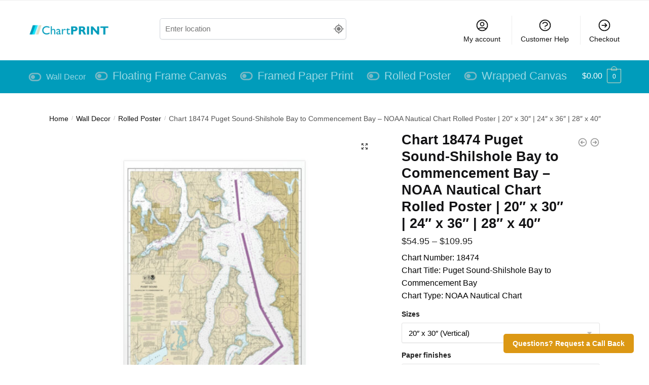

--- FILE ---
content_type: text/html; charset=UTF-8
request_url: https://chartprint.com/chart/chart-18474-puget-sound-shilshole-bay-to-commencement-bay-noaa-nautical-chart-rolled-poster-20-x-30-24-x-36-28-x-40/
body_size: 36708
content:
<!doctype html>
<html lang="en-US" prefix="og: https://ogp.me/ns#">
<head>
<meta charset="UTF-8">
<meta name="viewport" content="height=device-height, width=device-width, initial-scale=1">
<link rel="profile" href="https://gmpg.org/xfn/11">
<link rel="pingback" href="https://chartprint.com/xmlrpc.php">


<!-- Google Tag Manager for WordPress by gtm4wp.com -->
<script data-cfasync="false" data-pagespeed-no-defer>
	var gtm4wp_datalayer_name = "dataLayer";
	var dataLayer = dataLayer || [];
	const gtm4wp_use_sku_instead = false;
	const gtm4wp_id_prefix = '';
	const gtm4wp_remarketing = false;
	const gtm4wp_eec = true;
	const gtm4wp_classicec = false;
	const gtm4wp_currency = 'USD';
	const gtm4wp_product_per_impression = 10;
	const gtm4wp_needs_shipping_address = false;
	const gtm4wp_business_vertical = 'retail';
	const gtm4wp_business_vertical_id = 'id';
</script>
<!-- End Google Tag Manager for WordPress by gtm4wp.com -->
<!-- Search Engine Optimization by Rank Math - https://rankmath.com/ -->
<title>NOAA Nautical Chart 18474 Rolled Poster Puget Sound-Shilshole Bay to Commencement Bay</title>
<meta name="description" content="Crisp, Vivid Wall Decor Premium Rolled Poster NOAA Chart 18474 Puget Sound-Shilshole Bay to Commencement Bay NOAA Nautical Chart"/>
<meta name="robots" content="follow, index, max-snippet:-1, max-video-preview:-1, max-image-preview:large"/>
<link rel="canonical" href="https://chartprint.com/chart/chart-18474-puget-sound-shilshole-bay-to-commencement-bay-noaa-nautical-chart-rolled-poster-20-x-30-24-x-36-28-x-40/" />
<meta property="og:locale" content="en_US" />
<meta property="og:type" content="product" />
<meta property="og:title" content="NOAA Nautical Chart 18474 Rolled Poster Puget Sound-Shilshole Bay to Commencement Bay" />
<meta property="og:description" content="Crisp, Vivid Wall Decor Premium Rolled Poster NOAA Chart 18474 Puget Sound-Shilshole Bay to Commencement Bay NOAA Nautical Chart" />
<meta property="og:url" content="https://chartprint.com/chart/chart-18474-puget-sound-shilshole-bay-to-commencement-bay-noaa-nautical-chart-rolled-poster-20-x-30-24-x-36-28-x-40/" />
<meta property="og:site_name" content="Chart Print" />
<meta property="og:updated_time" content="2023-03-11T11:34:05-05:00" />
<meta property="og:image" content="https://chartprint.com/wp-content/uploads/2023/03/92403-106.jpg" />
<meta property="og:image:secure_url" content="https://chartprint.com/wp-content/uploads/2023/03/92403-106.jpg" />
<meta property="og:image:width" content="1200" />
<meta property="og:image:height" content="1200" />
<meta property="og:image:alt" content="Chart 18474" />
<meta property="og:image:type" content="image/jpeg" />
<meta property="product:availability" content="instock" />
<meta name="twitter:card" content="summary_large_image" />
<meta name="twitter:title" content="NOAA Nautical Chart 18474 Rolled Poster Puget Sound-Shilshole Bay to Commencement Bay" />
<meta name="twitter:description" content="Crisp, Vivid Wall Decor Premium Rolled Poster NOAA Chart 18474 Puget Sound-Shilshole Bay to Commencement Bay NOAA Nautical Chart" />
<meta name="twitter:image" content="https://chartprint.com/wp-content/uploads/2023/03/92403-106.jpg" />
<meta name="twitter:label1" content="Price" />
<meta name="twitter:data1" content="&#036;54.95 - &#036;109.95" />
<meta name="twitter:label2" content="Availability" />
<meta name="twitter:data2" content="In stock" />
<script type="application/ld+json" class="rank-math-schema">{"@context":"https://schema.org","@graph":[{"@type":"Organization","@id":"https://chartprint.com/#organization","name":"Chart Print","logo":{"@type":"ImageObject","@id":"https://chartprint.com/#logo","url":"https://chartprint.com/wp-content/uploads/2023/11/Chart-Print-Logo-Site-Transparent-150x150.png","contentUrl":"https://chartprint.com/wp-content/uploads/2023/11/Chart-Print-Logo-Site-Transparent-150x150.png","caption":"Chart Print","inLanguage":"en-US"}},{"@type":"WebSite","@id":"https://chartprint.com/#website","url":"https://chartprint.com","name":"Chart Print","publisher":{"@id":"https://chartprint.com/#organization"},"inLanguage":"en-US"},{"@type":"ImageObject","@id":"https://chartprint.com/wp-content/uploads/2023/03/92403-106.jpg","url":"https://chartprint.com/wp-content/uploads/2023/03/92403-106.jpg","width":"1200","height":"1200","inLanguage":"en-US"},{"@type":"ItemPage","@id":"https://chartprint.com/chart/chart-18474-puget-sound-shilshole-bay-to-commencement-bay-noaa-nautical-chart-rolled-poster-20-x-30-24-x-36-28-x-40/#webpage","url":"https://chartprint.com/chart/chart-18474-puget-sound-shilshole-bay-to-commencement-bay-noaa-nautical-chart-rolled-poster-20-x-30-24-x-36-28-x-40/","name":"NOAA Nautical Chart 18474 Rolled Poster Puget Sound-Shilshole Bay to Commencement Bay","datePublished":"2023-03-11T11:32:18-05:00","dateModified":"2023-03-11T11:34:05-05:00","isPartOf":{"@id":"https://chartprint.com/#website"},"primaryImageOfPage":{"@id":"https://chartprint.com/wp-content/uploads/2023/03/92403-106.jpg"},"inLanguage":"en-US"},{"@type":"Product","name":"NOAA Nautical Chart 18474 Rolled Poster Puget Sound-Shilshole Bay to Commencement Bay","description":"Crisp, Vivid Wall Decor Premium Rolled Poster NOAA Chart 18474 Puget Sound-Shilshole Bay to Commencement Bay NOAA Nautical Chart","category":"Wall Decor &gt; Rolled Poster","mainEntityOfPage":{"@id":"https://chartprint.com/chart/chart-18474-puget-sound-shilshole-bay-to-commencement-bay-noaa-nautical-chart-rolled-poster-20-x-30-24-x-36-28-x-40/#webpage"},"weight":{"@type":"QuantitativeValue","unitCode":"LBR"},"offers":{"@type":"AggregateOffer","lowPrice":"54.95","highPrice":"109.95","offerCount":"6","priceCurrency":"USD","availability":"http://schema.org/InStock","seller":{"@type":"Organization","@id":"https://chartprint.com/","name":"Chart Print","url":"https://chartprint.com","logo":""},"url":"https://chartprint.com/chart/chart-18474-puget-sound-shilshole-bay-to-commencement-bay-noaa-nautical-chart-rolled-poster-20-x-30-24-x-36-28-x-40/"},"additionalProperty":[{"@type":"PropertyValue","name":"pa_chart-number","value":"18474"},{"@type":"PropertyValue","name":"pa_chart-title","value":"Puget Sound-Shilshole Bay to Commencement Bay"},{"@type":"PropertyValue","name":"pa_chart-type","value":"NOAA Nautical Chart"}],"@id":"https://chartprint.com/chart/chart-18474-puget-sound-shilshole-bay-to-commencement-bay-noaa-nautical-chart-rolled-poster-20-x-30-24-x-36-28-x-40/#richSnippet","image":{"@id":"https://chartprint.com/wp-content/uploads/2023/03/92403-106.jpg"}}]}</script>
<!-- /Rank Math WordPress SEO plugin -->

<link rel="alternate" type="application/rss+xml" title="Chart Print &raquo; Feed" href="https://chartprint.com/feed/" />
<link rel="alternate" type="application/rss+xml" title="Chart Print &raquo; Comments Feed" href="https://chartprint.com/comments/feed/" />
<link rel="alternate" type="application/rss+xml" title="Chart Print &raquo; Chart 18474 Puget Sound-Shilshole Bay to Commencement Bay &#8211; NOAA Nautical Chart Rolled Poster | 20&#8243; x 30&#8243; | 24&#8243; x 36&#8243; | 28&#8243; x 40&#8243; Comments Feed" href="https://chartprint.com/chart/chart-18474-puget-sound-shilshole-bay-to-commencement-bay-noaa-nautical-chart-rolled-poster-20-x-30-24-x-36-28-x-40/feed/" />
<script type="text/javascript">
window._wpemojiSettings = {"baseUrl":"https:\/\/s.w.org\/images\/core\/emoji\/14.0.0\/72x72\/","ext":".png","svgUrl":"https:\/\/s.w.org\/images\/core\/emoji\/14.0.0\/svg\/","svgExt":".svg","source":{"concatemoji":"https:\/\/chartprint.com\/wp-includes\/js\/wp-emoji-release.min.js?ver=6.3.1"}};
/*! This file is auto-generated */
!function(i,n){var o,s,e;function c(e){try{var t={supportTests:e,timestamp:(new Date).valueOf()};sessionStorage.setItem(o,JSON.stringify(t))}catch(e){}}function p(e,t,n){e.clearRect(0,0,e.canvas.width,e.canvas.height),e.fillText(t,0,0);var t=new Uint32Array(e.getImageData(0,0,e.canvas.width,e.canvas.height).data),r=(e.clearRect(0,0,e.canvas.width,e.canvas.height),e.fillText(n,0,0),new Uint32Array(e.getImageData(0,0,e.canvas.width,e.canvas.height).data));return t.every(function(e,t){return e===r[t]})}function u(e,t,n){switch(t){case"flag":return n(e,"\ud83c\udff3\ufe0f\u200d\u26a7\ufe0f","\ud83c\udff3\ufe0f\u200b\u26a7\ufe0f")?!1:!n(e,"\ud83c\uddfa\ud83c\uddf3","\ud83c\uddfa\u200b\ud83c\uddf3")&&!n(e,"\ud83c\udff4\udb40\udc67\udb40\udc62\udb40\udc65\udb40\udc6e\udb40\udc67\udb40\udc7f","\ud83c\udff4\u200b\udb40\udc67\u200b\udb40\udc62\u200b\udb40\udc65\u200b\udb40\udc6e\u200b\udb40\udc67\u200b\udb40\udc7f");case"emoji":return!n(e,"\ud83e\udef1\ud83c\udffb\u200d\ud83e\udef2\ud83c\udfff","\ud83e\udef1\ud83c\udffb\u200b\ud83e\udef2\ud83c\udfff")}return!1}function f(e,t,n){var r="undefined"!=typeof WorkerGlobalScope&&self instanceof WorkerGlobalScope?new OffscreenCanvas(300,150):i.createElement("canvas"),a=r.getContext("2d",{willReadFrequently:!0}),o=(a.textBaseline="top",a.font="600 32px Arial",{});return e.forEach(function(e){o[e]=t(a,e,n)}),o}function t(e){var t=i.createElement("script");t.src=e,t.defer=!0,i.head.appendChild(t)}"undefined"!=typeof Promise&&(o="wpEmojiSettingsSupports",s=["flag","emoji"],n.supports={everything:!0,everythingExceptFlag:!0},e=new Promise(function(e){i.addEventListener("DOMContentLoaded",e,{once:!0})}),new Promise(function(t){var n=function(){try{var e=JSON.parse(sessionStorage.getItem(o));if("object"==typeof e&&"number"==typeof e.timestamp&&(new Date).valueOf()<e.timestamp+604800&&"object"==typeof e.supportTests)return e.supportTests}catch(e){}return null}();if(!n){if("undefined"!=typeof Worker&&"undefined"!=typeof OffscreenCanvas&&"undefined"!=typeof URL&&URL.createObjectURL&&"undefined"!=typeof Blob)try{var e="postMessage("+f.toString()+"("+[JSON.stringify(s),u.toString(),p.toString()].join(",")+"));",r=new Blob([e],{type:"text/javascript"}),a=new Worker(URL.createObjectURL(r),{name:"wpTestEmojiSupports"});return void(a.onmessage=function(e){c(n=e.data),a.terminate(),t(n)})}catch(e){}c(n=f(s,u,p))}t(n)}).then(function(e){for(var t in e)n.supports[t]=e[t],n.supports.everything=n.supports.everything&&n.supports[t],"flag"!==t&&(n.supports.everythingExceptFlag=n.supports.everythingExceptFlag&&n.supports[t]);n.supports.everythingExceptFlag=n.supports.everythingExceptFlag&&!n.supports.flag,n.DOMReady=!1,n.readyCallback=function(){n.DOMReady=!0}}).then(function(){return e}).then(function(){var e;n.supports.everything||(n.readyCallback(),(e=n.source||{}).concatemoji?t(e.concatemoji):e.wpemoji&&e.twemoji&&(t(e.twemoji),t(e.wpemoji)))}))}((window,document),window._wpemojiSettings);
</script>
<style type="text/css">
img.wp-smiley,
img.emoji {
	display: inline !important;
	border: none !important;
	box-shadow: none !important;
	height: 1em !important;
	width: 1em !important;
	margin: 0 0.07em !important;
	vertical-align: -0.1em !important;
	background: none !important;
	padding: 0 !important;
}
</style>
	<link rel='stylesheet' id='wc-stripe-blocks-checkout-style-css' href='https://chartprint.com/wp-content/plugins/woocommerce-gateway-stripe/build/upe_blocks.css?ver=a88a15ab0bb435d143d1786c93437c30' type='text/css' media='all' />
<link rel='stylesheet' id='wp-block-library-css' href='https://chartprint.com/wp-includes/css/dist/block-library/style.min.css?ver=6.3.1' type='text/css' media='all' />
<link rel='stylesheet' id='wc-blocks-vendors-style-css' href='https://chartprint.com/wp-content/plugins/woocommerce/packages/woocommerce-blocks/build/wc-blocks-vendors-style.css?ver=10.9.3' type='text/css' media='all' />
<link rel='stylesheet' id='wc-all-blocks-style-css' href='https://chartprint.com/wp-content/plugins/woocommerce/packages/woocommerce-blocks/build/wc-all-blocks-style.css?ver=10.9.3' type='text/css' media='all' />
<link rel='stylesheet' id='amazon-payments-advanced-blocks-log-out-banner-css' href='https://chartprint.com/wp-content/plugins/woocommerce-gateway-amazon-payments-advanced/build/js/blocks/log-out-banner/style-index.css?ver=7b7a8388c5cd363f116c' type='text/css' media='all' />
<style id='classic-theme-styles-inline-css' type='text/css'>
/*! This file is auto-generated */
.wp-block-button__link{color:#fff;background-color:#32373c;border-radius:9999px;box-shadow:none;text-decoration:none;padding:calc(.667em + 2px) calc(1.333em + 2px);font-size:1.125em}.wp-block-file__button{background:#32373c;color:#fff;text-decoration:none}
</style>
<style id='global-styles-inline-css' type='text/css'>
body{--wp--preset--color--black: #000000;--wp--preset--color--cyan-bluish-gray: #abb8c3;--wp--preset--color--white: #ffffff;--wp--preset--color--pale-pink: #f78da7;--wp--preset--color--vivid-red: #cf2e2e;--wp--preset--color--luminous-vivid-orange: #ff6900;--wp--preset--color--luminous-vivid-amber: #fcb900;--wp--preset--color--light-green-cyan: #7bdcb5;--wp--preset--color--vivid-green-cyan: #00d084;--wp--preset--color--pale-cyan-blue: #8ed1fc;--wp--preset--color--vivid-cyan-blue: #0693e3;--wp--preset--color--vivid-purple: #9b51e0;--wp--preset--gradient--vivid-cyan-blue-to-vivid-purple: linear-gradient(135deg,rgba(6,147,227,1) 0%,rgb(155,81,224) 100%);--wp--preset--gradient--light-green-cyan-to-vivid-green-cyan: linear-gradient(135deg,rgb(122,220,180) 0%,rgb(0,208,130) 100%);--wp--preset--gradient--luminous-vivid-amber-to-luminous-vivid-orange: linear-gradient(135deg,rgba(252,185,0,1) 0%,rgba(255,105,0,1) 100%);--wp--preset--gradient--luminous-vivid-orange-to-vivid-red: linear-gradient(135deg,rgba(255,105,0,1) 0%,rgb(207,46,46) 100%);--wp--preset--gradient--very-light-gray-to-cyan-bluish-gray: linear-gradient(135deg,rgb(238,238,238) 0%,rgb(169,184,195) 100%);--wp--preset--gradient--cool-to-warm-spectrum: linear-gradient(135deg,rgb(74,234,220) 0%,rgb(151,120,209) 20%,rgb(207,42,186) 40%,rgb(238,44,130) 60%,rgb(251,105,98) 80%,rgb(254,248,76) 100%);--wp--preset--gradient--blush-light-purple: linear-gradient(135deg,rgb(255,206,236) 0%,rgb(152,150,240) 100%);--wp--preset--gradient--blush-bordeaux: linear-gradient(135deg,rgb(254,205,165) 0%,rgb(254,45,45) 50%,rgb(107,0,62) 100%);--wp--preset--gradient--luminous-dusk: linear-gradient(135deg,rgb(255,203,112) 0%,rgb(199,81,192) 50%,rgb(65,88,208) 100%);--wp--preset--gradient--pale-ocean: linear-gradient(135deg,rgb(255,245,203) 0%,rgb(182,227,212) 50%,rgb(51,167,181) 100%);--wp--preset--gradient--electric-grass: linear-gradient(135deg,rgb(202,248,128) 0%,rgb(113,206,126) 100%);--wp--preset--gradient--midnight: linear-gradient(135deg,rgb(2,3,129) 0%,rgb(40,116,252) 100%);--wp--preset--font-size--small: 13px;--wp--preset--font-size--medium: 20px;--wp--preset--font-size--large: 36px;--wp--preset--font-size--x-large: 42px;--wp--preset--spacing--20: 0.44rem;--wp--preset--spacing--30: 0.67rem;--wp--preset--spacing--40: 1rem;--wp--preset--spacing--50: 1.5rem;--wp--preset--spacing--60: 2.25rem;--wp--preset--spacing--70: 3.38rem;--wp--preset--spacing--80: 5.06rem;--wp--preset--shadow--natural: 6px 6px 9px rgba(0, 0, 0, 0.2);--wp--preset--shadow--deep: 12px 12px 50px rgba(0, 0, 0, 0.4);--wp--preset--shadow--sharp: 6px 6px 0px rgba(0, 0, 0, 0.2);--wp--preset--shadow--outlined: 6px 6px 0px -3px rgba(255, 255, 255, 1), 6px 6px rgba(0, 0, 0, 1);--wp--preset--shadow--crisp: 6px 6px 0px rgba(0, 0, 0, 1);}:where(.is-layout-flex){gap: 0.5em;}:where(.is-layout-grid){gap: 0.5em;}body .is-layout-flow > .alignleft{float: left;margin-inline-start: 0;margin-inline-end: 2em;}body .is-layout-flow > .alignright{float: right;margin-inline-start: 2em;margin-inline-end: 0;}body .is-layout-flow > .aligncenter{margin-left: auto !important;margin-right: auto !important;}body .is-layout-constrained > .alignleft{float: left;margin-inline-start: 0;margin-inline-end: 2em;}body .is-layout-constrained > .alignright{float: right;margin-inline-start: 2em;margin-inline-end: 0;}body .is-layout-constrained > .aligncenter{margin-left: auto !important;margin-right: auto !important;}body .is-layout-constrained > :where(:not(.alignleft):not(.alignright):not(.alignfull)){max-width: var(--wp--style--global--content-size);margin-left: auto !important;margin-right: auto !important;}body .is-layout-constrained > .alignwide{max-width: var(--wp--style--global--wide-size);}body .is-layout-flex{display: flex;}body .is-layout-flex{flex-wrap: wrap;align-items: center;}body .is-layout-flex > *{margin: 0;}body .is-layout-grid{display: grid;}body .is-layout-grid > *{margin: 0;}:where(.wp-block-columns.is-layout-flex){gap: 2em;}:where(.wp-block-columns.is-layout-grid){gap: 2em;}:where(.wp-block-post-template.is-layout-flex){gap: 1.25em;}:where(.wp-block-post-template.is-layout-grid){gap: 1.25em;}.has-black-color{color: var(--wp--preset--color--black) !important;}.has-cyan-bluish-gray-color{color: var(--wp--preset--color--cyan-bluish-gray) !important;}.has-white-color{color: var(--wp--preset--color--white) !important;}.has-pale-pink-color{color: var(--wp--preset--color--pale-pink) !important;}.has-vivid-red-color{color: var(--wp--preset--color--vivid-red) !important;}.has-luminous-vivid-orange-color{color: var(--wp--preset--color--luminous-vivid-orange) !important;}.has-luminous-vivid-amber-color{color: var(--wp--preset--color--luminous-vivid-amber) !important;}.has-light-green-cyan-color{color: var(--wp--preset--color--light-green-cyan) !important;}.has-vivid-green-cyan-color{color: var(--wp--preset--color--vivid-green-cyan) !important;}.has-pale-cyan-blue-color{color: var(--wp--preset--color--pale-cyan-blue) !important;}.has-vivid-cyan-blue-color{color: var(--wp--preset--color--vivid-cyan-blue) !important;}.has-vivid-purple-color{color: var(--wp--preset--color--vivid-purple) !important;}.has-black-background-color{background-color: var(--wp--preset--color--black) !important;}.has-cyan-bluish-gray-background-color{background-color: var(--wp--preset--color--cyan-bluish-gray) !important;}.has-white-background-color{background-color: var(--wp--preset--color--white) !important;}.has-pale-pink-background-color{background-color: var(--wp--preset--color--pale-pink) !important;}.has-vivid-red-background-color{background-color: var(--wp--preset--color--vivid-red) !important;}.has-luminous-vivid-orange-background-color{background-color: var(--wp--preset--color--luminous-vivid-orange) !important;}.has-luminous-vivid-amber-background-color{background-color: var(--wp--preset--color--luminous-vivid-amber) !important;}.has-light-green-cyan-background-color{background-color: var(--wp--preset--color--light-green-cyan) !important;}.has-vivid-green-cyan-background-color{background-color: var(--wp--preset--color--vivid-green-cyan) !important;}.has-pale-cyan-blue-background-color{background-color: var(--wp--preset--color--pale-cyan-blue) !important;}.has-vivid-cyan-blue-background-color{background-color: var(--wp--preset--color--vivid-cyan-blue) !important;}.has-vivid-purple-background-color{background-color: var(--wp--preset--color--vivid-purple) !important;}.has-black-border-color{border-color: var(--wp--preset--color--black) !important;}.has-cyan-bluish-gray-border-color{border-color: var(--wp--preset--color--cyan-bluish-gray) !important;}.has-white-border-color{border-color: var(--wp--preset--color--white) !important;}.has-pale-pink-border-color{border-color: var(--wp--preset--color--pale-pink) !important;}.has-vivid-red-border-color{border-color: var(--wp--preset--color--vivid-red) !important;}.has-luminous-vivid-orange-border-color{border-color: var(--wp--preset--color--luminous-vivid-orange) !important;}.has-luminous-vivid-amber-border-color{border-color: var(--wp--preset--color--luminous-vivid-amber) !important;}.has-light-green-cyan-border-color{border-color: var(--wp--preset--color--light-green-cyan) !important;}.has-vivid-green-cyan-border-color{border-color: var(--wp--preset--color--vivid-green-cyan) !important;}.has-pale-cyan-blue-border-color{border-color: var(--wp--preset--color--pale-cyan-blue) !important;}.has-vivid-cyan-blue-border-color{border-color: var(--wp--preset--color--vivid-cyan-blue) !important;}.has-vivid-purple-border-color{border-color: var(--wp--preset--color--vivid-purple) !important;}.has-vivid-cyan-blue-to-vivid-purple-gradient-background{background: var(--wp--preset--gradient--vivid-cyan-blue-to-vivid-purple) !important;}.has-light-green-cyan-to-vivid-green-cyan-gradient-background{background: var(--wp--preset--gradient--light-green-cyan-to-vivid-green-cyan) !important;}.has-luminous-vivid-amber-to-luminous-vivid-orange-gradient-background{background: var(--wp--preset--gradient--luminous-vivid-amber-to-luminous-vivid-orange) !important;}.has-luminous-vivid-orange-to-vivid-red-gradient-background{background: var(--wp--preset--gradient--luminous-vivid-orange-to-vivid-red) !important;}.has-very-light-gray-to-cyan-bluish-gray-gradient-background{background: var(--wp--preset--gradient--very-light-gray-to-cyan-bluish-gray) !important;}.has-cool-to-warm-spectrum-gradient-background{background: var(--wp--preset--gradient--cool-to-warm-spectrum) !important;}.has-blush-light-purple-gradient-background{background: var(--wp--preset--gradient--blush-light-purple) !important;}.has-blush-bordeaux-gradient-background{background: var(--wp--preset--gradient--blush-bordeaux) !important;}.has-luminous-dusk-gradient-background{background: var(--wp--preset--gradient--luminous-dusk) !important;}.has-pale-ocean-gradient-background{background: var(--wp--preset--gradient--pale-ocean) !important;}.has-electric-grass-gradient-background{background: var(--wp--preset--gradient--electric-grass) !important;}.has-midnight-gradient-background{background: var(--wp--preset--gradient--midnight) !important;}.has-small-font-size{font-size: var(--wp--preset--font-size--small) !important;}.has-medium-font-size{font-size: var(--wp--preset--font-size--medium) !important;}.has-large-font-size{font-size: var(--wp--preset--font-size--large) !important;}.has-x-large-font-size{font-size: var(--wp--preset--font-size--x-large) !important;}
.wp-block-navigation a:where(:not(.wp-element-button)){color: inherit;}
:where(.wp-block-post-template.is-layout-flex){gap: 1.25em;}:where(.wp-block-post-template.is-layout-grid){gap: 1.25em;}
:where(.wp-block-columns.is-layout-flex){gap: 2em;}:where(.wp-block-columns.is-layout-grid){gap: 2em;}
.wp-block-pullquote{font-size: 1.5em;line-height: 1.6;}
</style>
<link rel='stylesheet' id='photoswipe-css' href='https://chartprint.com/wp-content/plugins/woocommerce/assets/css/photoswipe/photoswipe.min.css?ver=8.1.1' type='text/css' media='all' />
<link rel='stylesheet' id='photoswipe-default-skin-css' href='https://chartprint.com/wp-content/plugins/woocommerce/assets/css/photoswipe/default-skin/default-skin.min.css?ver=8.1.1' type='text/css' media='all' />
<style id='woocommerce-inline-inline-css' type='text/css'>
.woocommerce form .form-row .required { visibility: visible; }
</style>
<link rel='stylesheet' id='gateway-css' href='https://chartprint.com/wp-content/plugins/woocommerce-paypal-payments/modules/ppcp-button/assets/css/gateway.css?ver=2.9.0' type='text/css' media='all' />
<link rel='stylesheet' id='shoptimizer-main-min-css' href='https://chartprint.com/wp-content/themes/shoptimizer/assets/css/main/main.min.css?ver=2.6.7' type='text/css' media='all' />
<link rel='stylesheet' id='shoptimizer-modal-min-css' href='https://chartprint.com/wp-content/themes/shoptimizer/assets/css/main/modal.min.css?ver=2.6.7' type='text/css' media='all' />
<link rel='stylesheet' id='shoptimizer-product-min-css' href='https://chartprint.com/wp-content/themes/shoptimizer/assets/css/main/product.min.css?ver=2.6.7' type='text/css' media='all' />
<link rel='stylesheet' id='shoptimizer-comments-min-css' href='https://chartprint.com/wp-content/themes/shoptimizer/assets/css/main/comments.min.css?ver=2.6.7' type='text/css' media='all' />
<link rel='stylesheet' id='shoptimizer-dynamic-style-css' href='https://chartprint.com/wp-content/themes/shoptimizer/assets/css/main/dynamic.css?ver=2.6.7' type='text/css' media='all' />
<link rel='stylesheet' id='shoptimizer-blocks-min-css' href='https://chartprint.com/wp-content/themes/shoptimizer/assets/css/main/blocks.min.css?ver=2.6.7' type='text/css' media='all' />
<link rel='stylesheet' id='wc-stripe-upe-classic-css' href='https://chartprint.com/wp-content/plugins/woocommerce-gateway-stripe/build/upe_classic.css?ver=7.6.0' type='text/css' media='all' />
<link rel='stylesheet' id='stripelink_styles-css' href='https://chartprint.com/wp-content/plugins/woocommerce-gateway-stripe/assets/css/stripe-link.css?ver=7.6.0' type='text/css' media='all' />
<link rel='stylesheet' id='shoptimizer-woocommerce-min-css' href='https://chartprint.com/wp-content/themes/shoptimizer/assets/css/main/woocommerce.min.css?ver=2.6.7' type='text/css' media='all' />
<link rel='stylesheet' id='shoptimizer-child-style-css' href='https://chartprint.com/wp-content/themes/snow-design/style.css?ver=1.0' type='text/css' media='all' />
<script type='text/javascript' src='https://chartprint.com/wp-includes/js/jquery/jquery.min.js?ver=3.7.0' id='jquery-core-js'></script>
<script type='text/javascript' src='https://chartprint.com/wp-includes/js/jquery/jquery-migrate.min.js?ver=3.4.1' id='jquery-migrate-js'></script>
<script type='text/javascript' src='https://chartprint.com/wp-content/plugins/duracelltomi-google-tag-manager/js/gtm4wp-woocommerce-enhanced.js?ver=1.18.1' id='gtm4wp-woocommerce-enhanced-js'></script>
<link rel="https://api.w.org/" href="https://chartprint.com/wp-json/" /><link rel="alternate" type="application/json" href="https://chartprint.com/wp-json/wp/v2/product/219245" /><link rel="EditURI" type="application/rsd+xml" title="RSD" href="https://chartprint.com/xmlrpc.php?rsd" />
<meta name="generator" content="WordPress 6.3.1" />
<link rel='shortlink' href='https://chartprint.com/?p=219245' />
<link rel="alternate" type="application/json+oembed" href="https://chartprint.com/wp-json/oembed/1.0/embed?url=https%3A%2F%2Fchartprint.com%2Fchart%2Fchart-18474-puget-sound-shilshole-bay-to-commencement-bay-noaa-nautical-chart-rolled-poster-20-x-30-24-x-36-28-x-40%2F" />
<link rel="alternate" type="text/xml+oembed" href="https://chartprint.com/wp-json/oembed/1.0/embed?url=https%3A%2F%2Fchartprint.com%2Fchart%2Fchart-18474-puget-sound-shilshole-bay-to-commencement-bay-noaa-nautical-chart-rolled-poster-20-x-30-24-x-36-28-x-40%2F&#038;format=xml" />

<!-- Google Tag Manager for WordPress by gtm4wp.com -->
<!-- GTM Container placement set to automatic -->
<script data-cfasync="false" data-pagespeed-no-defer type="text/javascript">
	var dataLayer_content = {"pagePostType":"product","pagePostType2":"single-product","pagePostAuthor":"chartprint","productRatingCounts":[],"productAverageRating":0,"productReviewCount":0,"productType":"variable","productIsVariable":1,"ecomm_prodid":219245,"ecomm_pagetype":"product","ecomm_totalvalue":54.95};
	dataLayer.push( dataLayer_content );
</script>
<script data-cfasync="false">
(function(w,d,s,l,i){w[l]=w[l]||[];w[l].push({'gtm.start':
new Date().getTime(),event:'gtm.js'});var f=d.getElementsByTagName(s)[0],
j=d.createElement(s),dl=l!='dataLayer'?'&l='+l:'';j.async=true;j.src=
'//www.googletagmanager.com/gtm.js?id='+i+dl;f.parentNode.insertBefore(j,f);
})(window,document,'script','dataLayer','GTM-T39LT39K');
</script>
<!-- End Google Tag Manager -->
<!-- End Google Tag Manager for WordPress by gtm4wp.com -->
	<noscript><style>.woocommerce-product-gallery{ opacity: 1 !important; }</style></noscript>
	<link rel="icon" href="https://chartprint.com/wp-content/uploads/2023/11/cropped-Chart-Print-Horizontal-Logo-500-x-500-Transparent-32x32.png" sizes="32x32" />
<link rel="icon" href="https://chartprint.com/wp-content/uploads/2023/11/cropped-Chart-Print-Horizontal-Logo-500-x-500-Transparent-192x192.png" sizes="192x192" />
<link rel="apple-touch-icon" href="https://chartprint.com/wp-content/uploads/2023/11/cropped-Chart-Print-Horizontal-Logo-500-x-500-Transparent-180x180.png" />
<meta name="msapplication-TileImage" content="https://chartprint.com/wp-content/uploads/2023/11/cropped-Chart-Print-Horizontal-Logo-500-x-500-Transparent-270x270.png" />
<noscript><style id="rocket-lazyload-nojs-css">.rll-youtube-player, [data-lazy-src]{display:none !important;}</style></noscript>
</head>

<body class="product-template-default single single-product postid-219245 wp-custom-logo theme-shoptimizer woocommerce woocommerce-page woocommerce-no-js sticky-m sticky-d pdp-full right-archives-sidebar right-post-sidebar right-page-sidebar wc-active product-align-left">


<!-- GTM Container placement set to automatic -->
<!-- Google Tag Manager (noscript) -->
				<noscript><iframe src="https://www.googletagmanager.com/ns.html?id=GTM-T39LT39K" height="0" width="0" style="display:none;visibility:hidden" aria-hidden="true"></iframe></noscript>
<!-- End Google Tag Manager (noscript) -->
<div class="mobile-menu close-drawer">
				<span aria-hidden="true">
					<svg xmlns="http://www.w3.org/2000/svg" fill="none" viewBox="0 0 24 24" stroke="currentColor" stroke-width="1.5"><path stroke-linecap="round" stroke-linejoin="round" d="M6 18L18 6M6 6l12 12"></path></svg>
				</span>
		</div>
<div id="page" class="hfeed site">

			<a class="skip-link screen-reader-text" href="#site-navigation">Skip to navigation</a>
		<a class="skip-link screen-reader-text" href="#content">Skip to content</a>
				<div class="shoptimizer-mini-cart-wrap">
			<div id="ajax-loading">
				<div class="shoptimizer-loader">
					<div class="spinner">
					<div class="bounce1"></div>
					<div class="bounce2"></div>
					<div class="bounce3"></div>
					</div>
				</div>
			</div>
			<div class="cart-drawer-heading">Your Cart</div>
			<div class="close-drawer">
				<span aria-hidden="true">
					<svg xmlns="http://www.w3.org/2000/svg" fill="none" viewBox="0 0 24 24" stroke="currentColor" stroke-width="1.5"><path stroke-linecap="round" stroke-linejoin="round" d="M6 18L18 6M6 6l12 12"></path></svg>
				</span>
			</div>

				<div class="widget woocommerce widget_shopping_cart"><div class="widget_shopping_cart_content"></div></div>
			</div>


			
	
		
					<div class="col-full topbar-wrapper hide-on-mobile">
				
			<div class="top-bar">
				<div class="col-full">
																			</div>
			</div>
		</div>
			
		
	<header id="masthead" class="site-header">

		<div class="menu-overlay"></div>

		<div class="main-header col-full">

			<!--    <div class="search-bar-and-dropdown">-->
<!--        <form role="search" method="get" class="woocommerce-product-search" action="https://chartprint.com/">-->
<!--<input type="search" id="search-input" class="search-field" placeholder="Search products &amp; locations" value="" name="s" autocomplete="off">-->
<!--<input type="hidden" name="post_type" value="product">-->
<!--<button type="submit" class="search-submit" value="Search"></button>-->
<!--            <div class="location-results-dropdown"></div>-->
<!--        </form>-->
<!--    </div>-->
    		<div class="site-branding">
			<button class="menu-toggle" aria-label="Menu" aria-controls="site-navigation" aria-expanded="false">
				<span class="bar"></span><span class="bar"></span><span class="bar"></span>
								<span class="bar-text">MENU</span>
					
			</button>
			<a href="https://chartprint.com/" class="custom-logo-link"><img width="1959" height="459" src="data:image/svg+xml,%3Csvg%20xmlns='http://www.w3.org/2000/svg'%20viewBox='0%200%201959%20459'%3E%3C/svg%3E" class="custom-logo" alt="Chart Print" data-lazy-srcset="https://chartprint.com/wp-content/uploads/2023/11/Chart-Print-Logo-Site-Transparent.png 1959w, https://chartprint.com/wp-content/uploads/2023/11/Chart-Print-Logo-Site-Transparent-300x70.png 300w, https://chartprint.com/wp-content/uploads/2023/11/Chart-Print-Logo-Site-Transparent-1024x240.png 1024w, https://chartprint.com/wp-content/uploads/2023/11/Chart-Print-Logo-Site-Transparent-768x180.png 768w, https://chartprint.com/wp-content/uploads/2023/11/Chart-Print-Logo-Site-Transparent-1536x360.png 1536w, https://chartprint.com/wp-content/uploads/2023/11/Chart-Print-Logo-Site-Transparent-990x232.png 990w, https://chartprint.com/wp-content/uploads/2023/11/Chart-Print-Logo-Site-Transparent-441x103.png 441w, https://chartprint.com/wp-content/uploads/2023/11/Chart-Print-Logo-Site-Transparent-600x141.png 600w, https://chartprint.com/wp-content/uploads/2023/11/Chart-Print-Logo-Site-Transparent-150x35.png 150w" data-lazy-sizes="(max-width: 360px) 147px, (max-width: 1959px) 100vw, 1959px" data-lazy-src="https://chartprint.com/wp-content/uploads/2023/11/Chart-Print-Logo-Site-Transparent.png" /><noscript><img width="1959" height="459" src="https://chartprint.com/wp-content/uploads/2023/11/Chart-Print-Logo-Site-Transparent.png" class="custom-logo" alt="Chart Print" srcset="https://chartprint.com/wp-content/uploads/2023/11/Chart-Print-Logo-Site-Transparent.png 1959w, https://chartprint.com/wp-content/uploads/2023/11/Chart-Print-Logo-Site-Transparent-300x70.png 300w, https://chartprint.com/wp-content/uploads/2023/11/Chart-Print-Logo-Site-Transparent-1024x240.png 1024w, https://chartprint.com/wp-content/uploads/2023/11/Chart-Print-Logo-Site-Transparent-768x180.png 768w, https://chartprint.com/wp-content/uploads/2023/11/Chart-Print-Logo-Site-Transparent-1536x360.png 1536w, https://chartprint.com/wp-content/uploads/2023/11/Chart-Print-Logo-Site-Transparent-990x232.png 990w, https://chartprint.com/wp-content/uploads/2023/11/Chart-Print-Logo-Site-Transparent-441x103.png 441w, https://chartprint.com/wp-content/uploads/2023/11/Chart-Print-Logo-Site-Transparent-600x141.png 600w, https://chartprint.com/wp-content/uploads/2023/11/Chart-Print-Logo-Site-Transparent-150x35.png 150w" sizes="(max-width: 360px) 147px, (max-width: 1959px) 100vw, 1959px" /></noscript></a>		</div>
		<div class="facetwp-facet facetwp-facet-proximity facetwp-type-proximity" data-name="proximity" data-type="proximity"></div>				<nav class="secondary-navigation" aria-label="Secondary Navigation">
					<div class="menu-secondary-menu-container"><ul id="menu-secondary-menu" class="menu"><li id="menu-item-233431" class="menu-item menu-item-type-post_type menu-item-object-page menu-item-has-children menu-item-233431"><a href="https://chartprint.com/my-account/">My account<div class="icon-wrapper"><svg xmlns="http://www.w3.org/2000/svg" fill="none" viewbox="0 0 24 24" stroke="currentColor">
  <path stroke-linecap="round" stroke-linejoin="round" stroke-width="2" d="M5.121 17.804A13.937 13.937 0 0112 16c2.5 0 4.847.655 6.879 1.804M15 10a3 3 0 11-6 0 3 3 0 016 0zm6 2a9 9 0 11-18 0 9 9 0 0118 0z" />
</svg></div></a>
<ul class="sub-menu">
	<li id="menu-item-233436" class="menu-item menu-item-type-custom menu-item-object-custom menu-item-233436"><a href="https://chartprint.com/my-account/edit-account/">Account details</a></li>
	<li id="menu-item-233432" class="menu-item menu-item-type-post_type menu-item-object-page menu-item-233432"><a href="https://chartprint.com/order-tracking/">Order Tracking<div class="icon-wrapper"> </div></a></li>
	<li id="menu-item-233433" class="menu-item menu-item-type-custom menu-item-object-custom menu-item-233433"><a href="https://chartprint.com/my-account/orders/">Orders</a></li>
	<li id="menu-item-233434" class="menu-item menu-item-type-custom menu-item-object-custom menu-item-233434"><a href="https://chartprint.com/my-account/downloads/">Downloads</a></li>
	<li id="menu-item-233435" class="menu-item menu-item-type-custom menu-item-object-custom menu-item-233435"><a href="https://chartprint.com/my-account/edit-address/">Addresses</a></li>
	<li id="menu-item-233438" class="menu-item menu-item-type-custom menu-item-object-custom menu-item-233438"><a href="https://chartprint.com/my-account/lost-password/">Lost password</a></li>
</ul>
</li>
<li id="menu-item-233443" class="menu-item menu-item-type-post_type menu-item-object-page menu-item-233443"><a href="https://chartprint.com/about/">Customer Help<div class="icon-wrapper"><svg xmlns="http://www.w3.org/2000/svg" fill="none" viewbox="0 0 24 24" stroke="currentColor">
  <path stroke-linecap="round" stroke-linejoin="round" stroke-width="2" d="M8.228 9c.549-1.165 2.03-2 3.772-2 2.21 0 4 1.343 4 3 0 1.4-1.278 2.575-3.006 2.907-.542.104-.994.54-.994 1.093m0 3h.01M21 12a9 9 0 11-18 0 9 9 0 0118 0z" />
</svg></div></a></li>
<li id="menu-item-233439" class="menu-item menu-item-type-post_type menu-item-object-page menu-item-233439"><a href="https://chartprint.com/checkout/">Checkout<div class="icon-wrapper"><svg xmlns="http://www.w3.org/2000/svg" fill="none" viewBox="0 0 24 24" stroke="currentColor">
  <path stroke-linecap="round" stroke-linejoin="round" stroke-width="2" d="M13 9l3 3m0 0l-3 3m3-3H8m13 0a9 9 0 11-18 0 9 9 0 0118 0z" />
</svg></div></a></li>
</ul></div>				</nav><!-- #site-navigation -->
								



		<ul class="site-header-cart menu">
			<li>			
	<div class="cart-click">

					<a class="cart-contents" href="#" title="View your shopping cart">
		
		<span class="amount"><span class="woocommerce-Price-amount amount"><span class="woocommerce-Price-currencySymbol">&#036;</span>0.00</span></span>

		
		<span class="count">0</span>
		
		
		

		</a>
	</div>	
		</li>
		</ul>
		
								<div class="s-observer"></div>
		
		</div>


	</header><!-- #masthead -->

	
	<div class="col-full-nav">

	<div class="shoptimizer-primary-navigation col-full">			
									
												<div class="site-search">
						
							<div class="widget woocommerce widget_product_search"><form role="search" method="get" class="woocommerce-product-search" action="https://chartprint.com/">
	<label class="screen-reader-text" for="woocommerce-product-search-field-0">Search for:</label>
	<input type="search" id="woocommerce-product-search-field-0" class="search-field" placeholder="Search products&hellip;" value="" name="s" />
	<button type="submit" value="Search" class="">Search</button>
	<input type="hidden" name="post_type" value="product" />
</form>
</div>						</div>
											
			
			<nav id="site-navigation" class="main-navigation" aria-label="Primary Navigation">

			
			
			<div class="primary-navigation">				
			
					
						<div class="menu-primary-menu-container">
				<ul id="menu-main" class="menu"><li class="menu-item"><div class="facetwp-facet facetwp-facet-categories facetwp-type-checkboxes" data-name="categories" data-type="checkboxes"></div></li></ul>			</div>
					

		</div>
		</nav><!-- #site-navigation -->
							



		<ul class="site-header-cart menu">
			<li>			
	<div class="cart-click">

					<a class="cart-contents" href="#" title="View your shopping cart">
		
		<span class="amount"><span class="woocommerce-Price-amount amount"><span class="woocommerce-Price-currencySymbol">&#036;</span>0.00</span></span>

		
		<span class="count">0</span>
		
		
		

		</a>
	</div>	
		</li>
		</ul>
		
					</div>
	</div>

			<div class="mobile-overlay"></div>
			
				
	<div id="content" class="site-content" tabindex="-1">

		<div class="shoptimizer-archive">

		<div class="archive-header">
			<div class="col-full">
				<div class="facetwp-selections"></div><nav class="woocommerce-breadcrumb"><a href="https://chartprint.com">Home</a><span class="breadcrumb-separator"> / </span><a href="https://chartprint.com/wall-decor/">Wall Decor</a><span class="breadcrumb-separator"> / </span><a href="https://chartprint.com/wall-decor/rolled-poster/">Rolled Poster</a><span class="breadcrumb-separator"> / </span>Chart 18474 Puget Sound-Shilshole Bay to Commencement Bay &#8211; NOAA Nautical Chart Rolled Poster | 20&#8243; x 30&#8243; | 24&#8243; x 36&#8243; | 28&#8243; x 40&#8243;</nav><div class="woocommerce"></div>			</div>
		</div>

		<div class="col-full">

			<div id="primary" class="content-area">
			<main id="main" class="site-main" role="main">
		
					
			<div class="woocommerce-notices-wrapper"></div><div id="product-219245" class="product type-product post-219245 status-publish first instock product_cat-rolled-poster product_cat-wall-decor has-post-thumbnail taxable shipping-taxable purchasable product-type-variable has-default-attributes">

	<div class="product-details-wrapper"><div class="woocommerce-product-gallery woocommerce-product-gallery--with-images woocommerce-product-gallery--columns-4 images" data-columns="4" style="opacity: 0; transition: opacity .25s ease-in-out;">
	<div class="woocommerce-product-gallery__wrapper">
		<div data-thumb="https://chartprint.com/wp-content/uploads/2023/03/92403-106.jpg" data-thumb-alt="" class="woocommerce-product-gallery__image"><a href="https://chartprint.com/wp-content/uploads/2023/03/92403-106.jpg"><img width="600" height="600" src="https://chartprint.com/wp-content/uploads/2023/03/92403-106-600x600.jpg" class="wp-post-image" alt="" decoding="async" title="92403-106.jpg" data-caption="" data-src="https://chartprint.com/wp-content/uploads/2023/03/92403-106.jpg" data-large_image="https://chartprint.com/wp-content/uploads/2023/03/92403-106.jpg" data-large_image_width="1200" data-large_image_height="1200" srcset="https://chartprint.com/wp-content/uploads/2023/03/92403-106-600x600.jpg 600w, https://chartprint.com/wp-content/uploads/2023/03/92403-106-300x300.jpg 300w, https://chartprint.com/wp-content/uploads/2023/03/92403-106-1024x1024.jpg 1024w, https://chartprint.com/wp-content/uploads/2023/03/92403-106-150x150.jpg 150w, https://chartprint.com/wp-content/uploads/2023/03/92403-106-768x768.jpg 768w, https://chartprint.com/wp-content/uploads/2023/03/92403-106-990x990.jpg 990w, https://chartprint.com/wp-content/uploads/2023/03/92403-106-441x441.jpg 441w, https://chartprint.com/wp-content/uploads/2023/03/92403-106.jpg 1200w" sizes="(max-width: 360px) 330px, (max-width: 600px) 100vw, 600px" /></a></div><div data-thumb="https://chartprint.com/wp-content/uploads/2023/03/92403-107.jpg" data-thumb-alt="" class="woocommerce-product-gallery__image"><a href="https://chartprint.com/wp-content/uploads/2023/03/92403-107.jpg"><img width="600" height="600" src="https://chartprint.com/wp-content/uploads/2023/03/92403-107-600x600.jpg" class="" alt="" decoding="async" title="92403-107.jpg" data-caption="" data-src="https://chartprint.com/wp-content/uploads/2023/03/92403-107.jpg" data-large_image="https://chartprint.com/wp-content/uploads/2023/03/92403-107.jpg" data-large_image_width="1200" data-large_image_height="1200" srcset="https://chartprint.com/wp-content/uploads/2023/03/92403-107-600x600.jpg 600w, https://chartprint.com/wp-content/uploads/2023/03/92403-107-300x300.jpg 300w, https://chartprint.com/wp-content/uploads/2023/03/92403-107-1024x1024.jpg 1024w, https://chartprint.com/wp-content/uploads/2023/03/92403-107-150x150.jpg 150w, https://chartprint.com/wp-content/uploads/2023/03/92403-107-768x768.jpg 768w, https://chartprint.com/wp-content/uploads/2023/03/92403-107-990x990.jpg 990w, https://chartprint.com/wp-content/uploads/2023/03/92403-107-441x441.jpg 441w, https://chartprint.com/wp-content/uploads/2023/03/92403-107.jpg 1200w" sizes="(max-width: 360px) 330px, (max-width: 600px) 100vw, 600px" /></a></div><div data-thumb="https://chartprint.com/wp-content/uploads/2023/03/92406-106.jpg" data-thumb-alt="" class="woocommerce-product-gallery__image"><a href="https://chartprint.com/wp-content/uploads/2023/03/92406-106.jpg"><img width="600" height="600" src="https://chartprint.com/wp-content/uploads/2023/03/92406-106-600x600.jpg" class="" alt="" decoding="async" title="92406-106.jpg" data-caption="" data-src="https://chartprint.com/wp-content/uploads/2023/03/92406-106.jpg" data-large_image="https://chartprint.com/wp-content/uploads/2023/03/92406-106.jpg" data-large_image_width="1200" data-large_image_height="1200" srcset="https://chartprint.com/wp-content/uploads/2023/03/92406-106-600x600.jpg 600w, https://chartprint.com/wp-content/uploads/2023/03/92406-106-300x300.jpg 300w, https://chartprint.com/wp-content/uploads/2023/03/92406-106-1024x1024.jpg 1024w, https://chartprint.com/wp-content/uploads/2023/03/92406-106-150x150.jpg 150w, https://chartprint.com/wp-content/uploads/2023/03/92406-106-768x768.jpg 768w, https://chartprint.com/wp-content/uploads/2023/03/92406-106-990x990.jpg 990w, https://chartprint.com/wp-content/uploads/2023/03/92406-106-441x441.jpg 441w, https://chartprint.com/wp-content/uploads/2023/03/92406-106.jpg 1200w" sizes="(max-width: 360px) 330px, (max-width: 600px) 100vw, 600px" /></a></div><div data-thumb="https://chartprint.com/wp-content/uploads/2023/03/92406-107.jpg" data-thumb-alt="" class="woocommerce-product-gallery__image"><a href="https://chartprint.com/wp-content/uploads/2023/03/92406-107.jpg"><img width="600" height="600" src="https://chartprint.com/wp-content/uploads/2023/03/92406-107-600x600.jpg" class="" alt="" decoding="async" title="92406-107.jpg" data-caption="" data-src="https://chartprint.com/wp-content/uploads/2023/03/92406-107.jpg" data-large_image="https://chartprint.com/wp-content/uploads/2023/03/92406-107.jpg" data-large_image_width="1200" data-large_image_height="1200" srcset="https://chartprint.com/wp-content/uploads/2023/03/92406-107-600x600.jpg 600w, https://chartprint.com/wp-content/uploads/2023/03/92406-107-300x300.jpg 300w, https://chartprint.com/wp-content/uploads/2023/03/92406-107-1024x1024.jpg 1024w, https://chartprint.com/wp-content/uploads/2023/03/92406-107-150x150.jpg 150w, https://chartprint.com/wp-content/uploads/2023/03/92406-107-768x768.jpg 768w, https://chartprint.com/wp-content/uploads/2023/03/92406-107-990x990.jpg 990w, https://chartprint.com/wp-content/uploads/2023/03/92406-107-441x441.jpg 441w, https://chartprint.com/wp-content/uploads/2023/03/92406-107.jpg 1200w" sizes="(max-width: 360px) 330px, (max-width: 600px) 100vw, 600px" /></a></div><div data-thumb="https://chartprint.com/wp-content/uploads/2023/03/92410-613.jpg" data-thumb-alt="" class="woocommerce-product-gallery__image"><a href="https://chartprint.com/wp-content/uploads/2023/03/92410-613.jpg"><img width="600" height="600" src="https://chartprint.com/wp-content/uploads/2023/03/92410-613-600x600.jpg" class="" alt="" decoding="async" title="92410-613.jpg" data-caption="" data-src="https://chartprint.com/wp-content/uploads/2023/03/92410-613.jpg" data-large_image="https://chartprint.com/wp-content/uploads/2023/03/92410-613.jpg" data-large_image_width="1200" data-large_image_height="1200" srcset="https://chartprint.com/wp-content/uploads/2023/03/92410-613-600x600.jpg 600w, https://chartprint.com/wp-content/uploads/2023/03/92410-613-300x300.jpg 300w, https://chartprint.com/wp-content/uploads/2023/03/92410-613-1024x1024.jpg 1024w, https://chartprint.com/wp-content/uploads/2023/03/92410-613-150x150.jpg 150w, https://chartprint.com/wp-content/uploads/2023/03/92410-613-768x768.jpg 768w, https://chartprint.com/wp-content/uploads/2023/03/92410-613-990x990.jpg 990w, https://chartprint.com/wp-content/uploads/2023/03/92410-613-441x441.jpg 441w, https://chartprint.com/wp-content/uploads/2023/03/92410-613.jpg 1200w" sizes="(max-width: 360px) 330px, (max-width: 600px) 100vw, 600px" /></a></div><div data-thumb="https://chartprint.com/wp-content/uploads/2023/03/92410-614.jpg" data-thumb-alt="" class="woocommerce-product-gallery__image"><a href="https://chartprint.com/wp-content/uploads/2023/03/92410-614.jpg"><img width="600" height="600" src="https://chartprint.com/wp-content/uploads/2023/03/92410-614-600x600.jpg" class="" alt="" decoding="async" title="92410-614.jpg" data-caption="" data-src="https://chartprint.com/wp-content/uploads/2023/03/92410-614.jpg" data-large_image="https://chartprint.com/wp-content/uploads/2023/03/92410-614.jpg" data-large_image_width="1200" data-large_image_height="1200" srcset="https://chartprint.com/wp-content/uploads/2023/03/92410-614-600x600.jpg 600w, https://chartprint.com/wp-content/uploads/2023/03/92410-614-300x300.jpg 300w, https://chartprint.com/wp-content/uploads/2023/03/92410-614-1024x1024.jpg 1024w, https://chartprint.com/wp-content/uploads/2023/03/92410-614-150x150.jpg 150w, https://chartprint.com/wp-content/uploads/2023/03/92410-614-768x768.jpg 768w, https://chartprint.com/wp-content/uploads/2023/03/92410-614-990x990.jpg 990w, https://chartprint.com/wp-content/uploads/2023/03/92410-614-441x441.jpg 441w, https://chartprint.com/wp-content/uploads/2023/03/92410-614.jpg 1200w" sizes="(max-width: 360px) 330px, (max-width: 600px) 100vw, 600px" /></a></div>	</div>
</div>
			
					
	<div class="summary entry-summary">
							<div class="shoptimizer-product-prevnext">

				
								
					<a href="https://chartprint.com/chart/chart-18474-puget-sound-shilshole-bay-to-commencement-bay-noaa-nautical-chart-floating-frame-canvas-20-x-30-24-x-36-32-x-48/">
					<svg xmlns="http://www.w3.org/2000/svg" fill="none" viewBox="0 0 24 24" stroke="currentColor">
						  <path stroke-linecap="round" stroke-linejoin="round" stroke-width="2" d="M11 15l-3-3m0 0l3-3m-3 3h8M3 12a9 9 0 1118 0 9 9 0 01-18 0z" />
					</svg>
					<div class="tooltip">
						<img width="300" height="300" src="data:image/svg+xml,%3Csvg%20xmlns='http://www.w3.org/2000/svg'%20viewBox='0%200%20300%20300'%3E%3C/svg%3E" class="attachment-woocommerce_thumbnail size-woocommerce_thumbnail" alt="" data-lazy-srcset="https://chartprint.com/wp-content/uploads/2023/03/88297-160-300x300.jpg 300w, https://chartprint.com/wp-content/uploads/2023/03/88297-160-1024x1024.jpg 1024w, https://chartprint.com/wp-content/uploads/2023/03/88297-160-150x150.jpg 150w, https://chartprint.com/wp-content/uploads/2023/03/88297-160-768x768.jpg 768w, https://chartprint.com/wp-content/uploads/2023/03/88297-160-990x990.jpg 990w, https://chartprint.com/wp-content/uploads/2023/03/88297-160-441x441.jpg 441w, https://chartprint.com/wp-content/uploads/2023/03/88297-160-600x600.jpg 600w, https://chartprint.com/wp-content/uploads/2023/03/88297-160.jpg 1200w" data-lazy-sizes="(max-width: 360px) 147px, (max-width: 300px) 100vw, 300px" data-lazy-src="https://chartprint.com/wp-content/uploads/2023/03/88297-160-300x300.jpg" /><noscript><img width="300" height="300" src="https://chartprint.com/wp-content/uploads/2023/03/88297-160-300x300.jpg" class="attachment-woocommerce_thumbnail size-woocommerce_thumbnail" alt="" srcset="https://chartprint.com/wp-content/uploads/2023/03/88297-160-300x300.jpg 300w, https://chartprint.com/wp-content/uploads/2023/03/88297-160-1024x1024.jpg 1024w, https://chartprint.com/wp-content/uploads/2023/03/88297-160-150x150.jpg 150w, https://chartprint.com/wp-content/uploads/2023/03/88297-160-768x768.jpg 768w, https://chartprint.com/wp-content/uploads/2023/03/88297-160-990x990.jpg 990w, https://chartprint.com/wp-content/uploads/2023/03/88297-160-441x441.jpg 441w, https://chartprint.com/wp-content/uploads/2023/03/88297-160-600x600.jpg 600w, https://chartprint.com/wp-content/uploads/2023/03/88297-160.jpg 1200w" sizes="(max-width: 360px) 147px, (max-width: 300px) 100vw, 300px" /></noscript>						<span class="title">Chart 18474 Puget Sound-Shilshole Bay to Commencement Bay - NOAA Nautical Chart Floating Frame Canvas | 20" x 30" | 24" x 36" | 32" x 48"</span>
						<span class="prevnext_price"><span class="woocommerce-Price-amount amount"><span class="woocommerce-Price-currencySymbol">&#036;</span>164.95</span> &ndash; <span class="woocommerce-Price-amount amount"><span class="woocommerce-Price-currencySymbol">&#036;</span>374.95</span></span>								
					</div>
					</a>
				
				
				
					<a href="https://chartprint.com/chart/chart-18474-puget-sound-shilshole-bay-to-commencement-bay-noaa-nautical-chart-framed-paper-print-20-x-30-24-x-36-28-x-40/">
						<svg xmlns="http://www.w3.org/2000/svg" fill="none" viewBox="0 0 24 24" stroke="currentColor">
						  <path stroke-linecap="round" stroke-linejoin="round" stroke-width="2" d="M13 9l3 3m0 0l-3 3m3-3H8m13 0a9 9 0 11-18 0 9 9 0 0118 0z" />
						</svg>
					<div class="tooltip">
						<img width="300" height="300" src="data:image/svg+xml,%3Csvg%20xmlns='http://www.w3.org/2000/svg'%20viewBox='0%200%20300%20300'%3E%3C/svg%3E" class="attachment-woocommerce_thumbnail size-woocommerce_thumbnail" alt="" data-lazy-srcset="https://chartprint.com/wp-content/uploads/2023/03/93825-160-300x300.jpg 300w, https://chartprint.com/wp-content/uploads/2023/03/93825-160-1024x1024.jpg 1024w, https://chartprint.com/wp-content/uploads/2023/03/93825-160-150x150.jpg 150w, https://chartprint.com/wp-content/uploads/2023/03/93825-160-768x768.jpg 768w, https://chartprint.com/wp-content/uploads/2023/03/93825-160-990x990.jpg 990w, https://chartprint.com/wp-content/uploads/2023/03/93825-160-441x441.jpg 441w, https://chartprint.com/wp-content/uploads/2023/03/93825-160-600x600.jpg 600w, https://chartprint.com/wp-content/uploads/2023/03/93825-160.jpg 1200w" data-lazy-sizes="(max-width: 360px) 147px, (max-width: 300px) 100vw, 300px" data-lazy-src="https://chartprint.com/wp-content/uploads/2023/03/93825-160-300x300.jpg" /><noscript><img width="300" height="300" src="https://chartprint.com/wp-content/uploads/2023/03/93825-160-300x300.jpg" class="attachment-woocommerce_thumbnail size-woocommerce_thumbnail" alt="" srcset="https://chartprint.com/wp-content/uploads/2023/03/93825-160-300x300.jpg 300w, https://chartprint.com/wp-content/uploads/2023/03/93825-160-1024x1024.jpg 1024w, https://chartprint.com/wp-content/uploads/2023/03/93825-160-150x150.jpg 150w, https://chartprint.com/wp-content/uploads/2023/03/93825-160-768x768.jpg 768w, https://chartprint.com/wp-content/uploads/2023/03/93825-160-990x990.jpg 990w, https://chartprint.com/wp-content/uploads/2023/03/93825-160-441x441.jpg 441w, https://chartprint.com/wp-content/uploads/2023/03/93825-160-600x600.jpg 600w, https://chartprint.com/wp-content/uploads/2023/03/93825-160.jpg 1200w" sizes="(max-width: 360px) 147px, (max-width: 300px) 100vw, 300px" /></noscript>						<span class="title">Chart 18474 Puget Sound-Shilshole Bay to Commencement Bay - NOAA Nautical Chart Framed Paper Print  20" x 30" | 24" x 36" | 28" x 40"</span>
						<span class="prevnext_price"><span class="woocommerce-Price-amount amount"><span class="woocommerce-Price-currencySymbol">&#036;</span>194.95</span> &ndash; <span class="woocommerce-Price-amount amount"><span class="woocommerce-Price-currencySymbol">&#036;</span>354.95</span></span>							
					</div>
					</a>
				
				
			</div>
			

			<h1 class="product_title entry-title">Chart 18474 Puget Sound-Shilshole Bay to Commencement Bay &#8211; NOAA Nautical Chart Rolled Poster | 20&#8243; x 30&#8243; | 24&#8243; x 36&#8243; | 28&#8243; x 40&#8243;</h1><p class="price"><span class="woocommerce-Price-amount amount"><bdi><span class="woocommerce-Price-currencySymbol">&#36;</span>54.95</bdi></span> &ndash; <span class="woocommerce-Price-amount amount"><bdi><span class="woocommerce-Price-currencySymbol">&#36;</span>109.95</bdi></span></p>
<div class="clear"></div>Chart Number: 18474<br />Chart Title: Puget Sound-Shilshole Bay to Commencement Bay<br />Chart Type: NOAA Nautical Chart<br /><div id="shoptimizer-sticky-anchor"></div>
<form class="variations_form cart" action="https://chartprint.com/chart/chart-18474-puget-sound-shilshole-bay-to-commencement-bay-noaa-nautical-chart-rolled-poster-20-x-30-24-x-36-28-x-40/" method="post" enctype='multipart/form-data' data-product_id="219245" data-product_variations="[{&quot;attributes&quot;:{&quot;attribute_sizes&quot;:&quot;20\u2033 x 30\u2033 (Vertical)&quot;,&quot;attribute_paper-finishes&quot;:&quot;Semi Glossy&quot;},&quot;availability_html&quot;:&quot;&quot;,&quot;backorders_allowed&quot;:false,&quot;dimensions&quot;:{&quot;length&quot;:&quot;&quot;,&quot;width&quot;:&quot;&quot;,&quot;height&quot;:&quot;&quot;},&quot;dimensions_html&quot;:&quot;N\/A&quot;,&quot;display_price&quot;:54.95,&quot;display_regular_price&quot;:54.95,&quot;image&quot;:{&quot;title&quot;:&quot;92403-106.jpg&quot;,&quot;caption&quot;:&quot;&quot;,&quot;url&quot;:&quot;https:\/\/chartprint.com\/wp-content\/uploads\/2023\/03\/92403-106.jpg&quot;,&quot;alt&quot;:&quot;92403-106.jpg&quot;,&quot;src&quot;:&quot;https:\/\/chartprint.com\/wp-content\/uploads\/2023\/03\/92403-106-600x600.jpg&quot;,&quot;srcset&quot;:&quot;https:\/\/chartprint.com\/wp-content\/uploads\/2023\/03\/92403-106-600x600.jpg 600w, https:\/\/chartprint.com\/wp-content\/uploads\/2023\/03\/92403-106-300x300.jpg 300w, https:\/\/chartprint.com\/wp-content\/uploads\/2023\/03\/92403-106-1024x1024.jpg 1024w, https:\/\/chartprint.com\/wp-content\/uploads\/2023\/03\/92403-106-150x150.jpg 150w, https:\/\/chartprint.com\/wp-content\/uploads\/2023\/03\/92403-106-768x768.jpg 768w, https:\/\/chartprint.com\/wp-content\/uploads\/2023\/03\/92403-106-990x990.jpg 990w, https:\/\/chartprint.com\/wp-content\/uploads\/2023\/03\/92403-106-441x441.jpg 441w, https:\/\/chartprint.com\/wp-content\/uploads\/2023\/03\/92403-106.jpg 1200w&quot;,&quot;sizes&quot;:&quot;(max-width: 600px) 100vw, 600px&quot;,&quot;full_src&quot;:&quot;https:\/\/chartprint.com\/wp-content\/uploads\/2023\/03\/92403-106.jpg&quot;,&quot;full_src_w&quot;:1200,&quot;full_src_h&quot;:1200,&quot;gallery_thumbnail_src&quot;:&quot;https:\/\/chartprint.com\/wp-content\/uploads\/2023\/03\/92403-106.jpg&quot;,&quot;gallery_thumbnail_src_w&quot;:150,&quot;gallery_thumbnail_src_h&quot;:150,&quot;thumb_src&quot;:&quot;https:\/\/chartprint.com\/wp-content\/uploads\/2023\/03\/92403-106-300x300.jpg&quot;,&quot;thumb_src_w&quot;:300,&quot;thumb_src_h&quot;:300,&quot;src_w&quot;:600,&quot;src_h&quot;:600},&quot;image_id&quot;:219255,&quot;is_downloadable&quot;:false,&quot;is_in_stock&quot;:true,&quot;is_purchasable&quot;:true,&quot;is_sold_individually&quot;:&quot;no&quot;,&quot;is_virtual&quot;:false,&quot;max_qty&quot;:&quot;&quot;,&quot;min_qty&quot;:1,&quot;price_html&quot;:&quot;&lt;span class=\&quot;price\&quot;&gt;&lt;span class=\&quot;woocommerce-Price-amount amount\&quot;&gt;&lt;bdi&gt;&lt;span class=\&quot;woocommerce-Price-currencySymbol\&quot;&gt;&amp;#36;&lt;\/span&gt;54.95&lt;\/bdi&gt;&lt;\/span&gt;&lt;\/span&gt;&quot;,&quot;sku&quot;:&quot;15695119185904945259&quot;,&quot;variation_description&quot;:&quot;&quot;,&quot;variation_id&quot;:219246,&quot;variation_is_active&quot;:true,&quot;variation_is_visible&quot;:true,&quot;weight&quot;:&quot;0.103&quot;,&quot;weight_html&quot;:&quot;0.103 lbs&quot;},{&quot;attributes&quot;:{&quot;attribute_sizes&quot;:&quot;20\u2033 x 30\u2033 (Vertical)&quot;,&quot;attribute_paper-finishes&quot;:&quot;Fine Art&quot;},&quot;availability_html&quot;:&quot;&quot;,&quot;backorders_allowed&quot;:false,&quot;dimensions&quot;:{&quot;length&quot;:&quot;&quot;,&quot;width&quot;:&quot;&quot;,&quot;height&quot;:&quot;&quot;},&quot;dimensions_html&quot;:&quot;N\/A&quot;,&quot;display_price&quot;:74.95,&quot;display_regular_price&quot;:74.95,&quot;image&quot;:{&quot;title&quot;:&quot;92403-106.jpg&quot;,&quot;caption&quot;:&quot;&quot;,&quot;url&quot;:&quot;https:\/\/chartprint.com\/wp-content\/uploads\/2023\/03\/92403-106.jpg&quot;,&quot;alt&quot;:&quot;92403-106.jpg&quot;,&quot;src&quot;:&quot;https:\/\/chartprint.com\/wp-content\/uploads\/2023\/03\/92403-106-600x600.jpg&quot;,&quot;srcset&quot;:&quot;https:\/\/chartprint.com\/wp-content\/uploads\/2023\/03\/92403-106-600x600.jpg 600w, https:\/\/chartprint.com\/wp-content\/uploads\/2023\/03\/92403-106-300x300.jpg 300w, https:\/\/chartprint.com\/wp-content\/uploads\/2023\/03\/92403-106-1024x1024.jpg 1024w, https:\/\/chartprint.com\/wp-content\/uploads\/2023\/03\/92403-106-150x150.jpg 150w, https:\/\/chartprint.com\/wp-content\/uploads\/2023\/03\/92403-106-768x768.jpg 768w, https:\/\/chartprint.com\/wp-content\/uploads\/2023\/03\/92403-106-990x990.jpg 990w, https:\/\/chartprint.com\/wp-content\/uploads\/2023\/03\/92403-106-441x441.jpg 441w, https:\/\/chartprint.com\/wp-content\/uploads\/2023\/03\/92403-106.jpg 1200w&quot;,&quot;sizes&quot;:&quot;(max-width: 600px) 100vw, 600px&quot;,&quot;full_src&quot;:&quot;https:\/\/chartprint.com\/wp-content\/uploads\/2023\/03\/92403-106.jpg&quot;,&quot;full_src_w&quot;:1200,&quot;full_src_h&quot;:1200,&quot;gallery_thumbnail_src&quot;:&quot;https:\/\/chartprint.com\/wp-content\/uploads\/2023\/03\/92403-106.jpg&quot;,&quot;gallery_thumbnail_src_w&quot;:150,&quot;gallery_thumbnail_src_h&quot;:150,&quot;thumb_src&quot;:&quot;https:\/\/chartprint.com\/wp-content\/uploads\/2023\/03\/92403-106-300x300.jpg&quot;,&quot;thumb_src_w&quot;:300,&quot;thumb_src_h&quot;:300,&quot;src_w&quot;:600,&quot;src_h&quot;:600},&quot;image_id&quot;:219255,&quot;is_downloadable&quot;:false,&quot;is_in_stock&quot;:true,&quot;is_purchasable&quot;:true,&quot;is_sold_individually&quot;:&quot;no&quot;,&quot;is_virtual&quot;:false,&quot;max_qty&quot;:&quot;&quot;,&quot;min_qty&quot;:1,&quot;price_html&quot;:&quot;&lt;span class=\&quot;price\&quot;&gt;&lt;span class=\&quot;woocommerce-Price-amount amount\&quot;&gt;&lt;bdi&gt;&lt;span class=\&quot;woocommerce-Price-currencySymbol\&quot;&gt;&amp;#36;&lt;\/span&gt;74.95&lt;\/bdi&gt;&lt;\/span&gt;&lt;\/span&gt;&quot;,&quot;sku&quot;:&quot;14322967682206665645&quot;,&quot;variation_description&quot;:&quot;&quot;,&quot;variation_id&quot;:219247,&quot;variation_is_active&quot;:true,&quot;variation_is_visible&quot;:true,&quot;weight&quot;:&quot;0.103&quot;,&quot;weight_html&quot;:&quot;0.103 lbs&quot;},{&quot;attributes&quot;:{&quot;attribute_sizes&quot;:&quot;24\&quot; x 36\&quot; (Vertical)&quot;,&quot;attribute_paper-finishes&quot;:&quot;Semi Glossy&quot;},&quot;availability_html&quot;:&quot;&quot;,&quot;backorders_allowed&quot;:false,&quot;dimensions&quot;:{&quot;length&quot;:&quot;&quot;,&quot;width&quot;:&quot;&quot;,&quot;height&quot;:&quot;&quot;},&quot;dimensions_html&quot;:&quot;N\/A&quot;,&quot;display_price&quot;:58.95,&quot;display_regular_price&quot;:58.95,&quot;image&quot;:{&quot;title&quot;:&quot;92406-106.jpg&quot;,&quot;caption&quot;:&quot;&quot;,&quot;url&quot;:&quot;https:\/\/chartprint.com\/wp-content\/uploads\/2023\/03\/92406-106.jpg&quot;,&quot;alt&quot;:&quot;92406-106.jpg&quot;,&quot;src&quot;:&quot;https:\/\/chartprint.com\/wp-content\/uploads\/2023\/03\/92406-106-600x600.jpg&quot;,&quot;srcset&quot;:&quot;https:\/\/chartprint.com\/wp-content\/uploads\/2023\/03\/92406-106-600x600.jpg 600w, https:\/\/chartprint.com\/wp-content\/uploads\/2023\/03\/92406-106-300x300.jpg 300w, https:\/\/chartprint.com\/wp-content\/uploads\/2023\/03\/92406-106-1024x1024.jpg 1024w, https:\/\/chartprint.com\/wp-content\/uploads\/2023\/03\/92406-106-150x150.jpg 150w, https:\/\/chartprint.com\/wp-content\/uploads\/2023\/03\/92406-106-768x768.jpg 768w, https:\/\/chartprint.com\/wp-content\/uploads\/2023\/03\/92406-106-990x990.jpg 990w, https:\/\/chartprint.com\/wp-content\/uploads\/2023\/03\/92406-106-441x441.jpg 441w, https:\/\/chartprint.com\/wp-content\/uploads\/2023\/03\/92406-106.jpg 1200w&quot;,&quot;sizes&quot;:&quot;(max-width: 600px) 100vw, 600px&quot;,&quot;full_src&quot;:&quot;https:\/\/chartprint.com\/wp-content\/uploads\/2023\/03\/92406-106.jpg&quot;,&quot;full_src_w&quot;:1200,&quot;full_src_h&quot;:1200,&quot;gallery_thumbnail_src&quot;:&quot;https:\/\/chartprint.com\/wp-content\/uploads\/2023\/03\/92406-106.jpg&quot;,&quot;gallery_thumbnail_src_w&quot;:150,&quot;gallery_thumbnail_src_h&quot;:150,&quot;thumb_src&quot;:&quot;https:\/\/chartprint.com\/wp-content\/uploads\/2023\/03\/92406-106-300x300.jpg&quot;,&quot;thumb_src_w&quot;:300,&quot;thumb_src_h&quot;:300,&quot;src_w&quot;:600,&quot;src_h&quot;:600},&quot;image_id&quot;:219261,&quot;is_downloadable&quot;:false,&quot;is_in_stock&quot;:true,&quot;is_purchasable&quot;:true,&quot;is_sold_individually&quot;:&quot;no&quot;,&quot;is_virtual&quot;:false,&quot;max_qty&quot;:&quot;&quot;,&quot;min_qty&quot;:1,&quot;price_html&quot;:&quot;&lt;span class=\&quot;price\&quot;&gt;&lt;span class=\&quot;woocommerce-Price-amount amount\&quot;&gt;&lt;bdi&gt;&lt;span class=\&quot;woocommerce-Price-currencySymbol\&quot;&gt;&amp;#36;&lt;\/span&gt;58.95&lt;\/bdi&gt;&lt;\/span&gt;&lt;\/span&gt;&quot;,&quot;sku&quot;:&quot;19625188600251376000&quot;,&quot;variation_description&quot;:&quot;&quot;,&quot;variation_id&quot;:219248,&quot;variation_is_active&quot;:true,&quot;variation_is_visible&quot;:true,&quot;weight&quot;:&quot;0.133&quot;,&quot;weight_html&quot;:&quot;0.133 lbs&quot;},{&quot;attributes&quot;:{&quot;attribute_sizes&quot;:&quot;24\&quot; x 36\&quot; (Vertical)&quot;,&quot;attribute_paper-finishes&quot;:&quot;Fine Art&quot;},&quot;availability_html&quot;:&quot;&quot;,&quot;backorders_allowed&quot;:false,&quot;dimensions&quot;:{&quot;length&quot;:&quot;&quot;,&quot;width&quot;:&quot;&quot;,&quot;height&quot;:&quot;&quot;},&quot;dimensions_html&quot;:&quot;N\/A&quot;,&quot;display_price&quot;:89.95,&quot;display_regular_price&quot;:89.95,&quot;image&quot;:{&quot;title&quot;:&quot;92406-106.jpg&quot;,&quot;caption&quot;:&quot;&quot;,&quot;url&quot;:&quot;https:\/\/chartprint.com\/wp-content\/uploads\/2023\/03\/92406-106.jpg&quot;,&quot;alt&quot;:&quot;92406-106.jpg&quot;,&quot;src&quot;:&quot;https:\/\/chartprint.com\/wp-content\/uploads\/2023\/03\/92406-106-600x600.jpg&quot;,&quot;srcset&quot;:&quot;https:\/\/chartprint.com\/wp-content\/uploads\/2023\/03\/92406-106-600x600.jpg 600w, https:\/\/chartprint.com\/wp-content\/uploads\/2023\/03\/92406-106-300x300.jpg 300w, https:\/\/chartprint.com\/wp-content\/uploads\/2023\/03\/92406-106-1024x1024.jpg 1024w, https:\/\/chartprint.com\/wp-content\/uploads\/2023\/03\/92406-106-150x150.jpg 150w, https:\/\/chartprint.com\/wp-content\/uploads\/2023\/03\/92406-106-768x768.jpg 768w, https:\/\/chartprint.com\/wp-content\/uploads\/2023\/03\/92406-106-990x990.jpg 990w, https:\/\/chartprint.com\/wp-content\/uploads\/2023\/03\/92406-106-441x441.jpg 441w, https:\/\/chartprint.com\/wp-content\/uploads\/2023\/03\/92406-106.jpg 1200w&quot;,&quot;sizes&quot;:&quot;(max-width: 600px) 100vw, 600px&quot;,&quot;full_src&quot;:&quot;https:\/\/chartprint.com\/wp-content\/uploads\/2023\/03\/92406-106.jpg&quot;,&quot;full_src_w&quot;:1200,&quot;full_src_h&quot;:1200,&quot;gallery_thumbnail_src&quot;:&quot;https:\/\/chartprint.com\/wp-content\/uploads\/2023\/03\/92406-106.jpg&quot;,&quot;gallery_thumbnail_src_w&quot;:150,&quot;gallery_thumbnail_src_h&quot;:150,&quot;thumb_src&quot;:&quot;https:\/\/chartprint.com\/wp-content\/uploads\/2023\/03\/92406-106-300x300.jpg&quot;,&quot;thumb_src_w&quot;:300,&quot;thumb_src_h&quot;:300,&quot;src_w&quot;:600,&quot;src_h&quot;:600},&quot;image_id&quot;:219261,&quot;is_downloadable&quot;:false,&quot;is_in_stock&quot;:true,&quot;is_purchasable&quot;:true,&quot;is_sold_individually&quot;:&quot;no&quot;,&quot;is_virtual&quot;:false,&quot;max_qty&quot;:&quot;&quot;,&quot;min_qty&quot;:1,&quot;price_html&quot;:&quot;&lt;span class=\&quot;price\&quot;&gt;&lt;span class=\&quot;woocommerce-Price-amount amount\&quot;&gt;&lt;bdi&gt;&lt;span class=\&quot;woocommerce-Price-currencySymbol\&quot;&gt;&amp;#36;&lt;\/span&gt;89.95&lt;\/bdi&gt;&lt;\/span&gt;&lt;\/span&gt;&quot;,&quot;sku&quot;:&quot;48079309044249056336&quot;,&quot;variation_description&quot;:&quot;&quot;,&quot;variation_id&quot;:219249,&quot;variation_is_active&quot;:true,&quot;variation_is_visible&quot;:true,&quot;weight&quot;:&quot;0.133&quot;,&quot;weight_html&quot;:&quot;0.133 lbs&quot;},{&quot;attributes&quot;:{&quot;attribute_sizes&quot;:&quot;28\&quot; x 40\&quot; (Vertical)&quot;,&quot;attribute_paper-finishes&quot;:&quot;Semi Glossy&quot;},&quot;availability_html&quot;:&quot;&quot;,&quot;backorders_allowed&quot;:false,&quot;dimensions&quot;:{&quot;length&quot;:&quot;&quot;,&quot;width&quot;:&quot;&quot;,&quot;height&quot;:&quot;&quot;},&quot;dimensions_html&quot;:&quot;N\/A&quot;,&quot;display_price&quot;:74.95,&quot;display_regular_price&quot;:74.95,&quot;image&quot;:{&quot;title&quot;:&quot;92410-613.jpg&quot;,&quot;caption&quot;:&quot;&quot;,&quot;url&quot;:&quot;https:\/\/chartprint.com\/wp-content\/uploads\/2023\/03\/92410-613.jpg&quot;,&quot;alt&quot;:&quot;92410-613.jpg&quot;,&quot;src&quot;:&quot;https:\/\/chartprint.com\/wp-content\/uploads\/2023\/03\/92410-613-600x600.jpg&quot;,&quot;srcset&quot;:&quot;https:\/\/chartprint.com\/wp-content\/uploads\/2023\/03\/92410-613-600x600.jpg 600w, https:\/\/chartprint.com\/wp-content\/uploads\/2023\/03\/92410-613-300x300.jpg 300w, https:\/\/chartprint.com\/wp-content\/uploads\/2023\/03\/92410-613-1024x1024.jpg 1024w, https:\/\/chartprint.com\/wp-content\/uploads\/2023\/03\/92410-613-150x150.jpg 150w, https:\/\/chartprint.com\/wp-content\/uploads\/2023\/03\/92410-613-768x768.jpg 768w, https:\/\/chartprint.com\/wp-content\/uploads\/2023\/03\/92410-613-990x990.jpg 990w, https:\/\/chartprint.com\/wp-content\/uploads\/2023\/03\/92410-613-441x441.jpg 441w, https:\/\/chartprint.com\/wp-content\/uploads\/2023\/03\/92410-613.jpg 1200w&quot;,&quot;sizes&quot;:&quot;(max-width: 600px) 100vw, 600px&quot;,&quot;full_src&quot;:&quot;https:\/\/chartprint.com\/wp-content\/uploads\/2023\/03\/92410-613.jpg&quot;,&quot;full_src_w&quot;:1200,&quot;full_src_h&quot;:1200,&quot;gallery_thumbnail_src&quot;:&quot;https:\/\/chartprint.com\/wp-content\/uploads\/2023\/03\/92410-613.jpg&quot;,&quot;gallery_thumbnail_src_w&quot;:150,&quot;gallery_thumbnail_src_h&quot;:150,&quot;thumb_src&quot;:&quot;https:\/\/chartprint.com\/wp-content\/uploads\/2023\/03\/92410-613-300x300.jpg&quot;,&quot;thumb_src_w&quot;:300,&quot;thumb_src_h&quot;:300,&quot;src_w&quot;:600,&quot;src_h&quot;:600},&quot;image_id&quot;:219267,&quot;is_downloadable&quot;:false,&quot;is_in_stock&quot;:true,&quot;is_purchasable&quot;:true,&quot;is_sold_individually&quot;:&quot;no&quot;,&quot;is_virtual&quot;:false,&quot;max_qty&quot;:&quot;&quot;,&quot;min_qty&quot;:1,&quot;price_html&quot;:&quot;&lt;span class=\&quot;price\&quot;&gt;&lt;span class=\&quot;woocommerce-Price-amount amount\&quot;&gt;&lt;bdi&gt;&lt;span class=\&quot;woocommerce-Price-currencySymbol\&quot;&gt;&amp;#36;&lt;\/span&gt;74.95&lt;\/bdi&gt;&lt;\/span&gt;&lt;\/span&gt;&quot;,&quot;sku&quot;:&quot;32402520828957533028&quot;,&quot;variation_description&quot;:&quot;&quot;,&quot;variation_id&quot;:219250,&quot;variation_is_active&quot;:true,&quot;variation_is_visible&quot;:true,&quot;weight&quot;:&quot;0.15&quot;,&quot;weight_html&quot;:&quot;0.15 lbs&quot;},{&quot;attributes&quot;:{&quot;attribute_sizes&quot;:&quot;28\&quot; x 40\&quot; (Vertical)&quot;,&quot;attribute_paper-finishes&quot;:&quot;Fine Art&quot;},&quot;availability_html&quot;:&quot;&quot;,&quot;backorders_allowed&quot;:false,&quot;dimensions&quot;:{&quot;length&quot;:&quot;&quot;,&quot;width&quot;:&quot;&quot;,&quot;height&quot;:&quot;&quot;},&quot;dimensions_html&quot;:&quot;N\/A&quot;,&quot;display_price&quot;:109.95,&quot;display_regular_price&quot;:109.95,&quot;image&quot;:{&quot;title&quot;:&quot;92410-613.jpg&quot;,&quot;caption&quot;:&quot;&quot;,&quot;url&quot;:&quot;https:\/\/chartprint.com\/wp-content\/uploads\/2023\/03\/92410-613.jpg&quot;,&quot;alt&quot;:&quot;92410-613.jpg&quot;,&quot;src&quot;:&quot;https:\/\/chartprint.com\/wp-content\/uploads\/2023\/03\/92410-613-600x600.jpg&quot;,&quot;srcset&quot;:&quot;https:\/\/chartprint.com\/wp-content\/uploads\/2023\/03\/92410-613-600x600.jpg 600w, https:\/\/chartprint.com\/wp-content\/uploads\/2023\/03\/92410-613-300x300.jpg 300w, https:\/\/chartprint.com\/wp-content\/uploads\/2023\/03\/92410-613-1024x1024.jpg 1024w, https:\/\/chartprint.com\/wp-content\/uploads\/2023\/03\/92410-613-150x150.jpg 150w, https:\/\/chartprint.com\/wp-content\/uploads\/2023\/03\/92410-613-768x768.jpg 768w, https:\/\/chartprint.com\/wp-content\/uploads\/2023\/03\/92410-613-990x990.jpg 990w, https:\/\/chartprint.com\/wp-content\/uploads\/2023\/03\/92410-613-441x441.jpg 441w, https:\/\/chartprint.com\/wp-content\/uploads\/2023\/03\/92410-613.jpg 1200w&quot;,&quot;sizes&quot;:&quot;(max-width: 600px) 100vw, 600px&quot;,&quot;full_src&quot;:&quot;https:\/\/chartprint.com\/wp-content\/uploads\/2023\/03\/92410-613.jpg&quot;,&quot;full_src_w&quot;:1200,&quot;full_src_h&quot;:1200,&quot;gallery_thumbnail_src&quot;:&quot;https:\/\/chartprint.com\/wp-content\/uploads\/2023\/03\/92410-613.jpg&quot;,&quot;gallery_thumbnail_src_w&quot;:150,&quot;gallery_thumbnail_src_h&quot;:150,&quot;thumb_src&quot;:&quot;https:\/\/chartprint.com\/wp-content\/uploads\/2023\/03\/92410-613-300x300.jpg&quot;,&quot;thumb_src_w&quot;:300,&quot;thumb_src_h&quot;:300,&quot;src_w&quot;:600,&quot;src_h&quot;:600},&quot;image_id&quot;:219267,&quot;is_downloadable&quot;:false,&quot;is_in_stock&quot;:true,&quot;is_purchasable&quot;:true,&quot;is_sold_individually&quot;:&quot;no&quot;,&quot;is_virtual&quot;:false,&quot;max_qty&quot;:&quot;&quot;,&quot;min_qty&quot;:1,&quot;price_html&quot;:&quot;&lt;span class=\&quot;price\&quot;&gt;&lt;span class=\&quot;woocommerce-Price-amount amount\&quot;&gt;&lt;bdi&gt;&lt;span class=\&quot;woocommerce-Price-currencySymbol\&quot;&gt;&amp;#36;&lt;\/span&gt;109.95&lt;\/bdi&gt;&lt;\/span&gt;&lt;\/span&gt;&quot;,&quot;sku&quot;:&quot;97993794617963075009&quot;,&quot;variation_description&quot;:&quot;&quot;,&quot;variation_id&quot;:219251,&quot;variation_is_active&quot;:true,&quot;variation_is_visible&quot;:true,&quot;weight&quot;:&quot;0.15&quot;,&quot;weight_html&quot;:&quot;0.15 lbs&quot;}]">
	
			<table class="variations" cellspacing="0" role="presentation">
			<tbody>
									<tr>
						<th class="label"><label for="sizes">Sizes</label></th>
						<td class="value">
							<select id="sizes" class="" name="attribute_sizes" data-attribute_name="attribute_sizes" data-show_option_none="yes"><option value="">Choose an option</option><option value="20″ x 30″ (Vertical)"  selected='selected'>20″ x 30″ (Vertical)</option><option value="24&quot; x 36&quot; (Vertical)" >24&quot; x 36&quot; (Vertical)</option><option value="28&quot; x 40&quot; (Vertical)" >28&quot; x 40&quot; (Vertical)</option></select>						</td>
					</tr>
									<tr>
						<th class="label"><label for="paper-finishes">Paper finishes</label></th>
						<td class="value">
							<select id="paper-finishes" class="" name="attribute_paper-finishes" data-attribute_name="attribute_paper-finishes" data-show_option_none="yes"><option value="">Choose an option</option><option value="Fine Art"  selected='selected'>Fine Art</option><option value="Semi Glossy" >Semi Glossy</option></select><a class="reset_variations" href="#">Clear</a>						</td>
					</tr>
							</tbody>
		</table>
		
		<div class="single_variation_wrap">
			<div class="woocommerce-variation single_variation"></div><div class="woocommerce-variation-add-to-cart variations_button">
	
		 <script>
document.addEventListener( 'DOMContentLoaded', function() {
	var vari_labels = document.querySelectorAll('.variations .label label');
	vari_labels.forEach( function( vari_label ) {
		vari_label.innerHTML = '<span>' + vari_label.innerHTML + '</span>';
	} );

	var vari_values = document.querySelectorAll('.value');
	vari_values.forEach( function( vari_value ) {
		vari_value.addEventListener( 'change', function( event ) {
			var $this = event.target;
			if ( $this.selectedIndex != 0 ) {
				$this.closest( 'tr' ).classList.add( 'selected-variation' );
			} else {
				$this.closest( 'tr' ).classList.remove( 'selected-variation' );
			}
		} );
	} );

	document.addEventListener('click', function( event ){
		if ( event.target.classList.contains( 'reset_variations' ) ) {
			var vari_classs = document.querySelectorAll('.variations tr.selected-variation');
			vari_classs.forEach( function( vari_class ) {
				vari_class.classList.remove( 'selected-variation' );
			} );
		}
	} );
} );
</script>
		<div class="quantity">
		<label class="screen-reader-text" for="quantity_6963e074c8c87">Chart 18474 Puget Sound-Shilshole Bay to Commencement Bay - NOAA Nautical Chart Rolled Poster | 20&quot; x 30&quot; | 24&quot; x 36&quot; | 28&quot; x 40&quot; quantity</label>
	<input
		type="number"
				id="quantity_6963e074c8c87"
		class="input-text qty text"
		name="quantity"
		value="1"
		aria-label="Product quantity"
		size="4"
		min="1"
		max=""
					step="1"
			placeholder=""
			inputmode="numeric"
			autocomplete="off"
			/>
	</div>
		<div id="wc-stripe-payment-request-wrapper" style="clear:both;padding-top:1.5em;display:none;">
			<div id="wc-stripe-payment-request-button">
								<!-- A Stripe Element will be inserted here. -->
			</div>
		</div>
				<p id="wc-stripe-payment-request-button-separator" style="margin-top:1.5em;text-align:center;display:none;">&mdash; OR &mdash;</p>
		
	<button type="submit" class="single_add_to_cart_button button alt">Add to cart</button>

	<input type="hidden" name="gtm4wp_id" value="219245" />
<input type="hidden" name="gtm4wp_internal_id" value="219245" />
<input type="hidden" name="gtm4wp_name" value="Chart 18474 Puget Sound-Shilshole Bay to Commencement Bay - NOAA Nautical Chart Rolled Poster | 20&quot; x 30&quot; | 24&quot; x 36&quot; | 28&quot; x 40&quot;" />
<input type="hidden" name="gtm4wp_sku" value="219245" />
<input type="hidden" name="gtm4wp_category" value="Rolled Poster" />
<input type="hidden" name="gtm4wp_price" value="54.95" />
<input type="hidden" name="gtm4wp_stocklevel" value="" />
<section class="related-products"><h2>More Format Options</h2><ul class="products columns-4">
<li class="product type-product post-219226 status-publish first instock product_cat-floating-frame-canvas product_cat-wall-decor has-post-thumbnail taxable shipping-taxable purchasable product-type-variable has-default-attributes">
	<div class="woocommerce-image__wrapper"><a href="https://chartprint.com/chart/chart-18474-puget-sound-shilshole-bay-to-commencement-bay-noaa-nautical-chart-floating-frame-canvas-20-x-30-24-x-36-32-x-48/" aria-label="Chart 18474 Puget Sound-Shilshole Bay to Commencement Bay &#8211; NOAA Nautical Chart Floating Frame Canvas | 20&#8243; x 30&#8243; | 24&#8243; x 36&#8243; | 32&#8243; x 48&#8243;" class="woocommerce-LoopProduct-link woocommerce-loop-product__link"><img width="300" height="300" src="data:image/svg+xml,%3Csvg%20xmlns='http://www.w3.org/2000/svg'%20viewBox='0%200%20300%20300'%3E%3C/svg%3E" class="attachment-woocommerce_thumbnail size-woocommerce_thumbnail" alt="" decoding="async" data-lazy-srcset="https://chartprint.com/wp-content/uploads/2023/03/88297-160-300x300.jpg 300w, https://chartprint.com/wp-content/uploads/2023/03/88297-160-1024x1024.jpg 1024w, https://chartprint.com/wp-content/uploads/2023/03/88297-160-150x150.jpg 150w, https://chartprint.com/wp-content/uploads/2023/03/88297-160-768x768.jpg 768w, https://chartprint.com/wp-content/uploads/2023/03/88297-160-990x990.jpg 990w, https://chartprint.com/wp-content/uploads/2023/03/88297-160-441x441.jpg 441w, https://chartprint.com/wp-content/uploads/2023/03/88297-160-600x600.jpg 600w, https://chartprint.com/wp-content/uploads/2023/03/88297-160.jpg 1200w" data-lazy-sizes="(max-width: 360px) 147px, (max-width: 300px) 100vw, 300px" data-lazy-src="https://chartprint.com/wp-content/uploads/2023/03/88297-160-300x300.jpg" /><noscript><img width="300" height="300" src="https://chartprint.com/wp-content/uploads/2023/03/88297-160-300x300.jpg" class="attachment-woocommerce_thumbnail size-woocommerce_thumbnail" alt="" decoding="async" srcset="https://chartprint.com/wp-content/uploads/2023/03/88297-160-300x300.jpg 300w, https://chartprint.com/wp-content/uploads/2023/03/88297-160-1024x1024.jpg 1024w, https://chartprint.com/wp-content/uploads/2023/03/88297-160-150x150.jpg 150w, https://chartprint.com/wp-content/uploads/2023/03/88297-160-768x768.jpg 768w, https://chartprint.com/wp-content/uploads/2023/03/88297-160-990x990.jpg 990w, https://chartprint.com/wp-content/uploads/2023/03/88297-160-441x441.jpg 441w, https://chartprint.com/wp-content/uploads/2023/03/88297-160-600x600.jpg 600w, https://chartprint.com/wp-content/uploads/2023/03/88297-160.jpg 1200w" sizes="(max-width: 360px) 147px, (max-width: 300px) 100vw, 300px" /></noscript>			
	</a></div><div class="woocommerce-card__header">        <p class="product__categories child-categories"><a href="https://chartprint.com/wall-decor/floating-frame-canvas/">Floating Frame Canvas</a></p><h2 class="woocommerce-loop-product__title"><a href="https://chartprint.com/chart/chart-18474-puget-sound-shilshole-bay-to-commencement-bay-noaa-nautical-chart-floating-frame-canvas-20-x-30-24-x-36-32-x-48/" aria-label="Chart No. 18474Puget Sound-Shilshole Bay to Commencement Bay" class="woocommerce-LoopProduct-link woocommerce-loop-product__link">Chart No. 18474<div class="chart-title">Puget Sound-Shilshole Bay to Commencement Bay</div><div class="product-size">20″ x 30″ - 32″ x 48″</div></a></h2>
	<span class="price"><span class="woocommerce-Price-amount amount"><bdi><span class="woocommerce-Price-currencySymbol">&#36;</span>164.95</bdi></span> &ndash; <span class="woocommerce-Price-amount amount"><bdi><span class="woocommerce-Price-currencySymbol">&#36;</span>374.95</bdi></span></span>
<a href="https://chartprint.com/chart/chart-18474-puget-sound-shilshole-bay-to-commencement-bay-noaa-nautical-chart-floating-frame-canvas-20-x-30-24-x-36-32-x-48/" data-quantity="1" class="button product_type_variable add_to_cart_button" data-product_id="219226" data-product_sku="" aria-label="Select options for &ldquo;Chart 18474 Puget Sound-Shilshole Bay to Commencement Bay - NOAA Nautical Chart Floating Frame Canvas | 20&quot; x 30&quot; | 24&quot; x 36&quot; | 32&quot; x 48&quot;&rdquo;" aria-describedby="This product has multiple variants. The options may be chosen on the product page" rel="nofollow">Select options</a><span class="gtm4wp_productdata" style="display:none; visibility:hidden;" data-gtm4wp_product_id="219226" data-gtm4wp_product_internal_id="219226" data-gtm4wp_product_name="Chart 18474 Puget Sound-Shilshole Bay to Commencement Bay - NOAA Nautical Chart Floating Frame Canvas | 20&quot; x 30&quot; | 24&quot; x 36&quot; | 32&quot; x 48&quot;" data-gtm4wp_product_price="164.95" data-gtm4wp_product_cat="Floating Frame Canvas" data-gtm4wp_product_url="https://chartprint.com/chart/chart-18474-puget-sound-shilshole-bay-to-commencement-bay-noaa-nautical-chart-floating-frame-canvas-20-x-30-24-x-36-32-x-48/" data-gtm4wp_product_listposition="1" data-gtm4wp_productlist_name="General Product List" data-gtm4wp_product_stocklevel="" data-gtm4wp_product_brand=""></span></div></li>
<li class="product type-product post-219301 status-publish instock product_cat-wall-decor product_cat-wrapped-canvas has-post-thumbnail taxable shipping-taxable purchasable product-type-variable has-default-attributes">
	<div class="woocommerce-image__wrapper"><a href="https://chartprint.com/chart/chart-18474-puget-sound-shilshole-bay-to-commencement-bay-noaa-nautical-chart-wrapped-canvas-1-25-20-x-30-24-x-36-32-x-48/" aria-label="Chart 18474 Puget Sound-Shilshole Bay to Commencement Bay &#8211; NOAA Nautical Chart Wrapped Canvas 1.25&#8243;  20&#8243; x 30&#8243; | 24&#8243; x 36&#8243; | 32&#8243; x 48&#8243;" class="woocommerce-LoopProduct-link woocommerce-loop-product__link"><img width="300" height="300" src="data:image/svg+xml,%3Csvg%20xmlns='http://www.w3.org/2000/svg'%20viewBox='0%200%20300%20300'%3E%3C/svg%3E" class="attachment-woocommerce_thumbnail size-woocommerce_thumbnail" alt="" decoding="async" data-lazy-srcset="https://chartprint.com/wp-content/uploads/2023/03/91653-160-300x300.jpg 300w, https://chartprint.com/wp-content/uploads/2023/03/91653-160-1024x1024.jpg 1024w, https://chartprint.com/wp-content/uploads/2023/03/91653-160-150x150.jpg 150w, https://chartprint.com/wp-content/uploads/2023/03/91653-160-768x768.jpg 768w, https://chartprint.com/wp-content/uploads/2023/03/91653-160-990x990.jpg 990w, https://chartprint.com/wp-content/uploads/2023/03/91653-160-441x441.jpg 441w, https://chartprint.com/wp-content/uploads/2023/03/91653-160-600x600.jpg 600w, https://chartprint.com/wp-content/uploads/2023/03/91653-160.jpg 1200w" data-lazy-sizes="(max-width: 360px) 147px, (max-width: 300px) 100vw, 300px" data-lazy-src="https://chartprint.com/wp-content/uploads/2023/03/91653-160-300x300.jpg" /><noscript><img width="300" height="300" src="https://chartprint.com/wp-content/uploads/2023/03/91653-160-300x300.jpg" class="attachment-woocommerce_thumbnail size-woocommerce_thumbnail" alt="" decoding="async" srcset="https://chartprint.com/wp-content/uploads/2023/03/91653-160-300x300.jpg 300w, https://chartprint.com/wp-content/uploads/2023/03/91653-160-1024x1024.jpg 1024w, https://chartprint.com/wp-content/uploads/2023/03/91653-160-150x150.jpg 150w, https://chartprint.com/wp-content/uploads/2023/03/91653-160-768x768.jpg 768w, https://chartprint.com/wp-content/uploads/2023/03/91653-160-990x990.jpg 990w, https://chartprint.com/wp-content/uploads/2023/03/91653-160-441x441.jpg 441w, https://chartprint.com/wp-content/uploads/2023/03/91653-160-600x600.jpg 600w, https://chartprint.com/wp-content/uploads/2023/03/91653-160.jpg 1200w" sizes="(max-width: 360px) 147px, (max-width: 300px) 100vw, 300px" /></noscript>			
	</a></div><div class="woocommerce-card__header">        <p class="product__categories child-categories"><a href="https://chartprint.com/wall-decor/wrapped-canvas/">Wrapped Canvas</a></p><h2 class="woocommerce-loop-product__title"><a href="https://chartprint.com/chart/chart-18474-puget-sound-shilshole-bay-to-commencement-bay-noaa-nautical-chart-wrapped-canvas-1-25-20-x-30-24-x-36-32-x-48/" aria-label="Chart No. 18474Puget Sound-Shilshole Bay to Commencement Bay" class="woocommerce-LoopProduct-link woocommerce-loop-product__link">Chart No. 18474<div class="chart-title">Puget Sound-Shilshole Bay to Commencement Bay</div><div class="product-size">20″ x 30″ - 32″ x 48″</div></a></h2>
	<span class="price"><span class="woocommerce-Price-amount amount"><bdi><span class="woocommerce-Price-currencySymbol">&#36;</span>144.95</bdi></span> &ndash; <span class="woocommerce-Price-amount amount"><bdi><span class="woocommerce-Price-currencySymbol">&#36;</span>324.95</bdi></span></span>
<a href="https://chartprint.com/chart/chart-18474-puget-sound-shilshole-bay-to-commencement-bay-noaa-nautical-chart-wrapped-canvas-1-25-20-x-30-24-x-36-32-x-48/" data-quantity="1" class="button product_type_variable add_to_cart_button" data-product_id="219301" data-product_sku="" aria-label="Select options for &ldquo;Chart 18474 Puget Sound-Shilshole Bay to Commencement Bay - NOAA Nautical Chart Wrapped Canvas 1.25&quot;  20&quot; x 30&quot; | 24&quot; x 36&quot; | 32&quot; x 48&quot;&rdquo;" aria-describedby="This product has multiple variants. The options may be chosen on the product page" rel="nofollow">Select options</a><span class="gtm4wp_productdata" style="display:none; visibility:hidden;" data-gtm4wp_product_id="219301" data-gtm4wp_product_internal_id="219301" data-gtm4wp_product_name="Chart 18474 Puget Sound-Shilshole Bay to Commencement Bay - NOAA Nautical Chart Wrapped Canvas 1.25&quot;  20&quot; x 30&quot; | 24&quot; x 36&quot; | 32&quot; x 48&quot;" data-gtm4wp_product_price="144.95" data-gtm4wp_product_cat="Wrapped Canvas" data-gtm4wp_product_url="https://chartprint.com/chart/chart-18474-puget-sound-shilshole-bay-to-commencement-bay-noaa-nautical-chart-wrapped-canvas-1-25-20-x-30-24-x-36-32-x-48/" data-gtm4wp_product_listposition="2" data-gtm4wp_productlist_name="General Product List" data-gtm4wp_product_stocklevel="" data-gtm4wp_product_brand=""></span></div></li>
<li class="product type-product post-219270 status-publish instock product_cat-framed-paper-print product_cat-wall-decor has-post-thumbnail taxable shipping-taxable purchasable product-type-variable has-default-attributes">
	<div class="woocommerce-image__wrapper"><a href="https://chartprint.com/chart/chart-18474-puget-sound-shilshole-bay-to-commencement-bay-noaa-nautical-chart-framed-paper-print-20-x-30-24-x-36-28-x-40/" aria-label="Chart 18474 Puget Sound-Shilshole Bay to Commencement Bay &#8211; NOAA Nautical Chart Framed Paper Print  20&#8243; x 30&#8243; | 24&#8243; x 36&#8243; | 28&#8243; x 40&#8243;" class="woocommerce-LoopProduct-link woocommerce-loop-product__link"><img width="300" height="300" src="data:image/svg+xml,%3Csvg%20xmlns='http://www.w3.org/2000/svg'%20viewBox='0%200%20300%20300'%3E%3C/svg%3E" class="attachment-woocommerce_thumbnail size-woocommerce_thumbnail" alt="" decoding="async" data-lazy-srcset="https://chartprint.com/wp-content/uploads/2023/03/93825-160-300x300.jpg 300w, https://chartprint.com/wp-content/uploads/2023/03/93825-160-1024x1024.jpg 1024w, https://chartprint.com/wp-content/uploads/2023/03/93825-160-150x150.jpg 150w, https://chartprint.com/wp-content/uploads/2023/03/93825-160-768x768.jpg 768w, https://chartprint.com/wp-content/uploads/2023/03/93825-160-990x990.jpg 990w, https://chartprint.com/wp-content/uploads/2023/03/93825-160-441x441.jpg 441w, https://chartprint.com/wp-content/uploads/2023/03/93825-160-600x600.jpg 600w, https://chartprint.com/wp-content/uploads/2023/03/93825-160.jpg 1200w" data-lazy-sizes="(max-width: 360px) 147px, (max-width: 300px) 100vw, 300px" data-lazy-src="https://chartprint.com/wp-content/uploads/2023/03/93825-160-300x300.jpg" /><noscript><img width="300" height="300" src="https://chartprint.com/wp-content/uploads/2023/03/93825-160-300x300.jpg" class="attachment-woocommerce_thumbnail size-woocommerce_thumbnail" alt="" decoding="async" srcset="https://chartprint.com/wp-content/uploads/2023/03/93825-160-300x300.jpg 300w, https://chartprint.com/wp-content/uploads/2023/03/93825-160-1024x1024.jpg 1024w, https://chartprint.com/wp-content/uploads/2023/03/93825-160-150x150.jpg 150w, https://chartprint.com/wp-content/uploads/2023/03/93825-160-768x768.jpg 768w, https://chartprint.com/wp-content/uploads/2023/03/93825-160-990x990.jpg 990w, https://chartprint.com/wp-content/uploads/2023/03/93825-160-441x441.jpg 441w, https://chartprint.com/wp-content/uploads/2023/03/93825-160-600x600.jpg 600w, https://chartprint.com/wp-content/uploads/2023/03/93825-160.jpg 1200w" sizes="(max-width: 360px) 147px, (max-width: 300px) 100vw, 300px" /></noscript>			
	</a></div><div class="woocommerce-card__header">        <p class="product__categories child-categories"><a href="https://chartprint.com/wall-decor/framed-paper-print/">Framed Paper Print</a></p><h2 class="woocommerce-loop-product__title"><a href="https://chartprint.com/chart/chart-18474-puget-sound-shilshole-bay-to-commencement-bay-noaa-nautical-chart-framed-paper-print-20-x-30-24-x-36-28-x-40/" aria-label="Chart No. 18474Puget Sound-Shilshole Bay to Commencement Bay" class="woocommerce-LoopProduct-link woocommerce-loop-product__link">Chart No. 18474<div class="chart-title">Puget Sound-Shilshole Bay to Commencement Bay</div><div class="product-size">20″ x 30″ - 28" x 40"</div></a></h2>
	<span class="price"><span class="woocommerce-Price-amount amount"><bdi><span class="woocommerce-Price-currencySymbol">&#36;</span>194.95</bdi></span> &ndash; <span class="woocommerce-Price-amount amount"><bdi><span class="woocommerce-Price-currencySymbol">&#36;</span>354.95</bdi></span></span>
<a href="https://chartprint.com/chart/chart-18474-puget-sound-shilshole-bay-to-commencement-bay-noaa-nautical-chart-framed-paper-print-20-x-30-24-x-36-28-x-40/" data-quantity="1" class="button product_type_variable add_to_cart_button" data-product_id="219270" data-product_sku="" aria-label="Select options for &ldquo;Chart 18474 Puget Sound-Shilshole Bay to Commencement Bay - NOAA Nautical Chart Framed Paper Print  20&quot; x 30&quot; | 24&quot; x 36&quot; | 28&quot; x 40&quot;&rdquo;" aria-describedby="This product has multiple variants. The options may be chosen on the product page" rel="nofollow">Select options</a><span class="gtm4wp_productdata" style="display:none; visibility:hidden;" data-gtm4wp_product_id="219270" data-gtm4wp_product_internal_id="219270" data-gtm4wp_product_name="Chart 18474 Puget Sound-Shilshole Bay to Commencement Bay - NOAA Nautical Chart Framed Paper Print  20&quot; x 30&quot; | 24&quot; x 36&quot; | 28&quot; x 40&quot;" data-gtm4wp_product_price="194.95" data-gtm4wp_product_cat="Framed Paper Print" data-gtm4wp_product_url="https://chartprint.com/chart/chart-18474-puget-sound-shilshole-bay-to-commencement-bay-noaa-nautical-chart-framed-paper-print-20-x-30-24-x-36-28-x-40/" data-gtm4wp_product_listposition="3" data-gtm4wp_productlist_name="General Product List" data-gtm4wp_product_stocklevel="" data-gtm4wp_product_brand=""></span></div></li>
</ul>
</section>
	<input type="hidden" name="add-to-cart" value="219245" />
	<input type="hidden" name="product_id" value="219245" />
	<input type="hidden" name="variation_id" class="variation_id" value="0" />
</div>
		</div>
	
	</form>

<div class="ppcp-messages" data-partner-attribution-id="Woo_PPCP"></div><div id="shoptimizer-modals-wrapper"></div></div><!--/product-details-wrapper-end-->
		<div class="call-back-feature"><a href="#" class="trigger">Questions? Request a Call Back</a>

		</div>

		

		<div class="cg-modal callback-modal fade" tabindex="-1" role="dialog">
		  <div class="modal-dialog" role="document">

			<div class="modal-content">
			<button type="button" class="close-button callback-close-button" data-dismiss="modal" aria-label="Close">
				  <span aria-hidden="true">
				  	<svg xmlns="http://www.w3.org/2000/svg" fill="none" viewBox="0 0 24 24" stroke="currentColor" stroke-width="2">
					  <path stroke-linecap="round" stroke-linejoin="round" d="M6 18L18 6M6 6l12 12" />
					</svg>
				  </span>
				</button>

				<div class="callback-product_wrapper">
			  		<img width="150" height="150" src="data:image/svg+xml,%3Csvg%20xmlns='http://www.w3.org/2000/svg'%20viewBox='0%200%20150%20150'%3E%3C/svg%3E" class="attachment-woocommerce_gallery_thumbnail size-woocommerce_gallery_thumbnail" alt="" data-lazy-src="https://chartprint.com/wp-content/uploads/2023/03/92403-106-150x150.jpg" /><noscript><img width="150" height="150" src="https://chartprint.com/wp-content/uploads/2023/03/92403-106-150x150.jpg" class="attachment-woocommerce_gallery_thumbnail size-woocommerce_gallery_thumbnail" alt="" /></noscript>
			  		<div class="callback-product_content">
			  			<div class="callback-product_title">
			  				Chart 18474 Puget Sound-Shilshole Bay to Commencement Bay &#8211; NOAA Nautical Chart Rolled Poster | 20&#8243; x 30&#8243; | 24&#8243; x 36&#8243; | 28&#8243; x 40&#8243;			  			</div>
			  			
		  				<div class="callback-product_rating">
													</div>
								
						<div class="callback-product_price">
							<span class="woocommerce-Price-amount amount"><span class="woocommerce-Price-currencySymbol">&#036;</span>54.95</span> &ndash; <span class="woocommerce-Price-amount amount"><span class="woocommerce-Price-currencySymbol">&#036;</span>109.95</span>	
						</div>
					</div>
				</div>

			  	<div class="modal-body">		
				  
				  <div id="text-3" class="widget widget_text">			<div class="textwidget">    <form id="leadForm" method="post" action="">
        <div class="p-5 mb-4 bg-light rounded-3">
                        <div class="lead-capture-form">
                <div class="mb-3">
                    <label for="emailAddress" class="form-label">Email Address</label>
                    <input type="email" class="form-control" id="emailAddress" name="emailAddress" placeholder="name@example.com">
                </div>
                <div class="mb-3 names">
                    <div class="mb-3 first name">
                        <label for="firstName" class="form-label">First Name</label>
                        <input type="text" class="form-control" id="firstName" name="firstName" placeholder="John">
                    </div>
                    <div class="mb-3 last name">
                        <label for="lastName" class="form-label">Last Name</label>
                        <input type="text" class="form-control" id="lastName" name="lastName" placeholder="Doe">
                    </div>
                </div>
                <div class="mb-3">
                    <label for="phoneNumber" class="form-label">Phone Number</label>
                    <input type="text" class="form-control" id="phoneNumber" name="phoneNumber" placeholder="123-456-7890">
                </div>
                <div class="mb-3">
                    <label for="address" class="form-label">Address</label>
                    <input type="text" class="form-control" id="address" name="address" placeholder="123 Main St, City, State, Country" autocomplete="off">
                </div>
                <input type="hidden" id="addressStreet" name="addressStreet">
                <input type="hidden" id="addressCity" name="addressCity">
                <input type="hidden" id="addressState" name="addressState">
                <input type="hidden" id="addressCountry" name="addressCountry">
                <input type="hidden" id="addressPostalCode" name="addressPostalCode">
                <div class="mb-3">
                    <label for="description" class="form-label">Message</label>
                    <textarea class="form-control" id="description" name="description" rows="3"></textarea>
                </div>

                <!-- reCAPTCHA v3 token field -->
                <input type="hidden" id="g-recaptcha-response" name="g-recaptcha-response">
                <button type="submit" id="submitBtn" class="button btn-primary">Send</button>
            </div>
        </div>
    </form>

    <script src="https://www.google.com/recaptcha/api.js?render=6Lcf9AEqAAAAAMQFCbatXJcBU8BD5KnT6cnTWva_"></script>
    <script>
        function initAutocomplete() {
            var address = document.getElementById('address');

            // Initialize the Google Places autocomplete
            var autocomplete = new google.maps.places.Autocomplete(address);

            // Add listener to capture address components
            autocomplete.addListener('place_changed', function() {
                var place = autocomplete.getPlace();
                console.log('Selected place: ', place);

                var addressStreet = '';
                var addressCity = '';
                var addressState = '';
                var addressCountry = '';
                var addressPostalCode = '';

                place.address_components.forEach(function(component) {
                    if (component.types.includes('street_number')) {
                        addressStreet = component.long_name;
                    }
                    if (component.types.includes('route')) {
                        addressStreet += ' ' + component.long_name;
                    }
                    if (component.types.includes('locality')) {
                        addressCity = component.long_name;
                    }
                    if (component.types.includes('administrative_area_level_1')) {
                        addressState = component.long_name;
                    }
                    if (component.types.includes('country')) {
                        addressCountry = component.long_name;
                    }
                    if (component.types.includes('postal_code')) {
                        addressPostalCode = component.long_name;
                    }
                });

                console.log('Parsed Address - Street:', addressStreet, 'City:', addressCity, 'State:', addressState, 'Country:', addressCountry, 'PostalCode:', addressPostalCode);

                document.getElementById('addressStreet').value = addressStreet;
                document.getElementById('addressCity').value = addressCity;
                document.getElementById('addressState').value = addressState;
                document.getElementById('addressCountry').value = addressCountry;
                document.getElementById('addressPostalCode').value = addressPostalCode;
            });
        }

        // Ensure Google Maps API is only loaded once
        if (typeof google === 'undefined' || typeof google.maps === 'undefined') {
            loadScript('https://maps.googleapis.com/maps/api/js?key=AIzaSyBz5cTqJk6WKr2WbJE7FuAyGPfLY1wFd00&libraries=places&callback=initAutocomplete', function(){});
        } else {
            initAutocomplete();
        }

        function loadScript(url, callback) {
            var script = document.createElement("script");
            script.type = "text/javascript";

            if (script.readyState) {  //IE
                script.onreadystatechange = function() {
                    if (script.readyState === "loaded" || script.readyState === "complete") {
                        script.onreadystatechange = null;
                        callback();
                    }
                };
            } else {  //Others
                script.onload = function() {
                    callback();
                };
            }

            script.src = url;
            document.getElementsByTagName("head")[0].appendChild(script);
        }

        document.getElementById('leadForm').addEventListener('submit', function(event) {
            event.preventDefault();
            // Validate fields before submitting
            var emailAddress = document.getElementById('emailAddress');
            var firstName = document.getElementById('firstName');
            var lastName = document.getElementById('lastName');
            var phoneNumber = document.getElementById('phoneNumber');
            var address = document.getElementById('address');
            var description = document.getElementById('description');

            var missingFields = [];

            // Validate email address format
            var emailPattern = /^[a-zA-Z0-9._-]+@[a-zA-Z0-9.-]+\.[a-zA-Z]{2,6}$/;
            if (!emailPattern.test(emailAddress.value)) {
                missingFields.push('Email Address');
                emailAddress.style.outline = "2px solid red";
            } else {
                emailAddress.style.outline = "";
            }

            // Check if first name and last name fields are non-empty
            if (!firstName.value) {
                missingFields.push('First Name');
                firstName.style.outline = "2px solid red";
            } else {
                firstName.style.outline = "";
            }

            if (!lastName.value) {
                missingFields.push('Last Name');
                lastName.style.outline = "2px solid red";
            } else {
                lastName.style.outline = "";
            }

            if (!address.value) {
                missingFields.push('Address');
                address.style.outline = "2px solid red";
            } else {
                address.style.outline = "";
            }

            if (missingFields.length > 0) {
                alert('Please fill out the required fields: ' + missingFields.join(', '));
                return;
            }

            grecaptcha.ready(function() {
                grecaptcha.execute('6Lcf9AEqAAAAAMQFCbatXJcBU8BD5KnT6cnTWva_', {action: 'submit'}).then(function(token) {
                    document.getElementById('g-recaptcha-response').value = token;
                    document.getElementById('leadForm').submit();
                });
            });
        });

        function onSubmit(token) {
            document.getElementById('leadForm').submit();
        }
    </script>
    
</div>
		</div></div>
			</div>
		  </div>
		</div>
		

			</div>

	
	<div class="woocommerce-tabs wc-tabs-wrapper">
		<ul class="tabs wc-tabs" role="tablist">
							<li class="description_tab" id="tab-title-description" role="tab" aria-controls="tab-description">
					<a href="#tab-description">
						Description					</a>
				</li>
							<li class="additional_information_tab" id="tab-title-additional_information" role="tab" aria-controls="tab-additional_information">
					<a href="#tab-additional_information">
						Additional information					</a>
				</li>
							<li class="reviews_tab" id="tab-title-reviews" role="tab" aria-controls="tab-reviews">
					<a href="#tab-reviews">
						Reviews <span>0</span>					</a>
				</li>
					</ul>
					<div class="woocommerce-Tabs-panel woocommerce-Tabs-panel--description panel entry-content wc-tab" id="tab-description" role="tabpanel" aria-labelledby="tab-title-description">
				

<div id="intify-import">
    Chart Number: <span class="chartnumber">18474</span><br />
    Chart Title: <span class="charttitle">Puget Sound-Shilshole Bay to Commencement Bay</span><br />
    Chart Title: <span class="charttype">NOAA Nautical Chart</span><br />
    Latitude: <span class="latitude">47.2631666670905</span><br />
    Longitude: <span class="longitude">-122.71125</span><br />
  Parent Category: <span class="parentproductcat">Wall Decor</span><br />
  Category: <span class="productcat">Rolled Poster</span><br />
  Publishing Status: <span class="publishingstatus">Published</span></div>
<h2>Rolled Poster Charts</h2>
<p>    Bring your charts to life in stunning detail on either fine-art (310gsm) or semi-gloss paper (260gsm). </p>
<h2>Vibrant colors</h2>
<p>    The latest printing techniques provide bright and crisp colors matching your chart.</p>
<h2>Two paper options</h2>
<p>    Available in two options &#8211; fine art and semi-gloss</p>
<ul>
<li>Fine art paper (310gsm) with a soft textured surface and archival quality</li>
<li>Semi-gloss paper (260gsm) with a bright white satin finish and full sharp color fidelity</li>
<li>Multiple sizes</li>
<li>Thousands of official NOAA Nautical Charts</li>
</ul>
<p>    These framed fine art prints are available in multiple sizes. The fine art paper has a soft textured surface with archival quality. The semi-gloss paper is a bright white photo paper with a satin finish and offers full sharp color fidelity. Choose the option that best suits your display needs.</p>
<p>    With our attention to detail and commitment to quality, you can be sure that your charts will not only be functional but also a beautiful addition to your space. The latest printing techniques provide bright and crisp colors, matching your charts exactly.</p>
			</div>
					<div class="woocommerce-Tabs-panel woocommerce-Tabs-panel--additional_information panel entry-content wc-tab" id="tab-additional_information" role="tabpanel" aria-labelledby="tab-title-additional_information">
				
	<h2>Additional information</h2>

<table class="woocommerce-product-attributes shop_attributes">
			<tr class="woocommerce-product-attributes-item woocommerce-product-attributes-item--weight">
			<th class="woocommerce-product-attributes-item__label">Weight</th>
			<td class="woocommerce-product-attributes-item__value">N/A</td>
		</tr>
			<tr class="woocommerce-product-attributes-item woocommerce-product-attributes-item--attribute_pa_chart-number">
			<th class="woocommerce-product-attributes-item__label">Chart Number</th>
			<td class="woocommerce-product-attributes-item__value"><p><a href="https://chartprint.com/chart-number/18474/" rel="tag">18474</a></p>
</td>
		</tr>
			<tr class="woocommerce-product-attributes-item woocommerce-product-attributes-item--attribute_pa_chart-title">
			<th class="woocommerce-product-attributes-item__label">Chart Title</th>
			<td class="woocommerce-product-attributes-item__value"><p><a href="https://chartprint.com/chart-title/puget-sound-shilshole-bay-to-commencement-bay/" rel="tag">Puget Sound-Shilshole Bay to Commencement Bay</a></p>
</td>
		</tr>
			<tr class="woocommerce-product-attributes-item woocommerce-product-attributes-item--attribute_pa_chart-type">
			<th class="woocommerce-product-attributes-item__label">Chart Type</th>
			<td class="woocommerce-product-attributes-item__value"><p><a href="https://chartprint.com/chart-type/noaa-nautical-chart/" rel="tag">NOAA Nautical Chart</a></p>
</td>
		</tr>
	</table>
			</div>
					<div class="woocommerce-Tabs-panel woocommerce-Tabs-panel--reviews panel entry-content wc-tab" id="tab-reviews" role="tabpanel" aria-labelledby="tab-title-reviews">
				<div id="reviews" class="woocommerce-Reviews">
	<div id="comments">
		<h2 class="woocommerce-Reviews-title">
			Reviews		</h2>

					<p class="woocommerce-noreviews">There are no reviews yet.</p>
			</div>

			<div id="review_form_wrapper">
			<div id="review_form">
					<div id="respond" class="comment-respond">
		<span id="reply-title" class="comment-reply-title">Be the first to review &ldquo;Chart 18474 Puget Sound-Shilshole Bay to Commencement Bay &#8211; NOAA Nautical Chart Rolled Poster | 20&#8243; x 30&#8243; | 24&#8243; x 36&#8243; | 28&#8243; x 40&#8243;&rdquo; <small><a rel="nofollow" id="cancel-comment-reply-link" href="/chart/chart-18474-puget-sound-shilshole-bay-to-commencement-bay-noaa-nautical-chart-rolled-poster-20-x-30-24-x-36-28-x-40/#respond" style="display:none;">Cancel reply</a></small></span><form action="https://chartprint.com/wp-comments-post.php" method="post" id="commentform" class="comment-form" novalidate><p class="comment-notes"><span id="email-notes">Your email address will not be published.</span> <span class="required-field-message">Required fields are marked <span class="required">*</span></span></p><div class="comment-form-rating"><label for="rating">Your rating&nbsp;<span class="required">*</span></label><select name="rating" id="rating" required>
						<option value="">Rate&hellip;</option>
						<option value="5">Perfect</option>
						<option value="4">Good</option>
						<option value="3">Average</option>
						<option value="2">Not that bad</option>
						<option value="1">Very poor</option>
					</select></div><p class="comment-form-comment"><label for="comment">Your review&nbsp;<span class="required">*</span></label><textarea id="comment" name="comment" cols="45" rows="8" required></textarea></p><p class="comment-form-author"><label for="author">Name&nbsp;<span class="required">*</span></label><input id="author" name="author" type="text" value="" size="30" required /></p>
<p class="comment-form-email"><label for="email">Email&nbsp;<span class="required">*</span></label><input id="email" name="email" type="email" value="" size="30" required /></p>
<p class="comment-form-cookies-consent"><input id="wp-comment-cookies-consent" name="wp-comment-cookies-consent" type="checkbox" value="yes" /> <label for="wp-comment-cookies-consent">Save my name, email, and website in this browser for the next time I comment.</label></p>
<input type="text" name="hp_check" style="display:none" /><input type="hidden" name="form_time_stamp" value="1768153204" /><input type="hidden" name="user_behavior" id="userBehavior" value="0" />
    <script>
    document.addEventListener('DOMContentLoaded', function() {
        document.body.addEventListener('mousemove', function() {
            document.getElementById('userBehavior').value = '1';
        });
    });
    </script>
    <p class="form-submit"><input name="submit" type="submit" id="submit" class="submit" value="Submit" /> <input type='hidden' name='comment_post_ID' value='219245' id='comment_post_ID' />
<input type='hidden' name='comment_parent' id='comment_parent' value='0' />
</p></form>	</div><!-- #respond -->
				</div>
		</div>
	
	<div class="clear"></div>
</div>
			</div>
		
			</div>

<section class="related-wrapper"><div class="product_meta">

	
	
		<span class="sku_wrapper">SKU: <span class="sku">N/A</span></span>

	
	<span class="posted_in">Categories: <a href="https://chartprint.com/wall-decor/rolled-poster/" rel="tag">Rolled Poster</a>, <a href="https://chartprint.com/wall-decor/" rel="tag">Wall Decor</a></span>
	
	
</div>
<section class="located-nearby"><h2>Located Nearby</h2><ul class="products columns-4">
<li class="product type-product post-219245 status-publish first instock product_cat-rolled-poster product_cat-wall-decor has-post-thumbnail taxable shipping-taxable purchasable product-type-variable has-default-attributes">
	<div class="woocommerce-image__wrapper"><a href="https://chartprint.com/chart/chart-18474-puget-sound-shilshole-bay-to-commencement-bay-noaa-nautical-chart-rolled-poster-20-x-30-24-x-36-28-x-40/" aria-label="Chart 18474 Puget Sound-Shilshole Bay to Commencement Bay &#8211; NOAA Nautical Chart Rolled Poster | 20&#8243; x 30&#8243; | 24&#8243; x 36&#8243; | 28&#8243; x 40&#8243;" class="woocommerce-LoopProduct-link woocommerce-loop-product__link"><img width="300" height="300" src="data:image/svg+xml,%3Csvg%20xmlns='http://www.w3.org/2000/svg'%20viewBox='0%200%20300%20300'%3E%3C/svg%3E" class="attachment-woocommerce_thumbnail size-woocommerce_thumbnail" alt="" decoding="async" data-lazy-srcset="https://chartprint.com/wp-content/uploads/2023/03/92403-106-300x300.jpg 300w, https://chartprint.com/wp-content/uploads/2023/03/92403-106-1024x1024.jpg 1024w, https://chartprint.com/wp-content/uploads/2023/03/92403-106-150x150.jpg 150w, https://chartprint.com/wp-content/uploads/2023/03/92403-106-768x768.jpg 768w, https://chartprint.com/wp-content/uploads/2023/03/92403-106-990x990.jpg 990w, https://chartprint.com/wp-content/uploads/2023/03/92403-106-441x441.jpg 441w, https://chartprint.com/wp-content/uploads/2023/03/92403-106-600x600.jpg 600w, https://chartprint.com/wp-content/uploads/2023/03/92403-106.jpg 1200w" data-lazy-sizes="(max-width: 360px) 147px, (max-width: 300px) 100vw, 300px" data-lazy-src="https://chartprint.com/wp-content/uploads/2023/03/92403-106-300x300.jpg" /><noscript><img width="300" height="300" src="https://chartprint.com/wp-content/uploads/2023/03/92403-106-300x300.jpg" class="attachment-woocommerce_thumbnail size-woocommerce_thumbnail" alt="" decoding="async" srcset="https://chartprint.com/wp-content/uploads/2023/03/92403-106-300x300.jpg 300w, https://chartprint.com/wp-content/uploads/2023/03/92403-106-1024x1024.jpg 1024w, https://chartprint.com/wp-content/uploads/2023/03/92403-106-150x150.jpg 150w, https://chartprint.com/wp-content/uploads/2023/03/92403-106-768x768.jpg 768w, https://chartprint.com/wp-content/uploads/2023/03/92403-106-990x990.jpg 990w, https://chartprint.com/wp-content/uploads/2023/03/92403-106-441x441.jpg 441w, https://chartprint.com/wp-content/uploads/2023/03/92403-106-600x600.jpg 600w, https://chartprint.com/wp-content/uploads/2023/03/92403-106.jpg 1200w" sizes="(max-width: 360px) 147px, (max-width: 300px) 100vw, 300px" /></noscript>			
	</a></div><div class="woocommerce-card__header">        <p class="product__categories child-categories"><a href="https://chartprint.com/wall-decor/rolled-poster/">Rolled Poster</a></p><h2 class="woocommerce-loop-product__title"><a href="https://chartprint.com/chart/chart-18474-puget-sound-shilshole-bay-to-commencement-bay-noaa-nautical-chart-rolled-poster-20-x-30-24-x-36-28-x-40/" aria-label="Chart No. 18474Puget Sound-Shilshole Bay to Commencement Bay" class="woocommerce-LoopProduct-link woocommerce-loop-product__link">Chart No. 18474<div class="chart-title">Puget Sound-Shilshole Bay to Commencement Bay</div><div class="product-size">20″ x 30″ - 28" x 40"</div></a></h2>
	<span class="price"><span class="woocommerce-Price-amount amount"><bdi><span class="woocommerce-Price-currencySymbol">&#36;</span>54.95</bdi></span> &ndash; <span class="woocommerce-Price-amount amount"><bdi><span class="woocommerce-Price-currencySymbol">&#36;</span>109.95</bdi></span></span>
<a href="https://chartprint.com/chart/chart-18474-puget-sound-shilshole-bay-to-commencement-bay-noaa-nautical-chart-rolled-poster-20-x-30-24-x-36-28-x-40/" data-quantity="1" class="button product_type_variable add_to_cart_button" data-product_id="219245" data-product_sku="" aria-label="Select options for &ldquo;Chart 18474 Puget Sound-Shilshole Bay to Commencement Bay - NOAA Nautical Chart Rolled Poster | 20&quot; x 30&quot; | 24&quot; x 36&quot; | 28&quot; x 40&quot;&rdquo;" aria-describedby="This product has multiple variants. The options may be chosen on the product page" rel="nofollow">Select options</a><span class="gtm4wp_productdata" style="display:none; visibility:hidden;" data-gtm4wp_product_id="219245" data-gtm4wp_product_internal_id="219245" data-gtm4wp_product_name="Chart 18474 Puget Sound-Shilshole Bay to Commencement Bay - NOAA Nautical Chart Rolled Poster | 20&quot; x 30&quot; | 24&quot; x 36&quot; | 28&quot; x 40&quot;" data-gtm4wp_product_price="54.95" data-gtm4wp_product_cat="Rolled Poster" data-gtm4wp_product_url="https://chartprint.com/chart/chart-18474-puget-sound-shilshole-bay-to-commencement-bay-noaa-nautical-chart-rolled-poster-20-x-30-24-x-36-28-x-40/" data-gtm4wp_product_listposition="1" data-gtm4wp_productlist_name="General Product List" data-gtm4wp_product_stocklevel="" data-gtm4wp_product_brand=""></span></div></li>
<li class="product type-product post-219301 status-publish instock product_cat-wall-decor product_cat-wrapped-canvas has-post-thumbnail taxable shipping-taxable purchasable product-type-variable has-default-attributes">
	<div class="woocommerce-image__wrapper"><a href="https://chartprint.com/chart/chart-18474-puget-sound-shilshole-bay-to-commencement-bay-noaa-nautical-chart-wrapped-canvas-1-25-20-x-30-24-x-36-32-x-48/" aria-label="Chart 18474 Puget Sound-Shilshole Bay to Commencement Bay &#8211; NOAA Nautical Chart Wrapped Canvas 1.25&#8243;  20&#8243; x 30&#8243; | 24&#8243; x 36&#8243; | 32&#8243; x 48&#8243;" class="woocommerce-LoopProduct-link woocommerce-loop-product__link"><img width="300" height="300" src="data:image/svg+xml,%3Csvg%20xmlns='http://www.w3.org/2000/svg'%20viewBox='0%200%20300%20300'%3E%3C/svg%3E" class="attachment-woocommerce_thumbnail size-woocommerce_thumbnail" alt="" decoding="async" data-lazy-srcset="https://chartprint.com/wp-content/uploads/2023/03/91653-160-300x300.jpg 300w, https://chartprint.com/wp-content/uploads/2023/03/91653-160-1024x1024.jpg 1024w, https://chartprint.com/wp-content/uploads/2023/03/91653-160-150x150.jpg 150w, https://chartprint.com/wp-content/uploads/2023/03/91653-160-768x768.jpg 768w, https://chartprint.com/wp-content/uploads/2023/03/91653-160-990x990.jpg 990w, https://chartprint.com/wp-content/uploads/2023/03/91653-160-441x441.jpg 441w, https://chartprint.com/wp-content/uploads/2023/03/91653-160-600x600.jpg 600w, https://chartprint.com/wp-content/uploads/2023/03/91653-160.jpg 1200w" data-lazy-sizes="(max-width: 360px) 147px, (max-width: 300px) 100vw, 300px" data-lazy-src="https://chartprint.com/wp-content/uploads/2023/03/91653-160-300x300.jpg" /><noscript><img width="300" height="300" src="https://chartprint.com/wp-content/uploads/2023/03/91653-160-300x300.jpg" class="attachment-woocommerce_thumbnail size-woocommerce_thumbnail" alt="" decoding="async" srcset="https://chartprint.com/wp-content/uploads/2023/03/91653-160-300x300.jpg 300w, https://chartprint.com/wp-content/uploads/2023/03/91653-160-1024x1024.jpg 1024w, https://chartprint.com/wp-content/uploads/2023/03/91653-160-150x150.jpg 150w, https://chartprint.com/wp-content/uploads/2023/03/91653-160-768x768.jpg 768w, https://chartprint.com/wp-content/uploads/2023/03/91653-160-990x990.jpg 990w, https://chartprint.com/wp-content/uploads/2023/03/91653-160-441x441.jpg 441w, https://chartprint.com/wp-content/uploads/2023/03/91653-160-600x600.jpg 600w, https://chartprint.com/wp-content/uploads/2023/03/91653-160.jpg 1200w" sizes="(max-width: 360px) 147px, (max-width: 300px) 100vw, 300px" /></noscript>			
	</a></div><div class="woocommerce-card__header">        <p class="product__categories child-categories"><a href="https://chartprint.com/wall-decor/wrapped-canvas/">Wrapped Canvas</a></p><h2 class="woocommerce-loop-product__title"><a href="https://chartprint.com/chart/chart-18474-puget-sound-shilshole-bay-to-commencement-bay-noaa-nautical-chart-wrapped-canvas-1-25-20-x-30-24-x-36-32-x-48/" aria-label="Chart No. 18474Puget Sound-Shilshole Bay to Commencement Bay" class="woocommerce-LoopProduct-link woocommerce-loop-product__link">Chart No. 18474<div class="chart-title">Puget Sound-Shilshole Bay to Commencement Bay</div><div class="product-size">20″ x 30″ - 32″ x 48″</div></a></h2>
	<span class="price"><span class="woocommerce-Price-amount amount"><bdi><span class="woocommerce-Price-currencySymbol">&#36;</span>144.95</bdi></span> &ndash; <span class="woocommerce-Price-amount amount"><bdi><span class="woocommerce-Price-currencySymbol">&#36;</span>324.95</bdi></span></span>
<a href="https://chartprint.com/chart/chart-18474-puget-sound-shilshole-bay-to-commencement-bay-noaa-nautical-chart-wrapped-canvas-1-25-20-x-30-24-x-36-32-x-48/" data-quantity="1" class="button product_type_variable add_to_cart_button" data-product_id="219301" data-product_sku="" aria-label="Select options for &ldquo;Chart 18474 Puget Sound-Shilshole Bay to Commencement Bay - NOAA Nautical Chart Wrapped Canvas 1.25&quot;  20&quot; x 30&quot; | 24&quot; x 36&quot; | 32&quot; x 48&quot;&rdquo;" aria-describedby="This product has multiple variants. The options may be chosen on the product page" rel="nofollow">Select options</a><span class="gtm4wp_productdata" style="display:none; visibility:hidden;" data-gtm4wp_product_id="219301" data-gtm4wp_product_internal_id="219301" data-gtm4wp_product_name="Chart 18474 Puget Sound-Shilshole Bay to Commencement Bay - NOAA Nautical Chart Wrapped Canvas 1.25&quot;  20&quot; x 30&quot; | 24&quot; x 36&quot; | 32&quot; x 48&quot;" data-gtm4wp_product_price="144.95" data-gtm4wp_product_cat="Wrapped Canvas" data-gtm4wp_product_url="https://chartprint.com/chart/chart-18474-puget-sound-shilshole-bay-to-commencement-bay-noaa-nautical-chart-wrapped-canvas-1-25-20-x-30-24-x-36-32-x-48/" data-gtm4wp_product_listposition="2" data-gtm4wp_productlist_name="General Product List" data-gtm4wp_product_stocklevel="" data-gtm4wp_product_brand=""></span></div></li>
<li class="product type-product post-219226 status-publish instock product_cat-floating-frame-canvas product_cat-wall-decor has-post-thumbnail taxable shipping-taxable purchasable product-type-variable has-default-attributes">
	<div class="woocommerce-image__wrapper"><a href="https://chartprint.com/chart/chart-18474-puget-sound-shilshole-bay-to-commencement-bay-noaa-nautical-chart-floating-frame-canvas-20-x-30-24-x-36-32-x-48/" aria-label="Chart 18474 Puget Sound-Shilshole Bay to Commencement Bay &#8211; NOAA Nautical Chart Floating Frame Canvas | 20&#8243; x 30&#8243; | 24&#8243; x 36&#8243; | 32&#8243; x 48&#8243;" class="woocommerce-LoopProduct-link woocommerce-loop-product__link"><img width="300" height="300" src="data:image/svg+xml,%3Csvg%20xmlns='http://www.w3.org/2000/svg'%20viewBox='0%200%20300%20300'%3E%3C/svg%3E" class="attachment-woocommerce_thumbnail size-woocommerce_thumbnail" alt="" decoding="async" data-lazy-srcset="https://chartprint.com/wp-content/uploads/2023/03/88297-160-300x300.jpg 300w, https://chartprint.com/wp-content/uploads/2023/03/88297-160-1024x1024.jpg 1024w, https://chartprint.com/wp-content/uploads/2023/03/88297-160-150x150.jpg 150w, https://chartprint.com/wp-content/uploads/2023/03/88297-160-768x768.jpg 768w, https://chartprint.com/wp-content/uploads/2023/03/88297-160-990x990.jpg 990w, https://chartprint.com/wp-content/uploads/2023/03/88297-160-441x441.jpg 441w, https://chartprint.com/wp-content/uploads/2023/03/88297-160-600x600.jpg 600w, https://chartprint.com/wp-content/uploads/2023/03/88297-160.jpg 1200w" data-lazy-sizes="(max-width: 360px) 147px, (max-width: 300px) 100vw, 300px" data-lazy-src="https://chartprint.com/wp-content/uploads/2023/03/88297-160-300x300.jpg" /><noscript><img width="300" height="300" src="https://chartprint.com/wp-content/uploads/2023/03/88297-160-300x300.jpg" class="attachment-woocommerce_thumbnail size-woocommerce_thumbnail" alt="" decoding="async" srcset="https://chartprint.com/wp-content/uploads/2023/03/88297-160-300x300.jpg 300w, https://chartprint.com/wp-content/uploads/2023/03/88297-160-1024x1024.jpg 1024w, https://chartprint.com/wp-content/uploads/2023/03/88297-160-150x150.jpg 150w, https://chartprint.com/wp-content/uploads/2023/03/88297-160-768x768.jpg 768w, https://chartprint.com/wp-content/uploads/2023/03/88297-160-990x990.jpg 990w, https://chartprint.com/wp-content/uploads/2023/03/88297-160-441x441.jpg 441w, https://chartprint.com/wp-content/uploads/2023/03/88297-160-600x600.jpg 600w, https://chartprint.com/wp-content/uploads/2023/03/88297-160.jpg 1200w" sizes="(max-width: 360px) 147px, (max-width: 300px) 100vw, 300px" /></noscript>			
	</a></div><div class="woocommerce-card__header">        <p class="product__categories child-categories"><a href="https://chartprint.com/wall-decor/floating-frame-canvas/">Floating Frame Canvas</a></p><h2 class="woocommerce-loop-product__title"><a href="https://chartprint.com/chart/chart-18474-puget-sound-shilshole-bay-to-commencement-bay-noaa-nautical-chart-floating-frame-canvas-20-x-30-24-x-36-32-x-48/" aria-label="Chart No. 18474Puget Sound-Shilshole Bay to Commencement Bay" class="woocommerce-LoopProduct-link woocommerce-loop-product__link">Chart No. 18474<div class="chart-title">Puget Sound-Shilshole Bay to Commencement Bay</div><div class="product-size">20″ x 30″ - 32″ x 48″</div></a></h2>
	<span class="price"><span class="woocommerce-Price-amount amount"><bdi><span class="woocommerce-Price-currencySymbol">&#36;</span>164.95</bdi></span> &ndash; <span class="woocommerce-Price-amount amount"><bdi><span class="woocommerce-Price-currencySymbol">&#36;</span>374.95</bdi></span></span>
<a href="https://chartprint.com/chart/chart-18474-puget-sound-shilshole-bay-to-commencement-bay-noaa-nautical-chart-floating-frame-canvas-20-x-30-24-x-36-32-x-48/" data-quantity="1" class="button product_type_variable add_to_cart_button" data-product_id="219226" data-product_sku="" aria-label="Select options for &ldquo;Chart 18474 Puget Sound-Shilshole Bay to Commencement Bay - NOAA Nautical Chart Floating Frame Canvas | 20&quot; x 30&quot; | 24&quot; x 36&quot; | 32&quot; x 48&quot;&rdquo;" aria-describedby="This product has multiple variants. The options may be chosen on the product page" rel="nofollow">Select options</a><span class="gtm4wp_productdata" style="display:none; visibility:hidden;" data-gtm4wp_product_id="219226" data-gtm4wp_product_internal_id="219226" data-gtm4wp_product_name="Chart 18474 Puget Sound-Shilshole Bay to Commencement Bay - NOAA Nautical Chart Floating Frame Canvas | 20&quot; x 30&quot; | 24&quot; x 36&quot; | 32&quot; x 48&quot;" data-gtm4wp_product_price="164.95" data-gtm4wp_product_cat="Floating Frame Canvas" data-gtm4wp_product_url="https://chartprint.com/chart/chart-18474-puget-sound-shilshole-bay-to-commencement-bay-noaa-nautical-chart-floating-frame-canvas-20-x-30-24-x-36-32-x-48/" data-gtm4wp_product_listposition="3" data-gtm4wp_productlist_name="General Product List" data-gtm4wp_product_stocklevel="" data-gtm4wp_product_brand=""></span></div></li>
<li class="product type-product post-219270 status-publish last instock product_cat-framed-paper-print product_cat-wall-decor has-post-thumbnail taxable shipping-taxable purchasable product-type-variable has-default-attributes">
	<div class="woocommerce-image__wrapper"><a href="https://chartprint.com/chart/chart-18474-puget-sound-shilshole-bay-to-commencement-bay-noaa-nautical-chart-framed-paper-print-20-x-30-24-x-36-28-x-40/" aria-label="Chart 18474 Puget Sound-Shilshole Bay to Commencement Bay &#8211; NOAA Nautical Chart Framed Paper Print  20&#8243; x 30&#8243; | 24&#8243; x 36&#8243; | 28&#8243; x 40&#8243;" class="woocommerce-LoopProduct-link woocommerce-loop-product__link"><img width="300" height="300" src="data:image/svg+xml,%3Csvg%20xmlns='http://www.w3.org/2000/svg'%20viewBox='0%200%20300%20300'%3E%3C/svg%3E" class="attachment-woocommerce_thumbnail size-woocommerce_thumbnail" alt="" decoding="async" data-lazy-srcset="https://chartprint.com/wp-content/uploads/2023/03/93825-160-300x300.jpg 300w, https://chartprint.com/wp-content/uploads/2023/03/93825-160-1024x1024.jpg 1024w, https://chartprint.com/wp-content/uploads/2023/03/93825-160-150x150.jpg 150w, https://chartprint.com/wp-content/uploads/2023/03/93825-160-768x768.jpg 768w, https://chartprint.com/wp-content/uploads/2023/03/93825-160-990x990.jpg 990w, https://chartprint.com/wp-content/uploads/2023/03/93825-160-441x441.jpg 441w, https://chartprint.com/wp-content/uploads/2023/03/93825-160-600x600.jpg 600w, https://chartprint.com/wp-content/uploads/2023/03/93825-160.jpg 1200w" data-lazy-sizes="(max-width: 360px) 147px, (max-width: 300px) 100vw, 300px" data-lazy-src="https://chartprint.com/wp-content/uploads/2023/03/93825-160-300x300.jpg" /><noscript><img width="300" height="300" src="https://chartprint.com/wp-content/uploads/2023/03/93825-160-300x300.jpg" class="attachment-woocommerce_thumbnail size-woocommerce_thumbnail" alt="" decoding="async" srcset="https://chartprint.com/wp-content/uploads/2023/03/93825-160-300x300.jpg 300w, https://chartprint.com/wp-content/uploads/2023/03/93825-160-1024x1024.jpg 1024w, https://chartprint.com/wp-content/uploads/2023/03/93825-160-150x150.jpg 150w, https://chartprint.com/wp-content/uploads/2023/03/93825-160-768x768.jpg 768w, https://chartprint.com/wp-content/uploads/2023/03/93825-160-990x990.jpg 990w, https://chartprint.com/wp-content/uploads/2023/03/93825-160-441x441.jpg 441w, https://chartprint.com/wp-content/uploads/2023/03/93825-160-600x600.jpg 600w, https://chartprint.com/wp-content/uploads/2023/03/93825-160.jpg 1200w" sizes="(max-width: 360px) 147px, (max-width: 300px) 100vw, 300px" /></noscript>			
	</a></div><div class="woocommerce-card__header">        <p class="product__categories child-categories"><a href="https://chartprint.com/wall-decor/framed-paper-print/">Framed Paper Print</a></p><h2 class="woocommerce-loop-product__title"><a href="https://chartprint.com/chart/chart-18474-puget-sound-shilshole-bay-to-commencement-bay-noaa-nautical-chart-framed-paper-print-20-x-30-24-x-36-28-x-40/" aria-label="Chart No. 18474Puget Sound-Shilshole Bay to Commencement Bay" class="woocommerce-LoopProduct-link woocommerce-loop-product__link">Chart No. 18474<div class="chart-title">Puget Sound-Shilshole Bay to Commencement Bay</div><div class="product-size">20″ x 30″ - 28" x 40"</div></a></h2>
	<span class="price"><span class="woocommerce-Price-amount amount"><bdi><span class="woocommerce-Price-currencySymbol">&#36;</span>194.95</bdi></span> &ndash; <span class="woocommerce-Price-amount amount"><bdi><span class="woocommerce-Price-currencySymbol">&#36;</span>354.95</bdi></span></span>
<a href="https://chartprint.com/chart/chart-18474-puget-sound-shilshole-bay-to-commencement-bay-noaa-nautical-chart-framed-paper-print-20-x-30-24-x-36-28-x-40/" data-quantity="1" class="button product_type_variable add_to_cart_button" data-product_id="219270" data-product_sku="" aria-label="Select options for &ldquo;Chart 18474 Puget Sound-Shilshole Bay to Commencement Bay - NOAA Nautical Chart Framed Paper Print  20&quot; x 30&quot; | 24&quot; x 36&quot; | 28&quot; x 40&quot;&rdquo;" aria-describedby="This product has multiple variants. The options may be chosen on the product page" rel="nofollow">Select options</a><span class="gtm4wp_productdata" style="display:none; visibility:hidden;" data-gtm4wp_product_id="219270" data-gtm4wp_product_internal_id="219270" data-gtm4wp_product_name="Chart 18474 Puget Sound-Shilshole Bay to Commencement Bay - NOAA Nautical Chart Framed Paper Print  20&quot; x 30&quot; | 24&quot; x 36&quot; | 28&quot; x 40&quot;" data-gtm4wp_product_price="194.95" data-gtm4wp_product_cat="Framed Paper Print" data-gtm4wp_product_url="https://chartprint.com/chart/chart-18474-puget-sound-shilshole-bay-to-commencement-bay-noaa-nautical-chart-framed-paper-print-20-x-30-24-x-36-28-x-40/" data-gtm4wp_product_listposition="4" data-gtm4wp_productlist_name="General Product List" data-gtm4wp_product_stocklevel="" data-gtm4wp_product_brand=""></span></div></li>
<li class="product type-product post-218545 status-publish first instock product_cat-rolled-poster product_cat-wall-decor has-post-thumbnail taxable shipping-taxable purchasable product-type-variable has-default-attributes">
	<div class="woocommerce-image__wrapper"><a href="https://chartprint.com/chart/chart-18453-tacoma-harbor-noaa-nautical-chart-rolled-poster-30-x-20-36-x-24-40-x-28/" aria-label="Chart 18453 Tacoma Harbor &#8211; NOAA Nautical Chart Rolled Poster | 30&#8243; x 20&#8243; | 36&#8243; x 24&#8243; | 40&#8243; x 28&#8243;" class="woocommerce-LoopProduct-link woocommerce-loop-product__link"><img width="300" height="300" src="data:image/svg+xml,%3Csvg%20xmlns='http://www.w3.org/2000/svg'%20viewBox='0%200%20300%20300'%3E%3C/svg%3E" class="attachment-woocommerce_thumbnail size-woocommerce_thumbnail" alt="" decoding="async" data-lazy-srcset="https://chartprint.com/wp-content/uploads/2023/03/92382-167-300x300.jpg 300w, https://chartprint.com/wp-content/uploads/2023/03/92382-167-1024x1024.jpg 1024w, https://chartprint.com/wp-content/uploads/2023/03/92382-167-150x150.jpg 150w, https://chartprint.com/wp-content/uploads/2023/03/92382-167-768x768.jpg 768w, https://chartprint.com/wp-content/uploads/2023/03/92382-167-990x990.jpg 990w, https://chartprint.com/wp-content/uploads/2023/03/92382-167-441x441.jpg 441w, https://chartprint.com/wp-content/uploads/2023/03/92382-167-600x600.jpg 600w, https://chartprint.com/wp-content/uploads/2023/03/92382-167.jpg 1200w" data-lazy-sizes="(max-width: 360px) 147px, (max-width: 300px) 100vw, 300px" data-lazy-src="https://chartprint.com/wp-content/uploads/2023/03/92382-167-300x300.jpg" /><noscript><img width="300" height="300" src="https://chartprint.com/wp-content/uploads/2023/03/92382-167-300x300.jpg" class="attachment-woocommerce_thumbnail size-woocommerce_thumbnail" alt="" decoding="async" srcset="https://chartprint.com/wp-content/uploads/2023/03/92382-167-300x300.jpg 300w, https://chartprint.com/wp-content/uploads/2023/03/92382-167-1024x1024.jpg 1024w, https://chartprint.com/wp-content/uploads/2023/03/92382-167-150x150.jpg 150w, https://chartprint.com/wp-content/uploads/2023/03/92382-167-768x768.jpg 768w, https://chartprint.com/wp-content/uploads/2023/03/92382-167-990x990.jpg 990w, https://chartprint.com/wp-content/uploads/2023/03/92382-167-441x441.jpg 441w, https://chartprint.com/wp-content/uploads/2023/03/92382-167-600x600.jpg 600w, https://chartprint.com/wp-content/uploads/2023/03/92382-167.jpg 1200w" sizes="(max-width: 360px) 147px, (max-width: 300px) 100vw, 300px" /></noscript>			
	</a></div><div class="woocommerce-card__header">        <p class="product__categories child-categories"><a href="https://chartprint.com/wall-decor/rolled-poster/">Rolled Poster</a></p><h2 class="woocommerce-loop-product__title"><a href="https://chartprint.com/chart/chart-18453-tacoma-harbor-noaa-nautical-chart-rolled-poster-30-x-20-36-x-24-40-x-28/" aria-label="Chart No. 18453Tacoma Harbor" class="woocommerce-LoopProduct-link woocommerce-loop-product__link">Chart No. 18453<div class="chart-title">Tacoma Harbor</div><div class="product-size">30″ x 20″ - 40" x 28"</div></a></h2>
	<span class="price"><span class="woocommerce-Price-amount amount"><bdi><span class="woocommerce-Price-currencySymbol">&#36;</span>54.95</bdi></span> &ndash; <span class="woocommerce-Price-amount amount"><bdi><span class="woocommerce-Price-currencySymbol">&#36;</span>109.95</bdi></span></span>
<a href="https://chartprint.com/chart/chart-18453-tacoma-harbor-noaa-nautical-chart-rolled-poster-30-x-20-36-x-24-40-x-28/" data-quantity="1" class="button product_type_variable add_to_cart_button" data-product_id="218545" data-product_sku="" aria-label="Select options for &ldquo;Chart 18453 Tacoma Harbor - NOAA Nautical Chart Rolled Poster | 30&quot; x 20&quot; | 36&quot; x 24&quot; | 40&quot; x 28&quot;&rdquo;" aria-describedby="This product has multiple variants. The options may be chosen on the product page" rel="nofollow">Select options</a><span class="gtm4wp_productdata" style="display:none; visibility:hidden;" data-gtm4wp_product_id="218545" data-gtm4wp_product_internal_id="218545" data-gtm4wp_product_name="Chart 18453 Tacoma Harbor - NOAA Nautical Chart Rolled Poster | 30&quot; x 20&quot; | 36&quot; x 24&quot; | 40&quot; x 28&quot;" data-gtm4wp_product_price="54.95" data-gtm4wp_product_cat="Rolled Poster" data-gtm4wp_product_url="https://chartprint.com/chart/chart-18453-tacoma-harbor-noaa-nautical-chart-rolled-poster-30-x-20-36-x-24-40-x-28/" data-gtm4wp_product_listposition="5" data-gtm4wp_productlist_name="General Product List" data-gtm4wp_product_stocklevel="" data-gtm4wp_product_brand=""></span></div></li>
<li class="product type-product post-218526 status-publish instock product_cat-floating-frame-canvas product_cat-wall-decor has-post-thumbnail taxable shipping-taxable purchasable product-type-variable has-default-attributes">
	<div class="woocommerce-image__wrapper"><a href="https://chartprint.com/chart/chart-18453-tacoma-harbor-noaa-nautical-chart-floating-frame-canvas-30-x-20-36-x-24-48-x-32/" aria-label="Chart 18453 Tacoma Harbor &#8211; NOAA Nautical Chart Floating Frame Canvas | 30&#8243; x 20&#8243; | 36&#8243; x 24&#8243; | 48&#8243; x 32&#8243;" class="woocommerce-LoopProduct-link woocommerce-loop-product__link"><img width="300" height="300" src="data:image/svg+xml,%3Csvg%20xmlns='http://www.w3.org/2000/svg'%20viewBox='0%200%20300%20300'%3E%3C/svg%3E" class="attachment-woocommerce_thumbnail size-woocommerce_thumbnail" alt="" decoding="async" data-lazy-srcset="https://chartprint.com/wp-content/uploads/2023/03/88285-252-300x300.jpg 300w, https://chartprint.com/wp-content/uploads/2023/03/88285-252-1024x1024.jpg 1024w, https://chartprint.com/wp-content/uploads/2023/03/88285-252-150x150.jpg 150w, https://chartprint.com/wp-content/uploads/2023/03/88285-252-768x768.jpg 768w, https://chartprint.com/wp-content/uploads/2023/03/88285-252-990x990.jpg 990w, https://chartprint.com/wp-content/uploads/2023/03/88285-252-441x441.jpg 441w, https://chartprint.com/wp-content/uploads/2023/03/88285-252-600x600.jpg 600w, https://chartprint.com/wp-content/uploads/2023/03/88285-252.jpg 1200w" data-lazy-sizes="(max-width: 360px) 147px, (max-width: 300px) 100vw, 300px" data-lazy-src="https://chartprint.com/wp-content/uploads/2023/03/88285-252-300x300.jpg" /><noscript><img width="300" height="300" src="https://chartprint.com/wp-content/uploads/2023/03/88285-252-300x300.jpg" class="attachment-woocommerce_thumbnail size-woocommerce_thumbnail" alt="" decoding="async" srcset="https://chartprint.com/wp-content/uploads/2023/03/88285-252-300x300.jpg 300w, https://chartprint.com/wp-content/uploads/2023/03/88285-252-1024x1024.jpg 1024w, https://chartprint.com/wp-content/uploads/2023/03/88285-252-150x150.jpg 150w, https://chartprint.com/wp-content/uploads/2023/03/88285-252-768x768.jpg 768w, https://chartprint.com/wp-content/uploads/2023/03/88285-252-990x990.jpg 990w, https://chartprint.com/wp-content/uploads/2023/03/88285-252-441x441.jpg 441w, https://chartprint.com/wp-content/uploads/2023/03/88285-252-600x600.jpg 600w, https://chartprint.com/wp-content/uploads/2023/03/88285-252.jpg 1200w" sizes="(max-width: 360px) 147px, (max-width: 300px) 100vw, 300px" /></noscript>			
	</a></div><div class="woocommerce-card__header">        <p class="product__categories child-categories"><a href="https://chartprint.com/wall-decor/floating-frame-canvas/">Floating Frame Canvas</a></p><h2 class="woocommerce-loop-product__title"><a href="https://chartprint.com/chart/chart-18453-tacoma-harbor-noaa-nautical-chart-floating-frame-canvas-30-x-20-36-x-24-48-x-32/" aria-label="Chart No. 18453Tacoma Harbor" class="woocommerce-LoopProduct-link woocommerce-loop-product__link">Chart No. 18453<div class="chart-title">Tacoma Harbor</div><div class="product-size">30″ x 20″ - 48″ x 32″</div></a></h2>
	<span class="price"><span class="woocommerce-Price-amount amount"><bdi><span class="woocommerce-Price-currencySymbol">&#36;</span>164.95</bdi></span> &ndash; <span class="woocommerce-Price-amount amount"><bdi><span class="woocommerce-Price-currencySymbol">&#36;</span>374.95</bdi></span></span>
<a href="https://chartprint.com/chart/chart-18453-tacoma-harbor-noaa-nautical-chart-floating-frame-canvas-30-x-20-36-x-24-48-x-32/" data-quantity="1" class="button product_type_variable add_to_cart_button" data-product_id="218526" data-product_sku="" aria-label="Select options for &ldquo;Chart 18453 Tacoma Harbor - NOAA Nautical Chart Floating Frame Canvas | 30&quot; x 20&quot; | 36&quot; x 24&quot; | 48&quot; x 32&quot;&rdquo;" aria-describedby="This product has multiple variants. The options may be chosen on the product page" rel="nofollow">Select options</a><span class="gtm4wp_productdata" style="display:none; visibility:hidden;" data-gtm4wp_product_id="218526" data-gtm4wp_product_internal_id="218526" data-gtm4wp_product_name="Chart 18453 Tacoma Harbor - NOAA Nautical Chart Floating Frame Canvas | 30&quot; x 20&quot; | 36&quot; x 24&quot; | 48&quot; x 32&quot;" data-gtm4wp_product_price="164.95" data-gtm4wp_product_cat="Floating Frame Canvas" data-gtm4wp_product_url="https://chartprint.com/chart/chart-18453-tacoma-harbor-noaa-nautical-chart-floating-frame-canvas-30-x-20-36-x-24-48-x-32/" data-gtm4wp_product_listposition="6" data-gtm4wp_productlist_name="General Product List" data-gtm4wp_product_stocklevel="" data-gtm4wp_product_brand=""></span></div></li>
<li class="product type-product post-218570 status-publish instock product_cat-framed-paper-print product_cat-wall-decor has-post-thumbnail taxable shipping-taxable purchasable product-type-variable has-default-attributes">
	<div class="woocommerce-image__wrapper"><a href="https://chartprint.com/chart/chart-18453-tacoma-harbor-noaa-nautical-chart-framed-paper-print-30-x-20-36-x-24-40-x-28/" aria-label="Chart 18453 Tacoma Harbor &#8211; NOAA Nautical Chart Framed Paper Print  30&#8243; x 20&#8243; | 36&#8243; x 24&#8243; | 40&#8243; x 28&#8243;" class="woocommerce-LoopProduct-link woocommerce-loop-product__link"><img width="300" height="300" src="data:image/svg+xml,%3Csvg%20xmlns='http://www.w3.org/2000/svg'%20viewBox='0%200%20300%20300'%3E%3C/svg%3E" class="attachment-woocommerce_thumbnail size-woocommerce_thumbnail" alt="" decoding="async" data-lazy-srcset="https://chartprint.com/wp-content/uploads/2023/03/93849-255-300x300.jpg 300w, https://chartprint.com/wp-content/uploads/2023/03/93849-255-1024x1024.jpg 1024w, https://chartprint.com/wp-content/uploads/2023/03/93849-255-150x150.jpg 150w, https://chartprint.com/wp-content/uploads/2023/03/93849-255-768x768.jpg 768w, https://chartprint.com/wp-content/uploads/2023/03/93849-255-990x990.jpg 990w, https://chartprint.com/wp-content/uploads/2023/03/93849-255-441x441.jpg 441w, https://chartprint.com/wp-content/uploads/2023/03/93849-255-600x600.jpg 600w, https://chartprint.com/wp-content/uploads/2023/03/93849-255.jpg 1200w" data-lazy-sizes="(max-width: 360px) 147px, (max-width: 300px) 100vw, 300px" data-lazy-src="https://chartprint.com/wp-content/uploads/2023/03/93849-255-300x300.jpg" /><noscript><img width="300" height="300" src="https://chartprint.com/wp-content/uploads/2023/03/93849-255-300x300.jpg" class="attachment-woocommerce_thumbnail size-woocommerce_thumbnail" alt="" decoding="async" srcset="https://chartprint.com/wp-content/uploads/2023/03/93849-255-300x300.jpg 300w, https://chartprint.com/wp-content/uploads/2023/03/93849-255-1024x1024.jpg 1024w, https://chartprint.com/wp-content/uploads/2023/03/93849-255-150x150.jpg 150w, https://chartprint.com/wp-content/uploads/2023/03/93849-255-768x768.jpg 768w, https://chartprint.com/wp-content/uploads/2023/03/93849-255-990x990.jpg 990w, https://chartprint.com/wp-content/uploads/2023/03/93849-255-441x441.jpg 441w, https://chartprint.com/wp-content/uploads/2023/03/93849-255-600x600.jpg 600w, https://chartprint.com/wp-content/uploads/2023/03/93849-255.jpg 1200w" sizes="(max-width: 360px) 147px, (max-width: 300px) 100vw, 300px" /></noscript>			
	</a></div><div class="woocommerce-card__header">        <p class="product__categories child-categories"><a href="https://chartprint.com/wall-decor/framed-paper-print/">Framed Paper Print</a></p><h2 class="woocommerce-loop-product__title"><a href="https://chartprint.com/chart/chart-18453-tacoma-harbor-noaa-nautical-chart-framed-paper-print-30-x-20-36-x-24-40-x-28/" aria-label="Chart No. 18453Tacoma Harbor" class="woocommerce-LoopProduct-link woocommerce-loop-product__link">Chart No. 18453<div class="chart-title">Tacoma Harbor</div><div class="product-size">30″ x 20″ - 40" x 28"</div></a></h2>
	<span class="price"><span class="woocommerce-Price-amount amount"><bdi><span class="woocommerce-Price-currencySymbol">&#36;</span>194.95</bdi></span> &ndash; <span class="woocommerce-Price-amount amount"><bdi><span class="woocommerce-Price-currencySymbol">&#36;</span>354.95</bdi></span></span>
<a href="https://chartprint.com/chart/chart-18453-tacoma-harbor-noaa-nautical-chart-framed-paper-print-30-x-20-36-x-24-40-x-28/" data-quantity="1" class="button product_type_variable add_to_cart_button" data-product_id="218570" data-product_sku="" aria-label="Select options for &ldquo;Chart 18453 Tacoma Harbor - NOAA Nautical Chart Framed Paper Print  30&quot; x 20&quot; | 36&quot; x 24&quot; | 40&quot; x 28&quot;&rdquo;" aria-describedby="This product has multiple variants. The options may be chosen on the product page" rel="nofollow">Select options</a><span class="gtm4wp_productdata" style="display:none; visibility:hidden;" data-gtm4wp_product_id="218570" data-gtm4wp_product_internal_id="218570" data-gtm4wp_product_name="Chart 18453 Tacoma Harbor - NOAA Nautical Chart Framed Paper Print  30&quot; x 20&quot; | 36&quot; x 24&quot; | 40&quot; x 28&quot;" data-gtm4wp_product_price="194.95" data-gtm4wp_product_cat="Framed Paper Print" data-gtm4wp_product_url="https://chartprint.com/chart/chart-18453-tacoma-harbor-noaa-nautical-chart-framed-paper-print-30-x-20-36-x-24-40-x-28/" data-gtm4wp_product_listposition="7" data-gtm4wp_productlist_name="General Product List" data-gtm4wp_product_stocklevel="" data-gtm4wp_product_brand=""></span></div></li>
<li class="product type-product post-218601 status-publish last instock product_cat-wall-decor product_cat-wrapped-canvas has-post-thumbnail taxable shipping-taxable purchasable product-type-variable has-default-attributes">
	<div class="woocommerce-image__wrapper"><a href="https://chartprint.com/chart/chart-18453-tacoma-harbor-noaa-nautical-chart-wrapped-canvas-1-25-30-x-20-36-x-24-48-x-32/" aria-label="Chart 18453 Tacoma Harbor &#8211; NOAA Nautical Chart Wrapped Canvas 1.25&#8243;  30&#8243; x 20&#8243; | 36&#8243; x 24&#8243; | 48&#8243; x 32&#8243;" class="woocommerce-LoopProduct-link woocommerce-loop-product__link"><img width="300" height="300" src="data:image/svg+xml,%3Csvg%20xmlns='http://www.w3.org/2000/svg'%20viewBox='0%200%20300%20300'%3E%3C/svg%3E" class="attachment-woocommerce_thumbnail size-woocommerce_thumbnail" alt="" decoding="async" data-lazy-srcset="https://chartprint.com/wp-content/uploads/2023/03/91633-247-300x300.jpg 300w, https://chartprint.com/wp-content/uploads/2023/03/91633-247-1024x1024.jpg 1024w, https://chartprint.com/wp-content/uploads/2023/03/91633-247-150x150.jpg 150w, https://chartprint.com/wp-content/uploads/2023/03/91633-247-768x768.jpg 768w, https://chartprint.com/wp-content/uploads/2023/03/91633-247-990x990.jpg 990w, https://chartprint.com/wp-content/uploads/2023/03/91633-247-441x441.jpg 441w, https://chartprint.com/wp-content/uploads/2023/03/91633-247-600x600.jpg 600w, https://chartprint.com/wp-content/uploads/2023/03/91633-247.jpg 1200w" data-lazy-sizes="(max-width: 360px) 147px, (max-width: 300px) 100vw, 300px" data-lazy-src="https://chartprint.com/wp-content/uploads/2023/03/91633-247-300x300.jpg" /><noscript><img width="300" height="300" src="https://chartprint.com/wp-content/uploads/2023/03/91633-247-300x300.jpg" class="attachment-woocommerce_thumbnail size-woocommerce_thumbnail" alt="" decoding="async" srcset="https://chartprint.com/wp-content/uploads/2023/03/91633-247-300x300.jpg 300w, https://chartprint.com/wp-content/uploads/2023/03/91633-247-1024x1024.jpg 1024w, https://chartprint.com/wp-content/uploads/2023/03/91633-247-150x150.jpg 150w, https://chartprint.com/wp-content/uploads/2023/03/91633-247-768x768.jpg 768w, https://chartprint.com/wp-content/uploads/2023/03/91633-247-990x990.jpg 990w, https://chartprint.com/wp-content/uploads/2023/03/91633-247-441x441.jpg 441w, https://chartprint.com/wp-content/uploads/2023/03/91633-247-600x600.jpg 600w, https://chartprint.com/wp-content/uploads/2023/03/91633-247.jpg 1200w" sizes="(max-width: 360px) 147px, (max-width: 300px) 100vw, 300px" /></noscript>			
	</a></div><div class="woocommerce-card__header">        <p class="product__categories child-categories"><a href="https://chartprint.com/wall-decor/wrapped-canvas/">Wrapped Canvas</a></p><h2 class="woocommerce-loop-product__title"><a href="https://chartprint.com/chart/chart-18453-tacoma-harbor-noaa-nautical-chart-wrapped-canvas-1-25-30-x-20-36-x-24-48-x-32/" aria-label="Chart No. 18453Tacoma Harbor" class="woocommerce-LoopProduct-link woocommerce-loop-product__link">Chart No. 18453<div class="chart-title">Tacoma Harbor</div><div class="product-size">30″ x 20″ - 48″ x 32″</div></a></h2>
	<span class="price"><span class="woocommerce-Price-amount amount"><bdi><span class="woocommerce-Price-currencySymbol">&#36;</span>144.95</bdi></span> &ndash; <span class="woocommerce-Price-amount amount"><bdi><span class="woocommerce-Price-currencySymbol">&#36;</span>324.95</bdi></span></span>
<a href="https://chartprint.com/chart/chart-18453-tacoma-harbor-noaa-nautical-chart-wrapped-canvas-1-25-30-x-20-36-x-24-48-x-32/" data-quantity="1" class="button product_type_variable add_to_cart_button" data-product_id="218601" data-product_sku="" aria-label="Select options for &ldquo;Chart 18453 Tacoma Harbor - NOAA Nautical Chart Wrapped Canvas 1.25&quot;  30&quot; x 20&quot; | 36&quot; x 24&quot; | 48&quot; x 32&quot;&rdquo;" aria-describedby="This product has multiple variants. The options may be chosen on the product page" rel="nofollow">Select options</a><span class="gtm4wp_productdata" style="display:none; visibility:hidden;" data-gtm4wp_product_id="218601" data-gtm4wp_product_internal_id="218601" data-gtm4wp_product_name="Chart 18453 Tacoma Harbor - NOAA Nautical Chart Wrapped Canvas 1.25&quot;  30&quot; x 20&quot; | 36&quot; x 24&quot; | 48&quot; x 32&quot;" data-gtm4wp_product_price="144.95" data-gtm4wp_product_cat="Wrapped Canvas" data-gtm4wp_product_url="https://chartprint.com/chart/chart-18453-tacoma-harbor-noaa-nautical-chart-wrapped-canvas-1-25-30-x-20-36-x-24-48-x-32/" data-gtm4wp_product_listposition="8" data-gtm4wp_productlist_name="General Product List" data-gtm4wp_product_stocklevel="" data-gtm4wp_product_brand=""></span></div></li>
</ul>
</section>
	<section class="related products">

					<h2>Chart 18453 Wall Decor Additional Format Options</h2>
				
		<ul class="products columns-3">

			
					<li class="product type-product post-169895 status-publish first instock product_cat-rolled-poster product_cat-wall-decor has-post-thumbnail taxable shipping-taxable purchasable product-type-variable has-default-attributes">
	<div class="woocommerce-image__wrapper"><a href="https://chartprint.com/chart/chart-11006-gulf-coast-key-west-to-mississippi-river-noaa-nautical-chart-rolled-poster-32-x-24-40-x-28/" aria-label="Chart 11006 Gulf Coast &#8211; Key West to Mississippi River &#8211; NOAA Nautical Chart Rolled Poster | 32&#8243; X 24&#8243; | 40&#8243; X 28&#8243;" class="woocommerce-LoopProduct-link woocommerce-loop-product__link"><img width="300" height="300" src="data:image/svg+xml,%3Csvg%20xmlns='http://www.w3.org/2000/svg'%20viewBox='0%200%20300%20300'%3E%3C/svg%3E" class="attachment-woocommerce_thumbnail size-woocommerce_thumbnail" alt="" decoding="async" data-lazy-srcset="https://chartprint.com/wp-content/uploads/2023/03/92384-300x300.jpg 300w, https://chartprint.com/wp-content/uploads/2023/03/92384-1024x1024.jpg 1024w, https://chartprint.com/wp-content/uploads/2023/03/92384-150x150.jpg 150w, https://chartprint.com/wp-content/uploads/2023/03/92384-768x768.jpg 768w, https://chartprint.com/wp-content/uploads/2023/03/92384-990x990.jpg 990w, https://chartprint.com/wp-content/uploads/2023/03/92384-441x441.jpg 441w, https://chartprint.com/wp-content/uploads/2023/03/92384-600x600.jpg 600w, https://chartprint.com/wp-content/uploads/2023/03/92384.jpg 1200w" data-lazy-sizes="(max-width: 360px) 147px, (max-width: 300px) 100vw, 300px" data-lazy-src="https://chartprint.com/wp-content/uploads/2023/03/92384-300x300.jpg" /><noscript><img width="300" height="300" src="https://chartprint.com/wp-content/uploads/2023/03/92384-300x300.jpg" class="attachment-woocommerce_thumbnail size-woocommerce_thumbnail" alt="" decoding="async" srcset="https://chartprint.com/wp-content/uploads/2023/03/92384-300x300.jpg 300w, https://chartprint.com/wp-content/uploads/2023/03/92384-1024x1024.jpg 1024w, https://chartprint.com/wp-content/uploads/2023/03/92384-150x150.jpg 150w, https://chartprint.com/wp-content/uploads/2023/03/92384-768x768.jpg 768w, https://chartprint.com/wp-content/uploads/2023/03/92384-990x990.jpg 990w, https://chartprint.com/wp-content/uploads/2023/03/92384-441x441.jpg 441w, https://chartprint.com/wp-content/uploads/2023/03/92384-600x600.jpg 600w, https://chartprint.com/wp-content/uploads/2023/03/92384.jpg 1200w" sizes="(max-width: 360px) 147px, (max-width: 300px) 100vw, 300px" /></noscript>			
	</a></div><div class="woocommerce-card__header">        <p class="product__categories child-categories"><a href="https://chartprint.com/wall-decor/rolled-poster/">Rolled Poster</a></p><h2 class="woocommerce-loop-product__title"><a href="https://chartprint.com/chart/chart-11006-gulf-coast-key-west-to-mississippi-river-noaa-nautical-chart-rolled-poster-32-x-24-40-x-28/" aria-label="Chart No. 11006Gulf Coast - Key West to Mississippi River" class="woocommerce-LoopProduct-link woocommerce-loop-product__link">Chart No. 11006<div class="chart-title">Gulf Coast - Key West to Mississippi River</div><div class="product-size">32" x 24" - 40" x 28"</div></a></h2>
	<span class="price"><span class="woocommerce-Price-amount amount"><bdi><span class="woocommerce-Price-currencySymbol">&#36;</span>56.95</bdi></span> &ndash; <span class="woocommerce-Price-amount amount"><bdi><span class="woocommerce-Price-currencySymbol">&#36;</span>109.95</bdi></span></span>
<a href="https://chartprint.com/chart/chart-11006-gulf-coast-key-west-to-mississippi-river-noaa-nautical-chart-rolled-poster-32-x-24-40-x-28/" data-quantity="1" class="button product_type_variable add_to_cart_button" data-product_id="169895" data-product_sku="" aria-label="Select options for &ldquo;Chart 11006 Gulf Coast - Key West to Mississippi River - NOAA Nautical Chart Rolled Poster | 32&quot; X 24&quot; | 40&quot; X 28&quot;&rdquo;" aria-describedby="This product has multiple variants. The options may be chosen on the product page" rel="nofollow">Select options</a><span class="gtm4wp_productdata" style="display:none; visibility:hidden;" data-gtm4wp_product_id="169895" data-gtm4wp_product_internal_id="169895" data-gtm4wp_product_name="Chart 11006 Gulf Coast - Key West to Mississippi River - NOAA Nautical Chart Rolled Poster | 32&quot; X 24&quot; | 40&quot; X 28&quot;" data-gtm4wp_product_price="56.95" data-gtm4wp_product_cat="Rolled Poster" data-gtm4wp_product_url="https://chartprint.com/chart/chart-11006-gulf-coast-key-west-to-mississippi-river-noaa-nautical-chart-rolled-poster-32-x-24-40-x-28/" data-gtm4wp_product_listposition="1" data-gtm4wp_productlist_name="Related Products" data-gtm4wp_product_stocklevel="" data-gtm4wp_product_brand=""></span></div></li>

			
					<li class="product type-product post-170041 status-publish instock product_cat-framed-paper-print product_cat-wall-decor has-post-thumbnail taxable shipping-taxable purchasable product-type-variable has-default-attributes">
	<div class="woocommerce-image__wrapper"><a href="https://chartprint.com/chart/chart-11013-straits-of-florida-and-approaches-noaa-nautical-chart-framed-paper-print-32-x-24-40-x-28/" aria-label="Chart 11013 Straits of Florida and Approaches &#8211; NOAA Nautical Chart Framed Paper Print | 32&#8243; X 24&#8243; | 40&#8243; X 28&#8243;" class="woocommerce-LoopProduct-link woocommerce-loop-product__link"><img width="300" height="300" src="data:image/svg+xml,%3Csvg%20xmlns='http://www.w3.org/2000/svg'%20viewBox='0%200%20300%20300'%3E%3C/svg%3E" class="attachment-woocommerce_thumbnail size-woocommerce_thumbnail" alt="" decoding="async" data-lazy-srcset="https://chartprint.com/wp-content/uploads/2023/03/93851-7-300x300.jpg 300w, https://chartprint.com/wp-content/uploads/2023/03/93851-7-1024x1024.jpg 1024w, https://chartprint.com/wp-content/uploads/2023/03/93851-7-150x150.jpg 150w, https://chartprint.com/wp-content/uploads/2023/03/93851-7-768x768.jpg 768w, https://chartprint.com/wp-content/uploads/2023/03/93851-7-990x990.jpg 990w, https://chartprint.com/wp-content/uploads/2023/03/93851-7-441x441.jpg 441w, https://chartprint.com/wp-content/uploads/2023/03/93851-7-600x600.jpg 600w, https://chartprint.com/wp-content/uploads/2023/03/93851-7.jpg 1200w" data-lazy-sizes="(max-width: 360px) 147px, (max-width: 300px) 100vw, 300px" data-lazy-src="https://chartprint.com/wp-content/uploads/2023/03/93851-7-300x300.jpg" /><noscript><img width="300" height="300" src="https://chartprint.com/wp-content/uploads/2023/03/93851-7-300x300.jpg" class="attachment-woocommerce_thumbnail size-woocommerce_thumbnail" alt="" decoding="async" srcset="https://chartprint.com/wp-content/uploads/2023/03/93851-7-300x300.jpg 300w, https://chartprint.com/wp-content/uploads/2023/03/93851-7-1024x1024.jpg 1024w, https://chartprint.com/wp-content/uploads/2023/03/93851-7-150x150.jpg 150w, https://chartprint.com/wp-content/uploads/2023/03/93851-7-768x768.jpg 768w, https://chartprint.com/wp-content/uploads/2023/03/93851-7-990x990.jpg 990w, https://chartprint.com/wp-content/uploads/2023/03/93851-7-441x441.jpg 441w, https://chartprint.com/wp-content/uploads/2023/03/93851-7-600x600.jpg 600w, https://chartprint.com/wp-content/uploads/2023/03/93851-7.jpg 1200w" sizes="(max-width: 360px) 147px, (max-width: 300px) 100vw, 300px" /></noscript>			
	</a></div><div class="woocommerce-card__header">        <p class="product__categories child-categories"><a href="https://chartprint.com/wall-decor/framed-paper-print/">Framed Paper Print</a></p><h2 class="woocommerce-loop-product__title"><a href="https://chartprint.com/chart/chart-11013-straits-of-florida-and-approaches-noaa-nautical-chart-framed-paper-print-32-x-24-40-x-28/" aria-label="Chart No. 11013Straits of Florida and Approaches" class="woocommerce-LoopProduct-link woocommerce-loop-product__link">Chart No. 11013<div class="chart-title">Straits of Florida and Approaches</div><div class="product-size">32" x 24" - 40" x 28"</div></a></h2>
	<span class="price"><span class="woocommerce-Price-amount amount"><bdi><span class="woocommerce-Price-currencySymbol">&#36;</span>224.95</bdi></span> &ndash; <span class="woocommerce-Price-amount amount"><bdi><span class="woocommerce-Price-currencySymbol">&#36;</span>354.95</bdi></span></span>
<a href="https://chartprint.com/chart/chart-11013-straits-of-florida-and-approaches-noaa-nautical-chart-framed-paper-print-32-x-24-40-x-28/" data-quantity="1" class="button product_type_variable add_to_cart_button" data-product_id="170041" data-product_sku="" aria-label="Select options for &ldquo;Chart 11013 Straits of Florida and Approaches - NOAA Nautical Chart Framed Paper Print | 32&quot; X 24&quot; | 40&quot; X 28&quot;&rdquo;" aria-describedby="This product has multiple variants. The options may be chosen on the product page" rel="nofollow">Select options</a><span class="gtm4wp_productdata" style="display:none; visibility:hidden;" data-gtm4wp_product_id="170041" data-gtm4wp_product_internal_id="170041" data-gtm4wp_product_name="Chart 11013 Straits of Florida and Approaches - NOAA Nautical Chart Framed Paper Print | 32&quot; X 24&quot; | 40&quot; X 28&quot;" data-gtm4wp_product_price="224.95" data-gtm4wp_product_cat="Framed Paper Print" data-gtm4wp_product_url="https://chartprint.com/chart/chart-11013-straits-of-florida-and-approaches-noaa-nautical-chart-framed-paper-print-32-x-24-40-x-28/" data-gtm4wp_product_listposition="2" data-gtm4wp_productlist_name="Related Products" data-gtm4wp_product_stocklevel="" data-gtm4wp_product_brand=""></span></div></li>

			
					<li class="product type-product post-169977 status-publish last instock product_cat-framed-paper-print product_cat-wall-decor has-post-thumbnail taxable shipping-taxable purchasable product-type-variable has-default-attributes">
	<div class="woocommerce-image__wrapper"><a href="https://chartprint.com/chart/chart-11009-cape-hatteras-to-straits-of-florida-noaa-nautical-chart-framed-paper-print-32-x-24-40-x-28/" aria-label="Chart 11009 Cape Hatteras to Straits of Florida &#8211; NOAA Nautical Chart Framed Paper Print | 32&#8243; X 24&#8243; | 40&#8243; X 28&#8243;" class="woocommerce-LoopProduct-link woocommerce-loop-product__link"><img width="300" height="300" src="data:image/svg+xml,%3Csvg%20xmlns='http://www.w3.org/2000/svg'%20viewBox='0%200%20300%20300'%3E%3C/svg%3E" class="attachment-woocommerce_thumbnail size-woocommerce_thumbnail" alt="" decoding="async" data-lazy-srcset="https://chartprint.com/wp-content/uploads/2023/03/93851-4-300x300.jpg 300w, https://chartprint.com/wp-content/uploads/2023/03/93851-4-1024x1024.jpg 1024w, https://chartprint.com/wp-content/uploads/2023/03/93851-4-150x150.jpg 150w, https://chartprint.com/wp-content/uploads/2023/03/93851-4-768x768.jpg 768w, https://chartprint.com/wp-content/uploads/2023/03/93851-4-990x990.jpg 990w, https://chartprint.com/wp-content/uploads/2023/03/93851-4-441x441.jpg 441w, https://chartprint.com/wp-content/uploads/2023/03/93851-4-600x600.jpg 600w, https://chartprint.com/wp-content/uploads/2023/03/93851-4.jpg 1200w" data-lazy-sizes="(max-width: 360px) 147px, (max-width: 300px) 100vw, 300px" data-lazy-src="https://chartprint.com/wp-content/uploads/2023/03/93851-4-300x300.jpg" /><noscript><img width="300" height="300" src="https://chartprint.com/wp-content/uploads/2023/03/93851-4-300x300.jpg" class="attachment-woocommerce_thumbnail size-woocommerce_thumbnail" alt="" decoding="async" srcset="https://chartprint.com/wp-content/uploads/2023/03/93851-4-300x300.jpg 300w, https://chartprint.com/wp-content/uploads/2023/03/93851-4-1024x1024.jpg 1024w, https://chartprint.com/wp-content/uploads/2023/03/93851-4-150x150.jpg 150w, https://chartprint.com/wp-content/uploads/2023/03/93851-4-768x768.jpg 768w, https://chartprint.com/wp-content/uploads/2023/03/93851-4-990x990.jpg 990w, https://chartprint.com/wp-content/uploads/2023/03/93851-4-441x441.jpg 441w, https://chartprint.com/wp-content/uploads/2023/03/93851-4-600x600.jpg 600w, https://chartprint.com/wp-content/uploads/2023/03/93851-4.jpg 1200w" sizes="(max-width: 360px) 147px, (max-width: 300px) 100vw, 300px" /></noscript>			
	</a></div><div class="woocommerce-card__header">        <p class="product__categories child-categories"><a href="https://chartprint.com/wall-decor/framed-paper-print/">Framed Paper Print</a></p><h2 class="woocommerce-loop-product__title"><a href="https://chartprint.com/chart/chart-11009-cape-hatteras-to-straits-of-florida-noaa-nautical-chart-framed-paper-print-32-x-24-40-x-28/" aria-label="Chart No. 11009Cape Hatteras to Straits of Florida" class="woocommerce-LoopProduct-link woocommerce-loop-product__link">Chart No. 11009<div class="chart-title">Cape Hatteras to Straits of Florida</div><div class="product-size">32" x 24" - 40" x 28"</div></a></h2>
	<span class="price"><span class="woocommerce-Price-amount amount"><bdi><span class="woocommerce-Price-currencySymbol">&#36;</span>224.95</bdi></span> &ndash; <span class="woocommerce-Price-amount amount"><bdi><span class="woocommerce-Price-currencySymbol">&#36;</span>354.95</bdi></span></span>
<a href="https://chartprint.com/chart/chart-11009-cape-hatteras-to-straits-of-florida-noaa-nautical-chart-framed-paper-print-32-x-24-40-x-28/" data-quantity="1" class="button product_type_variable add_to_cart_button" data-product_id="169977" data-product_sku="" aria-label="Select options for &ldquo;Chart 11009 Cape Hatteras to Straits of Florida - NOAA Nautical Chart Framed Paper Print | 32&quot; X 24&quot; | 40&quot; X 28&quot;&rdquo;" aria-describedby="This product has multiple variants. The options may be chosen on the product page" rel="nofollow">Select options</a><span class="gtm4wp_productdata" style="display:none; visibility:hidden;" data-gtm4wp_product_id="169977" data-gtm4wp_product_internal_id="169977" data-gtm4wp_product_name="Chart 11009 Cape Hatteras to Straits of Florida - NOAA Nautical Chart Framed Paper Print | 32&quot; X 24&quot; | 40&quot; X 28&quot;" data-gtm4wp_product_price="224.95" data-gtm4wp_product_cat="Framed Paper Print" data-gtm4wp_product_url="https://chartprint.com/chart/chart-11009-cape-hatteras-to-straits-of-florida-noaa-nautical-chart-framed-paper-print-32-x-24-40-x-28/" data-gtm4wp_product_listposition="3" data-gtm4wp_productlist_name="Related Products" data-gtm4wp_product_stocklevel="" data-gtm4wp_product_brand=""></span></div></li>

			
		</ul>

	</section>
	</section></div>


		
				</main><!-- #main -->
		</div><!-- #primary -->

		
	

		</div><!-- .col-full -->
	</div><!-- #content -->

</div>

	
	       <div class="below-content">
        <div class="col-full">
                            <div id="pa_chart-number" class="widget widget_block attribute-column">
                    <h3>Chart Number</h3>
                    <input class="attribute-search" type="text" placeholder="Search">
                    <div class="attribute-terms-container"></div>
                    <button class="show-more" style="display:none;">Show More</button> <!-- Initially hidden -->
                </div>
                                <div id="pa_chart-title" class="widget widget_block attribute-column">
                    <h3>Chart Title</h3>
                    <input class="attribute-search" type="text" placeholder="Search">
                    <div class="attribute-terms-container"></div>
                    <button class="show-more" style="display:none;">Show More</button> <!-- Initially hidden -->
                </div>
                                <div id="pa_chart-type" class="widget widget_block attribute-column">
                    <h3>Chart Type</h3>
                    <input class="attribute-search" type="text" placeholder="Search">
                    <div class="attribute-terms-container"></div>
                    <button class="show-more" style="display:none;">Show More</button> <!-- Initially hidden -->
                </div>
                             <script type="text/javascript">
                var ajaxurl = "https://chartprint.com/wp-admin/admin-ajax.php";

                function loadTerms(attribute_name, container, offset = 0, search = "", initialLoad = false) {
                    let loadingTimer = setTimeout(function() {
                        container.innerHTML = "<div class='loading'>Loading...</div>";
                    }, 300);

                    jQuery.post(ajaxurl, {
                        action: "load_terms",
                        attribute_name: attribute_name,
                        offset: offset,
                        search: search
                    }, function(response) {
                        clearTimeout(loadingTimer);
                        container.innerHTML = response;

                        let button = container.nextElementSibling;
                        let searchInput = button.previousElementSibling.previousElementSibling;

                        // New: Check the number of terms returned and hide "Show More" button if fewer than 10
                        if (jQuery(response).length < 10) {
                            button.style.display = "none";
                        } else {
                            button.style.display = "block";
                        }

                        if (initialLoad) {
                            if (response.trim() === '' || jQuery(response).length < 10) {
                                searchInput.disabled = true;
                            } else {
                                searchInput.disabled = false;
                            }
                        }
                    });
                }
                document.addEventListener("DOMContentLoaded", function() {
                    document.querySelectorAll(".attribute-search").forEach(function(input) {
                        input.addEventListener("keyup", function(e) {
                            const value = e.target.value;
                            const container = e.target.nextElementSibling;
                            const attribute_name = e.target.parentElement.id;
                            loadTerms(attribute_name, container, 0, value);
                        });
                    });

                    document.querySelectorAll(".show-more").forEach(function(button) {
                        let offset = 0;
                        button.addEventListener("click", function() {
                            offset += 10;
                            const container = button.previousElementSibling;
                            const attribute_name = button.parentElement.id;
                            loadTerms(attribute_name, container, offset);
                        });
                    });
                    
                    // Initial load
                    document.querySelectorAll(".attribute-column").forEach(function(column) {
                        const attribute_name = column.id;
                        const container = column.querySelector(".attribute-terms-container");
                        loadTerms(attribute_name, container, 0, "", true);
                    });
                });
            </script>
        </div>
    </div>
    <footer class="site-footer"><div class="col-full"><div id="custom_html-15" class="widget_text widget widget_custom_html free-ship"><span class="gamma widget-title"><h5>Free shipping on all U.S. orders</h5></span><div class="textwidget custom-html-widget"><p>Introductory Limited Time Offer. <br> <strong>Large Formats</strong> Included - Act Fast!</p><svg id="a" xmlns="http://www.w3.org/2000/svg"  viewBox="0 0 200 200"><path d="m165.99,102.51c-.33-.45-.7-.88-1.11-1.29.02-5.17.02-10.32.02-15.44.03-3.47-.23-6.58-.88-9.22-2.16-9.03-4.26-18.1-6.03-25.77-.73-3.17-2.48-6.05-4.94-8.13-5.16-4.63-12.13-3.17-18.45-3.4-4.89,0-9.84.02-14.72.05-2.14.01-4.28.53-6.16,1.55,0-9.3,0-18.61,0-27.91,0-2.78-.76-5.26-2.41-7.41C108.54,1.93,104.6.03,99.91.03c-14.11-.1-36.21.09-50.59,0-10.37,0-21.16,0-31.86-.03-3.83,0-7.58,1.56-10.16,4.32-2.29,2.44-3.51,5.56-3.47,8.84.12,1.94,0,3.87,0,5.85,0,6.57,0,13.14,0,19.71.01,17,.02,34.46-.02,51.53-.01,3.17.98,6.37,2.98,8.85-3.2,1.54-5.67,4.54-6.43,8.02-.55,3.16-.31,6.43-.31,9.66.03,7.21,6.46,12.42,13.19,12.32,1.81.05,3.63-.11,5.41.06,6.7,22.54,38.2,22.2,44.85-.15h42.18c6.7,22.63,38.2,22.38,45,.05,1.7-.01,3.59.08,5.24-.02,7.88-.39,12.89-7.23,12.11-14.86-.07-3.97.61-8.41-2.04-11.68Z" style="fill:#fff; stroke-width:0px;"/><path d="m58.87,98.14s0-.03,0-.05c13.71,0,27.42,0,41.13-.02,4.1.18,7.9-2.34,7.97-6.73.02-26.14,0-52.27,0-78.41,0-1.43-.32-2.73-1.21-3.88-1.73-2.24-4.03-3.26-6.83-3.26-10.04,0-20.08,0-30.12,0-17.45,0-34.9.01-52.34-.03-4.43-.01-8.11,3.42-7.84,7.69-.02,25.59.03,51.21-.02,76.81,0,4.47,2.94,7.86,7.51,7.86,13.92,0,27.85,0,41.77,0Zm45.94,25.11c-.22-13.93,10.78-23.25,21.73-24.03,13.35-1.09,25.59,10.57,24.74,24.08,1.53,0,2.92.07,4.3-.01,3.95-.22,6.69-3.18,6.68-7.13,0-2.31-.06-4.63.02-6.94.07-2.02-.77-3.53-2.34-4.63-.69-.48-.84-1-.84-1.77.03-5.87.03-11.75.03-17.63,0-2.45-.15-4.88-.72-7.29-2.05-8.6-4.05-17.21-6.04-25.82-.93-4.02-4.38-7.02-8.41-7.04-8.01-.03-16.02-.02-24.03.03-4.12.03-7.14,3.16-7.15,7.29-.02,13.1-.03,26.21-.05,39.31,0,5.21-3.25,9.9-8.23,11.33-1.89.54-3.99.49-6,.5-14.68.11-29.31-.08-44,.12,6.36,4.67,10.11,11.81,9.64,19.63h40.66Zm41-.54c.16-10-7.89-17.72-17.47-17.73-23.85.58-23.05,34.14-.82,35.2,10.61.23,18.34-8.2,18.29-17.47Zm-87.24-.03c.13-9.47-7.35-17.54-17.32-17.69-23.48.32-23.45,34.01-.76,35.2,10.67.22,18.27-8.47,18.08-17.52Zm-31.05-19.17c-3.35,0-6.4-.01-9.45,0-2.13.01-4.28-.04-6.4.14-3.29.29-5.75,2.84-5.82,5.89.13,4.43-1.35,10.29,3.43,12.79,2.69,1.51,5.6.83,8.51,1-.29-8.31,3.25-14.63,9.73-19.83Z" style="fill:#fff; stroke-width:0px;"/><path d="m58.87,98.14c-13.92,0-27.85,0-41.77,0-4.57,0-7.52-3.39-7.51-7.86.05-25.6,0-51.21.02-76.81-.27-4.27,3.41-7.7,7.84-7.69,17.45.04,34.9.02,52.34.03,10.04,0,20.08,0,30.12,0,2.8,0,5.1,1.01,6.83,3.26.89,1.15,1.21,2.46,1.21,3.88,0,26.14.03,52.27,0,78.41-.06,4.33-3.88,6.94-7.97,6.72-13.71.03-27.42.02-41.13.02,0,.02,0,.03,0,.05Zm34.38-50.6c-1.7-14.27-13.27-26.23-27.57-28.15-.27-.04-.62-.42-.69-.7-.52-2.38-.71-6.31-3.65-6.54-3.11-.34-4.03,3.54-4.29,6.07-.09.7-.33.89-1,1.07-14.22,2.69-25.11,13.06-27.24,27.59-.05.3-.44.68-.74.76-1.72.44-3.47.75-5.18,1.21-1.37.37-2.01,1.5-2.17,2.78-.22,3.97,5.23,3.87,7.96,4.69,2.11,14.4,12.76,25.95,27.34,27.97.68.11.93.35,1.03,1.04.21,1.43.48,2.87.85,4.27.76,3.36,5.5,3.45,6.21-.01.35-1.37.6-2.78.76-4.19.08-.73.36-.9,1.03-1,14.52-1.62,25.38-13.72,27.31-27.92,2.74-.89,7.79-1.12,7.79-4.7-.07-3.49-5.03-3.6-7.77-4.23Z" style="fill:#009cbb; stroke-width:0px;"/><path d="m104.81,123.25h-40.66c.47-7.82-3.28-14.95-9.64-19.63,14.68-.2,29.32-.01,44-.12,2.01,0,4.1.05,6-.5,4.98-1.43,8.23-6.12,8.23-11.33.01-13.1.03-26.21.05-39.31,0-4.13,3.03-7.27,7.15-7.29,8.01-.05,16.02-.06,24.03-.03,4.03.02,7.48,3.01,8.41,7.04,1.98,8.61,3.98,17.22,6.04,25.82.58,2.41.72,4.84.72,7.29,0,5.88,0,11.75-.03,17.63,0,.76.15,1.29.84,1.77,1.58,1.1,2.42,2.62,2.34,4.63-.08,2.31-.02,4.63-.02,6.94,0,3.94-2.74,6.9-6.68,7.13-1.38.08-2.77.01-4.3.01.85-13.51-11.39-25.17-24.74-24.08-10.96.79-21.96,10.11-21.73,24.03Zm31.25-43.17h0c4.06,0,8.12,0,12.18,0,1.17,0,1.25-.09.98-1.21-1.9-7.82-3.56-15.71-5.63-23.49-.42-1.41-.97-1.73-2.42-1.74-5.84-.01-11.68-.02-17.52-.03-1.36,0-1.88.45-1.88,1.73-.02,7.51-.03,15.02-.03,22.53,0,1.49.76,2.2,2.25,2.2,4.02,0,8.05,0,12.07,0Zm-8.62,13.05s0-.04,0-.06c2.35.08,5.35.28,5.29-2.89-.02-1.73-1.13-2.92-2.83-2.95-2.67.23-7.91-1.22-7.96,2.81.03,3.38,2.99,3.19,5.5,3.1Z" style="fill:#009cbb; stroke-width:0px;"/><path d="m145.81,122.71c.04,9.27-7.68,17.7-18.29,17.47-22.24-1.06-23.02-34.62.82-35.2,9.58.01,17.63,7.73,17.47,17.73Zm-26.22-.21c-.25,4.69,3.31,8.39,8.33,8.66,11.34.22,12.24-16.47.5-17.23-4.77-.19-8.73,3.41-8.82,8.57Z" style="fill:#009cbb; stroke-width:0px;"/><path d="m58.57,122.68c.2,9.04-7.41,17.74-18.08,17.52-22.69-1.19-22.71-34.89.76-35.2,9.97.15,17.44,8.22,17.31,17.69Zm-26.16-.12c.02,4.95,3.73,8.63,8.64,8.63,5.53,0,8.52-4.28,8.64-8.32.15-5.06-3.81-8.98-8.84-8.95-5.16.03-8.63,4.63-8.45,8.65Z" style="fill:#009cbb; stroke-width:0px;"/><path d="m27.52,103.51c-6.47,5.2-10.01,11.52-9.73,19.83-2.91-.16-5.83.51-8.51-1-4.78-2.5-3.3-8.36-3.43-12.79.07-3.05,2.53-5.6,5.82-5.89,2.12-.18,4.26-.13,6.4-.14,3.05-.02,6.1,0,9.45,0Z" style="fill:#009cbb; stroke-width:0px;"/><path d="m93.24,47.55c2.74.63,7.71.75,7.77,4.23,0,3.58-5.05,3.8-7.79,4.7-1.94,14.2-12.79,26.29-27.31,27.92-.67.1-.95.27-1.03,1-.16,1.41-.41,2.82-.76,4.19-.71,3.46-5.46,3.38-6.21.01-.37-1.4-.64-2.83-.85-4.27-.1-.69-.35-.92-1.03-1.03-14.57-2.02-25.23-13.58-27.34-27.97-2.74-.82-8.17-.73-7.96-4.69.16-1.28.8-2.41,2.17-2.78,1.71-.46,3.46-.77,5.18-1.21.3-.08.69-.47.74-.76,2.13-14.53,13.02-24.91,27.24-27.59.66-.18.91-.37,1-1.07.26-2.53,1.18-6.41,4.29-6.07,2.94.23,3.13,4.15,3.65,6.54.07.28.42.66.69.7,14.29,1.92,25.87,13.89,27.57,28.15Zm-31.55,4.53c-1.94,2.6-4.17,4.69-6.25,7.15-.21.24-.42.66-.37.95,2.06,9.32,3.48,18.84,5.79,28.08.13-.02.26-.03.38-.05.93-11.82.28-23.68.52-35.06,1.59,1.45,3.44,3.05,5.18,4.75.77.75,1.43,1.26,2.54.71,8.87-2.18,17.84-4.19,26.74-6.33.27-.06.51-.22,1-.42h-35.5c-.21-11.92.54-23.87-.59-35.75-.12,0-.25,0-.37,0-2.1,9.28-3.43,18.72-5.13,28.08-.13.78-.5.99-1.12,1.11-9.97,2.13-20.06,3.91-29.93,6.46.02.1.03.2.05.31h37.06Zm16.42-14.47c1.77-1.82,3.55-3.34,5.26-5.16.89-.96.77-2.15-.12-3.06-1.12-1.24-2.88-.34-3.81.84-1.38,1.47-2.76,2.95-4.18,4.47-2.76-2.08-5.68-3.76-9.19-4.57.94,4.62,1.83,9.1,2.78,13.56.05.24.54.49.86.54,4.34.71,8.43,1.32,12.82,2.09-.77-3.39-2.43-6.09-4.42-8.7Zm-22.17-7.55c-3.4.89-6.29,2.35-8.85,4.53-1.23-1.21-2.4-2.39-3.6-3.54-1.14-1.23-2.54-2.67-4.34-1.87-1.53.71-.99,2.76.08,3.7,1.49,1.62,3.01,3.2,4.6,4.87-1.85,2.36-3.46,5.02-4.07,8.24,4.43-.62,8.75-1.78,13.14-2.65.29-.06.61-.54.69-.87.87-4.17,1.52-8.07,2.36-12.39Zm-.38,43.46c-.46-4.21-1.58-8.34-2.33-12.52-.06-.28-.53-.62-.85-.68-4.35-.8-8.4-1.46-12.83-2.17,1.07,3.19,2.43,5.95,4.22,7.99-1.62,1.78-3.11,3.45-4.64,5.1-1.04,1.11-1.19,2.18-.35,3.11,1.69,1.93,3.66.21,4.93-1.31,1.12-1.18,2.22-2.36,3.29-3.51,3.25,2.35,5.93,3.59,8.57,3.99Zm19.54-4.13c1.72,1.79,3.26,3.51,4.99,5.25.85.85,2.18.82,3.08.02.84-.74.93-2.03.11-2.98-1.65-1.84-3.45-3.47-5.25-5.18,2.23-2.44,3.59-5.16,4.42-8.32-4.33.91-8.52,1.82-12.72,2.65-.79.16-1.01.53-1.15,1.23-.76,3.89-1.57,7.58-2.22,11.53,3.3-.78,6.19-1.97,8.75-4.19Z" style="fill:#fff; stroke-width:0px;"/><path d="m136.06,80.08c-4.02,0-8.05,0-12.07,0-1.49,0-2.25-.72-2.25-2.2,0-7.51,0-15.02.03-22.53,0-1.27.52-1.73,1.88-1.73,5.84,0,11.68.02,17.52.03,1.45,0,2,.33,2.42,1.74,2.07,7.78,3.73,15.66,5.63,23.49.26,1.12.19,1.21-.98,1.21-4.06,0-8.12,0-12.18,0h0Z" style="fill:#fff; stroke-width:0px;"/><path d="m127.44,93.13c-2.51.09-5.47.28-5.5-3.1.05-4.03,5.29-2.58,7.96-2.81,1.7.03,2.81,1.22,2.83,2.95.06,3.17-2.94,2.98-5.29,2.89,0,.02,0,.04,0,.06Z" style="fill:#fff; stroke-width:0px;"/><path d="m119.59,122.5c.1-5.16,4.06-8.76,8.82-8.57,11.75.77,10.84,17.45-.5,17.23-5.01-.27-8.57-3.98-8.32-8.66Z" style="fill:#fff; stroke-width:0px;"/><path d="m32.41,122.56c-.18-4.02,3.28-8.61,8.45-8.65,5.03-.03,8.99,3.89,8.84,8.95-.12,4.04-3.12,8.32-8.64,8.32-4.91,0-8.62-3.68-8.64-8.63Z" style="fill:#fff; stroke-width:0px;"/><path d="m61.7,52.08H24.64c-.02-.1-.03-.2-.05-.31,9.86-2.55,19.95-4.33,29.93-6.46.62-.13.98-.33,1.12-1.11,1.7-9.36,3.04-18.8,5.13-28.08.12,0,.25,0,.37,0,1.13,11.88.38,23.82.59,35.75h35.5c-.48.21-.73.36-1,.42-8.9,2.14-17.88,4.15-26.74,6.33-1.11.54-1.77.04-2.54-.71-1.75-1.7-3.59-3.3-5.18-4.75-.23,11.38.41,23.23-.52,35.06-.13.02-.26.03-.38.05-2.32-9.24-3.73-18.76-5.79-28.08-.05-.29.15-.7.37-.95,2.08-2.46,4.31-4.55,6.25-7.15Z" style="fill:#009cbb; stroke-width:0px;"/><path d="m78.12,37.6c2,2.62,3.65,5.32,4.42,8.7-4.39-.76-8.49-1.38-12.82-2.09-.32-.05-.81-.3-.86-.54-.95-4.46-1.85-8.94-2.78-13.56,3.52.81,6.44,2.49,9.19,4.57,1.42-1.52,2.79-3,4.18-4.47.94-1.18,2.7-2.08,3.81-.84.9.91,1.02,2.1.12,3.06-1.72,1.82-3.49,3.34-5.26,5.16Z" style="fill:#009cbb; stroke-width:0px;"/><path d="m55.95,30.06c-.84,4.32-1.49,8.21-2.36,12.39-.08.34-.4.81-.69.87-4.39.87-8.71,2.03-13.14,2.65.61-3.22,2.23-5.88,4.07-8.24-1.58-1.67-3.11-3.25-4.6-4.87-1.07-.94-1.61-2.99-.08-3.7,1.8-.8,3.2.64,4.34,1.87,1.2,1.15,2.37,2.33,3.6,3.54,2.56-2.18,5.46-3.64,8.85-4.53Z" style="fill:#009cbb; stroke-width:0px;"/><path d="m55.57,73.52c-2.64-.4-5.31-1.63-8.57-3.99-1.07,1.15-2.18,2.33-3.29,3.51-1.3,1.52-3.21,3.25-4.93,1.31-.83-.93-.68-2,.35-3.11,1.53-1.64,3.02-3.31,4.64-5.1-1.79-2.04-3.15-4.8-4.22-7.99,4.43.71,8.49,1.37,12.83,2.17.33.06.79.4.85.68.75,4.18,1.87,8.31,2.33,12.52Z" style="fill:#009cbb; stroke-width:0px;"/><path d="m75.11,69.39c-2.56,2.22-5.45,3.41-8.75,4.19.65-3.95,1.47-7.64,2.22-11.53.13-.7.35-1.08,1.15-1.23,4.21-.83,8.39-1.74,12.72-2.65-.82,3.17-2.18,5.88-4.42,8.32,1.81,1.72,3.6,3.34,5.25,5.18.82.95.72,2.24-.11,2.98-.9.8-2.23.83-3.08-.02-1.73-1.74-3.27-3.46-4.99-5.25Z" style="fill:#009cbb; stroke-width:0px;"/></svg></div></div><div id="woocommerce_product_categories-7" class="widget woocommerce widget_product_categories"><span class="gamma widget-title"><h5>Product Categories</h5></span><ul class="product-categories">	<li class="cat-item cat-item-60"><a href="https://chartprint.com/wall-decor/">Wall Decor</a> (3,640)
<ul class='children'>
	<li class="cat-item cat-item-61"><a href="https://chartprint.com/wall-decor/floating-frame-canvas/">Floating Frame Canvas</a> (932)
</li>
	<li class="cat-item cat-item-63"><a href="https://chartprint.com/wall-decor/framed-paper-print/">Framed Paper Print</a> (888)
</li>
	<li class="cat-item cat-item-62"><a href="https://chartprint.com/wall-decor/rolled-poster/">Rolled Poster</a> (888)
</li>
	<li class="cat-item cat-item-64"><a href="https://chartprint.com/wall-decor/wrapped-canvas/">Wrapped Canvas</a> (932)
</li>
</ul>
</li>
</ul></div><div id="nav_menu-3" class="widget widget_nav_menu"><span class="gamma widget-title"><h5>Support</h5></span><div class="menu-secondary-menu-container"><div class="menu-secondary-menu-container"><ul id="menu-secondary-menu-1" class="menu"><li class="menu-item menu-item-type-post_type menu-item-object-page menu-item-233431"><a href="https://chartprint.com/my-account/">My account<div class="icon-wrapper"><svg xmlns="http://www.w3.org/2000/svg" fill="none" viewbox="0 0 24 24" stroke="currentColor">
  <path stroke-linecap="round" stroke-linejoin="round" stroke-width="2" d="M5.121 17.804A13.937 13.937 0 0112 16c2.5 0 4.847.655 6.879 1.804M15 10a3 3 0 11-6 0 3 3 0 016 0zm6 2a9 9 0 11-18 0 9 9 0 0118 0z" />
</svg></div></a></li>
<li class="menu-item menu-item-type-post_type menu-item-object-page menu-item-233443"><a href="https://chartprint.com/about/">Customer Help<div class="icon-wrapper"><svg xmlns="http://www.w3.org/2000/svg" fill="none" viewbox="0 0 24 24" stroke="currentColor">
  <path stroke-linecap="round" stroke-linejoin="round" stroke-width="2" d="M8.228 9c.549-1.165 2.03-2 3.772-2 2.21 0 4 1.343 4 3 0 1.4-1.278 2.575-3.006 2.907-.542.104-.994.54-.994 1.093m0 3h.01M21 12a9 9 0 11-18 0 9 9 0 0118 0z" />
</svg></div></a></li>
<li class="menu-item menu-item-type-post_type menu-item-object-page menu-item-233439"><a href="https://chartprint.com/checkout/">Checkout<div class="icon-wrapper"><svg xmlns="http://www.w3.org/2000/svg" fill="none" viewBox="0 0 24 24" stroke="currentColor">
  <path stroke-linecap="round" stroke-linejoin="round" stroke-width="2" d="M13 9l3 3m0 0l-3 3m3-3H8m13 0a9 9 0 11-18 0 9 9 0 0118 0z" />
</svg></div></a></li>
</ul></div></div></div></div></footer>					<footer class="copyright">
			<div class="col-full">
				<div id="block-17" class="widget widget_block"><div class="wp-widget-group__inner-blocks">
<div class="wp-block-group is-layout-flex wp-block-group-is-layout-flex">
    
    <p>© Copyright 2016 - <span id="currentYear"></span>&nbsp;<strong>Chart Print</strong><br>
        <a href="https://chartmugs.com">Chart Mugs®</a>&nbsp; |&nbsp;
        <a href="https://flyamericanflags.com">Fly American Flags</a>
        &nbsp; |&nbsp;
        <a href="https://vesselcards.com">Vessel Cards</a>
    </p>
    <script>
        // Inline JavaScript to update the current year
        document.getElementById('currentYear').textContent = new Date().getFullYear();
    </script>
    
</div>
</div>
</div><div id="block-18" class="widget widget_block widget_text">
<p><span class="not-for-nav">Not for navigation.</span><br><a href="https://chartprint.com/terms-conditions/">Terms &amp; Conditions</a> | <a href="https://chartprint.com/refund_returns/">Returns Policy</a>
| <a href="https://chartprint.com/privacy-policy/">Privacy Policy</a></p>

</div>			</div>
		</footer>
			
			
	

</div><!-- #page -->

    <script>
        (function($) {
            $(document).on('facetwp-loaded', function() {
                // Make ghost checkboxes clickable
                $('.facetwp-facet-categories .facetwp-checkbox.disabled').removeClass('disabled');

                // Handle clicks on checkboxes
                $('.facetwp-facet-categories .facetwp-checkbox').off('click').on('click', function() {
                    var clickedCheckbox = $(this);
                    $('.facetwp-facet-categories .facetwp-checkbox').each(function() {
                        if (this !== clickedCheckbox[0]) {
                            $(this).removeClass('checked');
                        }
                    });

                    // Remember the selected category
                    FWP.facets['categories'] = [$(this).attr('data-value')];
                    // FWP.set_hash();
                    // FWP.setHash()

                    // FWP.autoload();
                });
            });

            // Remember the selected category when the page loads
            $(document).on('facetwp-refresh', function() {
                if (!FWP.loaded) {
                    // FWP.parse();
                    // FWP.parseFacets()
                    var category = FWP.facets['categories'];
                    if (category.length) {
                        $('.facetwp-facet-categories .facetwp-checkbox').each(function() {
                            $(this).toggleClass('checked', $(this).attr('data-value') === category[0]);
                        });
                    }
                }
            });
        })(jQuery);
    </script>
    
<div class="pswp" tabindex="-1" role="dialog" aria-hidden="true">
	<div class="pswp__bg"></div>
	<div class="pswp__scroll-wrap">
		<div class="pswp__container">
			<div class="pswp__item"></div>
			<div class="pswp__item"></div>
			<div class="pswp__item"></div>
		</div>
		<div class="pswp__ui pswp__ui--hidden">
			<div class="pswp__top-bar">
				<div class="pswp__counter"></div>
				<button class="pswp__button pswp__button--close" aria-label="Close (Esc)"></button>
				<button class="pswp__button pswp__button--share" aria-label="Share"></button>
				<button class="pswp__button pswp__button--fs" aria-label="Toggle fullscreen"></button>
				<button class="pswp__button pswp__button--zoom" aria-label="Zoom in/out"></button>
				<div class="pswp__preloader">
					<div class="pswp__preloader__icn">
						<div class="pswp__preloader__cut">
							<div class="pswp__preloader__donut"></div>
						</div>
					</div>
				</div>
			</div>
			<div class="pswp__share-modal pswp__share-modal--hidden pswp__single-tap">
				<div class="pswp__share-tooltip"></div>
			</div>
			<button class="pswp__button pswp__button--arrow--left" aria-label="Previous (arrow left)"></button>
			<button class="pswp__button pswp__button--arrow--right" aria-label="Next (arrow right)"></button>
			<div class="pswp__caption">
				<div class="pswp__caption__center"></div>
			</div>
		</div>
	</div>
</div>
	<script type="text/javascript">
		(function () {
			var c = document.body.className;
			c = c.replace(/woocommerce-no-js/, 'woocommerce-js');
			document.body.className = c;
		})();
	</script>
	<div class="facetwp-template" data-name="products"><div class="fwpl-layout el-i8vh3"><div class="fwpl-result r1"><div class="fwpl-row el-5mw9in"><div class="fwpl-col fwpl-col el-sgoup9l"></div></div></div><div class="fwpl-result r2"><div class="fwpl-row el-5mw9in"><div class="fwpl-col fwpl-col el-sgoup9l"></div></div></div><div class="fwpl-result r3"><div class="fwpl-row el-5mw9in"><div class="fwpl-col fwpl-col el-sgoup9l"></div></div></div><div class="fwpl-result r4"><div class="fwpl-row el-5mw9in"><div class="fwpl-col fwpl-col el-sgoup9l"></div></div></div><div class="fwpl-result r5"><div class="fwpl-row el-5mw9in"><div class="fwpl-col fwpl-col el-sgoup9l"></div></div></div><div class="fwpl-result r6"><div class="fwpl-row el-5mw9in"><div class="fwpl-col fwpl-col el-sgoup9l"></div></div></div><div class="fwpl-result r7"><div class="fwpl-row el-5mw9in"><div class="fwpl-col fwpl-col el-sgoup9l"></div></div></div><div class="fwpl-result r8"><div class="fwpl-row el-5mw9in"><div class="fwpl-col fwpl-col el-sgoup9l"></div></div></div><div class="fwpl-result r9"><div class="fwpl-row el-5mw9in"><div class="fwpl-col fwpl-col el-sgoup9l"></div></div></div><div class="fwpl-result r10"><div class="fwpl-row el-5mw9in"><div class="fwpl-col fwpl-col el-sgoup9l"></div></div></div></div>
<style>
.fwpl-layout, .fwpl-row {
    display: grid;
}
.fwpl-layout.el-i8vh3 {
    grid-template-columns: repeat(1, 1fr);
    grid-gap: 10px;
}
.fwpl-row.el-5mw9in {
    grid-template-columns: 1fr;
}
</style>
</div><script type="text/template" id="tmpl-variation-template">
	<div class="woocommerce-variation-description">{{{ data.variation.variation_description }}}</div>
	<div class="woocommerce-variation-price">{{{ data.variation.price_html }}}</div>
	<div class="woocommerce-variation-availability">{{{ data.variation.availability_html }}}</div>
</script>
<script type="text/template" id="tmpl-unavailable-variation-template">
	<p>Sorry, this product is unavailable. Please choose a different combination.</p>
</script>
<script type='text/javascript' src='https://chartprint.com/wp-content/plugins/woocommerce/assets/js/jquery-blockui/jquery.blockUI.min.js?ver=2.7.0-wc.8.1.1' id='jquery-blockui-js'></script>
<script type='text/javascript' id='wc-add-to-cart-js-extra'>
/* <![CDATA[ */
var wc_add_to_cart_params = {"ajax_url":"\/wp-admin\/admin-ajax.php","wc_ajax_url":"\/?wc-ajax=%%endpoint%%","i18n_view_cart":"View cart","cart_url":"https:\/\/chartprint.com\/cart\/","is_cart":"","cart_redirect_after_add":"no"};
/* ]]> */
</script>
<script type='text/javascript' src='https://chartprint.com/wp-content/plugins/woocommerce/assets/js/frontend/add-to-cart.min.js?ver=8.1.1' id='wc-add-to-cart-js'></script>
<script type='text/javascript' src='https://chartprint.com/wp-content/plugins/woocommerce/assets/js/zoom/jquery.zoom.min.js?ver=1.7.21-wc.8.1.1' id='zoom-js'></script>
<script type='text/javascript' src='https://chartprint.com/wp-content/plugins/woocommerce/assets/js/flexslider/jquery.flexslider.min.js?ver=2.7.2-wc.8.1.1' id='flexslider-js'></script>
<script type='text/javascript' src='https://chartprint.com/wp-content/plugins/woocommerce/assets/js/photoswipe/photoswipe.min.js?ver=4.1.1-wc.8.1.1' id='photoswipe-js'></script>
<script type='text/javascript' src='https://chartprint.com/wp-content/plugins/woocommerce/assets/js/photoswipe/photoswipe-ui-default.min.js?ver=4.1.1-wc.8.1.1' id='photoswipe-ui-default-js'></script>
<script type='text/javascript' id='wc-single-product-js-extra'>
/* <![CDATA[ */
var wc_single_product_params = {"i18n_required_rating_text":"Please select a rating","review_rating_required":"yes","flexslider":{"rtl":false,"animation":"slide","smoothHeight":true,"directionNav":true,"controlNav":"thumbnails","slideshow":false,"animationSpeed":500,"animationLoop":false,"allowOneSlide":false},"zoom_enabled":"1","zoom_options":[],"photoswipe_enabled":"1","photoswipe_options":{"shareEl":false,"closeOnScroll":false,"history":false,"hideAnimationDuration":0,"showAnimationDuration":0},"flexslider_enabled":"1"};
/* ]]> */
</script>
<script type='text/javascript' src='https://chartprint.com/wp-content/plugins/woocommerce/assets/js/frontend/single-product.min.js?ver=8.1.1' id='wc-single-product-js'></script>
<script type='text/javascript' src='https://chartprint.com/wp-content/plugins/woocommerce/assets/js/js-cookie/js.cookie.min.js?ver=2.1.4-wc.8.1.1' id='js-cookie-js'></script>
<script type='text/javascript' id='woocommerce-js-extra'>
/* <![CDATA[ */
var woocommerce_params = {"ajax_url":"\/wp-admin\/admin-ajax.php","wc_ajax_url":"\/?wc-ajax=%%endpoint%%"};
/* ]]> */
</script>
<script type='text/javascript' src='https://chartprint.com/wp-content/plugins/woocommerce/assets/js/frontend/woocommerce.min.js?ver=8.1.1' id='woocommerce-js'></script>
<script type='text/javascript' src='https://js.stripe.com/v3/?ver=3.0' id='stripe-js'></script>
<script type='text/javascript' id='wc_stripe_payment_request-js-extra'>
/* <![CDATA[ */
var wc_stripe_payment_request_params = {"ajax_url":"\/?wc-ajax=%%endpoint%%","stripe":{"key":"pk_live_51NbQKAJfYjZTv0PvPAg4iRJqxEpaUsVbyG1kpwz1cTTl5SxcR9bZ77vB31UOuO6zdiAoRMFNw1DpJVNfCml5D7IL00saR9AgSn","allow_prepaid_card":"yes","locale":"en","allow_link":false},"nonce":{"payment":"f2d441e85f","shipping":"92bc39e1b5","update_shipping":"5e595fd09b","checkout":"9989f09df0","add_to_cart":"1a2f44f744","get_selected_product_data":"3267bcfbdd","log_errors":"4804e37166","clear_cart":"d9b88f06d1"},"i18n":{"no_prepaid_card":"Sorry, we're not accepting prepaid cards at this time.","unknown_shipping":"Unknown shipping option \"[option]\"."},"checkout":{"url":"https:\/\/chartprint.com\/checkout\/","currency_code":"usd","country_code":"US","needs_shipping":"no","needs_payer_phone":true},"button":{"type":"buy","theme":"dark","height":"40","locale":"en","branded_type":"long","css_selector":"","label":"","is_custom":false,"is_branded":false},"login_confirmation":"","is_product_page":"1","product":{"shippingOptions":{"id":"pending","label":"Pending","detail":"","amount":0},"displayItems":[{"label":"Chart 18474 Puget Sound-Shilshole Bay to Commencement Bay - NOAA Nautical Chart Rolled Poster | 20\" x 30\" | 24\" x 36\" | 28\" x 40\"","amount":7495},{"label":"Tax","amount":0,"pending":true},{"label":"Shipping","amount":0,"pending":true}],"total":{"label":" (via WooCommerce)","amount":7495},"requestShipping":true,"currency":"usd","country_code":"US"}};
/* ]]> */
</script>
<script type='text/javascript' src='https://chartprint.com/wp-content/plugins/woocommerce-gateway-stripe/assets/js/stripe-payment-request.min.js?ver=7.6.0' id='wc_stripe_payment_request-js'></script>
<script type='text/javascript' id='ppcp-smart-button-js-extra'>
/* <![CDATA[ */
var PayPalCommerceGateway = {"url":"https:\/\/www.paypal.com\/sdk\/js?client-id=BAA9wP30lo_AwNbl9CzWXOCzNU5Ewo62pt1akhUk6T2XGRIZ1YQdHLBeel0Y9srStar5qNYVT_co_9ykOs&currency=USD&integration-date=2024-08-28&components=messages,buttons&vault=false&commit=false&intent=capture&disable-funding=card,paylater&enable-funding=venmo","url_params":{"client-id":"BAA9wP30lo_AwNbl9CzWXOCzNU5Ewo62pt1akhUk6T2XGRIZ1YQdHLBeel0Y9srStar5qNYVT_co_9ykOs","currency":"USD","integration-date":"2024-08-28","components":"messages,buttons","vault":"false","commit":"false","intent":"capture","disable-funding":"bancontact,blik,eps,ideal,mybank,p24,trustly,multibanco,card,paylater","enable-funding":"venmo"},"script_attributes":{"data-partner-attribution-id":"Woo_PPCP","data-page-type":"product-details"},"client_id":"BAA9wP30lo_AwNbl9CzWXOCzNU5Ewo62pt1akhUk6T2XGRIZ1YQdHLBeel0Y9srStar5qNYVT_co_9ykOs","currency":"USD","data_client_id":{"set_attribute":false,"endpoint":"\/?wc-ajax=ppc-data-client-id","nonce":"53f66b34dc","user":0,"has_subscriptions":false,"paypal_subscriptions_enabled":false},"redirect":"https:\/\/chartprint.com\/checkout\/","context":"product","ajax":{"simulate_cart":{"endpoint":"\/?wc-ajax=ppc-simulate-cart","nonce":"70b0b33b44"},"change_cart":{"endpoint":"\/?wc-ajax=ppc-change-cart","nonce":"113eee5f5f"},"create_order":{"endpoint":"\/?wc-ajax=ppc-create-order","nonce":"4a3d9a2c97"},"approve_order":{"endpoint":"\/?wc-ajax=ppc-approve-order","nonce":"59cca8bc45"},"approve_subscription":{"endpoint":"\/?wc-ajax=ppc-approve-subscription","nonce":"3e0749e41e"},"vault_paypal":{"endpoint":"\/?wc-ajax=ppc-vault-paypal","nonce":"8f393e892b"},"save_checkout_form":{"endpoint":"\/?wc-ajax=ppc-save-checkout-form","nonce":"893ba38d72"},"validate_checkout":{"endpoint":"\/?wc-ajax=ppc-validate-checkout","nonce":"13749bb4d9"},"cart_script_params":{"endpoint":"\/?wc-ajax=ppc-cart-script-params"},"create_setup_token":{"endpoint":"\/?wc-ajax=ppc-create-setup-token","nonce":"f2eee13c41"},"create_payment_token":{"endpoint":"\/?wc-ajax=ppc-create-payment-token","nonce":"471edc55b6"},"create_payment_token_for_guest":{"endpoint":"\/?wc-ajax=ppc-update-customer-id","nonce":"da7474aef5"},"update_shipping":{"endpoint":"\/?wc-ajax=ppc-update-shipping","nonce":"89a4c01c07"},"update_customer_shipping":{"shipping_options":{"endpoint":"https:\/\/chartprint.com\/wp-json\/wc\/store\/cart\/select-shipping-rate"},"shipping_address":{"cart_endpoint":"https:\/\/chartprint.com\/wp-json\/wc\/store\/cart\/","update_customer_endpoint":"https:\/\/chartprint.com\/wp-json\/wc\/store\/cart\/update-customer"},"wp_rest_nonce":"6fc3197789","update_shipping_method":"\/?wc-ajax=update_shipping_method"}},"cart_contains_subscription":"","subscription_plan_id":"","vault_v3_enabled":"1","variable_paypal_subscription_variations":[],"variable_paypal_subscription_variation_from_cart":"","subscription_product_allowed":"","locations_with_subscription_product":{"product":false,"payorder":false,"cart":false},"enforce_vault":"","can_save_vault_token":"","is_free_trial_cart":"","vaulted_paypal_email":"","bn_codes":{"checkout":"Woo_PPCP","cart":"Woo_PPCP","mini-cart":"Woo_PPCP","product":"Woo_PPCP"},"payer":null,"button":{"wrapper":"#ppc-button-ppcp-gateway","is_disabled":false,"mini_cart_wrapper":"#ppc-button-minicart","is_mini_cart_disabled":false,"cancel_wrapper":"#ppcp-cancel","mini_cart_style":{"layout":"vertical","color":"white","shape":"rect","label":"paypal","tagline":false,"height":35},"style":{"layout":"vertical","color":"white","shape":"rect","label":"paypal","tagline":false}},"separate_buttons":{"card":{"id":"ppcp-card-button-gateway","wrapper":"#ppc-button-ppcp-card-button-gateway","style":{"shape":"rect","color":"black","layout":"horizontal"}}},"hosted_fields":{"wrapper":"#ppcp-hosted-fields","labels":{"credit_card_number":"","cvv":"","mm_yy":"MM\/YY","fields_empty":"Card payment details are missing. Please fill in all required fields.","fields_not_valid":"Unfortunately, your credit card details are not valid.","card_not_supported":"Unfortunately, we do not support your credit card.","cardholder_name_required":"Cardholder's first and last name are required, please fill the checkout form required fields."},"valid_cards":["mastercard","visa","amex","discover","american-express","master-card"],"contingency":"SCA_WHEN_REQUIRED"},"messages":{"wrapper":".ppcp-messages","is_hidden":false,"block":{"enabled":false},"amount":54.95,"placement":"product","style":{"layout":"text","logo":{"type":"inline","position":"left"},"text":{"color":"black","size":"12"},"color":"blue","ratio":"1x1"}},"labels":{"error":{"generic":"Something went wrong. Please try again or choose another payment source.","required":{"generic":"Required form fields are not filled.","field":"%s is a required field.","elements":{"terms":"Please read and accept the terms and conditions to proceed with your order."}}},"billing_field":"Billing %s","shipping_field":"Shipping %s"},"simulate_cart":{"enabled":true,"throttling":5000},"order_id":"0","single_product_buttons_enabled":"","mini_cart_buttons_enabled":"","basic_checkout_validation_enabled":"","early_checkout_validation_enabled":"1","funding_sources_without_redirect":["paypal","paylater","venmo","card"],"user":{"is_logged":false,"has_wc_card_payment_tokens":false},"should_handle_shipping_in_paypal":"","needShipping":"","vaultingEnabled":""};
/* ]]> */
</script>
<script type='text/javascript' src='https://chartprint.com/wp-content/plugins/woocommerce-paypal-payments/modules/ppcp-button/assets/js/button.js?ver=2.9.0' id='ppcp-smart-button-js'></script>
<script type='text/javascript' src='https://chartprint.com/wp-content/themes/shoptimizer/assets/js/main.min.js?ver=2.6.7' id='shoptimizer-main-js'></script>
<script id="shoptimizer-main-js-after" type="text/javascript">
				jQuery( document ).ready( function( $ ) {
					$( 'body' ).on( 'added_to_cart', function( event, fragments, cart_hash ) {
						if ( ! $( 'body' ).hasClass( 'elementor-editor-active' ) ) {
							$( 'body' ).addClass( 'drawer-open' );
						}
					} );				
				} );
				document.addEventListener( 'DOMContentLoaded', function() {
					document.addEventListener( 'click', function( event ) {
						var is_inner = event.target.closest( '.shoptimizer-mini-cart-wrap' );
						if ( ! event.target.classList.contains( 'shoptimizer-mini-cart-wrap' ) && ! is_inner ) {
							document.querySelector( 'body' ).classList.remove( 'drawer-open' );
						}
						var is_inner2 = event.target.closest( '.cart-click' );
						if ( event.target.classList.contains( 'cart-click' ) || is_inner2 ) {
							var is_header = event.target.closest( '.site-header-cart' );
							if ( is_header ) {
								event.preventDefault();
								document.querySelector( 'body' ).classList.toggle( 'drawer-open' );
							}
						}
						if ( event.target.classList.contains( 'close-drawer' ) ) {
							document.querySelector( 'body' ).classList.remove( 'drawer-open' );
						}
					} );
				} );
				var interceptor = ( function( open ) {
					XMLHttpRequest.prototype.open = function( method, url, async, user, pass ) {
						this.addEventListener( 'readystatechange', function() {
						switch ( this.readyState ) {
							case 1:
								document.querySelector( '#ajax-loading' ).style.display = 'block';
							break;
							case 4:
								document.querySelector( '#ajax-loading' ).style.display = 'none';
							break;
						}
						}, false );
						if ( async !== false ) {
							async = true;
						}
						open.call( this, method, url, async, user, pass );
					};
				}  ( XMLHttpRequest.prototype.open ) );
				document.addEventListener( 'DOMContentLoaded', function() {
					document.querySelector( '#ajax-loading' ).style.display = 'none';
				} );
				

			
			var observer = new IntersectionObserver(function(entries) {
				if(entries[0].intersectionRatio === 0)
					document.querySelector('.col-full-nav').classList.add('is_stuck');
				else if(entries[0].intersectionRatio === 1)
					document.querySelector('.col-full-nav').classList.remove('is_stuck');
			}, { threshold: [0,1] });

			observer.observe(document.querySelector('.s-observer'));
		

document.addEventListener( 'DOMContentLoaded', function() {
	document.addEventListener( 'click', function( event ) {
		if ( event.target.classList.contains( 'trigger' ) ) {
			event.stopPropagation();
			event.preventDefault();
		}
	} );				

	var modal = document.querySelector( '.callback-modal' );
	var trigger = document.querySelector( '.trigger' );
	var closeButton = document.querySelector( '.callback-close-button' );

	function toggleModal() {
		modal.classList.toggle( 'show-modal' );
	}

	function windowOnClick( event ) {
		if ( event.target === modal ) {
			toggleModal();
		}
	}

	trigger.addEventListener( 'click', toggleModal );
	closeButton.addEventListener( 'click', toggleModal );
	window.addEventListener( 'click', windowOnClick );
} );
		
</script>
<script type='text/javascript' src='https://chartprint.com/wp-content/themes/shoptimizer/assets/js/quantity.min.js?ver=1.1.4' id='shoptimizer-quantity-js'></script>
<script type='text/javascript' src='https://chartprint.com/wp-content/themes/shoptimizer/assets/js/pdp-accordions.js?ver=1.0.0' id='shoptimizer-accordions-js'></script>
<script type='text/javascript' src='https://chartprint.com/wp-includes/js/comment-reply.min.js?ver=6.3.1' id='comment-reply-js'></script>
<script type='text/javascript' id='wc-country-select-js-extra'>
/* <![CDATA[ */
var wc_country_select_params = {"countries":"{\"US\":{\"AL\":\"Alabama\",\"AK\":\"Alaska\",\"AZ\":\"Arizona\",\"AR\":\"Arkansas\",\"CA\":\"California\",\"CO\":\"Colorado\",\"CT\":\"Connecticut\",\"DE\":\"Delaware\",\"DC\":\"District Of Columbia\",\"FL\":\"Florida\",\"GA\":\"Georgia\",\"HI\":\"Hawaii\",\"ID\":\"Idaho\",\"IL\":\"Illinois\",\"IN\":\"Indiana\",\"IA\":\"Iowa\",\"KS\":\"Kansas\",\"KY\":\"Kentucky\",\"LA\":\"Louisiana\",\"ME\":\"Maine\",\"MD\":\"Maryland\",\"MA\":\"Massachusetts\",\"MI\":\"Michigan\",\"MN\":\"Minnesota\",\"MS\":\"Mississippi\",\"MO\":\"Missouri\",\"MT\":\"Montana\",\"NE\":\"Nebraska\",\"NV\":\"Nevada\",\"NH\":\"New Hampshire\",\"NJ\":\"New Jersey\",\"NM\":\"New Mexico\",\"NY\":\"New York\",\"NC\":\"North Carolina\",\"ND\":\"North Dakota\",\"OH\":\"Ohio\",\"OK\":\"Oklahoma\",\"OR\":\"Oregon\",\"PA\":\"Pennsylvania\",\"RI\":\"Rhode Island\",\"SC\":\"South Carolina\",\"SD\":\"South Dakota\",\"TN\":\"Tennessee\",\"TX\":\"Texas\",\"UT\":\"Utah\",\"VT\":\"Vermont\",\"VA\":\"Virginia\",\"WA\":\"Washington\",\"WV\":\"West Virginia\",\"WI\":\"Wisconsin\",\"WY\":\"Wyoming\",\"AA\":\"Armed Forces (AA)\",\"AE\":\"Armed Forces (AE)\",\"AP\":\"Armed Forces (AP)\"}}","i18n_select_state_text":"Select an option\u2026","i18n_no_matches":"No matches found","i18n_ajax_error":"Loading failed","i18n_input_too_short_1":"Please enter 1 or more characters","i18n_input_too_short_n":"Please enter %qty% or more characters","i18n_input_too_long_1":"Please delete 1 character","i18n_input_too_long_n":"Please delete %qty% characters","i18n_selection_too_long_1":"You can only select 1 item","i18n_selection_too_long_n":"You can only select %qty% items","i18n_load_more":"Loading more results\u2026","i18n_searching":"Searching\u2026"};
/* ]]> */
</script>
<script type='text/javascript' src='https://chartprint.com/wp-content/plugins/woocommerce/assets/js/frontend/country-select.min.js?ver=8.1.1' id='wc-country-select-js'></script>
<script type='text/javascript' id='wc-address-i18n-js-extra'>
/* <![CDATA[ */
var wc_address_i18n_params = {"locale":"{\"US\":{\"postcode\":{\"label\":\"ZIP Code\"},\"state\":{\"label\":\"State\"}},\"default\":{\"first_name\":{\"label\":\"First name\",\"required\":true,\"class\":[\"form-row-first\"],\"autocomplete\":\"given-name\",\"priority\":10},\"last_name\":{\"label\":\"Last name\",\"required\":true,\"class\":[\"form-row-last\"],\"autocomplete\":\"family-name\",\"priority\":20},\"company\":{\"label\":\"Company name\",\"class\":[\"form-row-wide\"],\"autocomplete\":\"organization\",\"priority\":30,\"required\":false},\"country\":{\"type\":\"country\",\"label\":\"Country \\\/ Region\",\"required\":true,\"class\":[\"form-row-wide\",\"address-field\",\"update_totals_on_change\"],\"autocomplete\":\"country\",\"priority\":40},\"address_1\":{\"label\":\"Street address\",\"placeholder\":\"House number and street name\",\"required\":true,\"class\":[\"form-row-wide\",\"address-field\"],\"autocomplete\":\"address-line1\",\"priority\":50},\"address_2\":{\"label\":\"Apartment, suite, unit, etc.\",\"label_class\":[\"screen-reader-text\"],\"placeholder\":\"Apartment, suite, unit, etc. (optional)\",\"class\":[\"form-row-wide\",\"address-field\"],\"autocomplete\":\"address-line2\",\"priority\":60,\"required\":false},\"city\":{\"label\":\"Town \\\/ City\",\"required\":true,\"class\":[\"form-row-wide\",\"address-field\"],\"autocomplete\":\"address-level2\",\"priority\":70},\"state\":{\"type\":\"state\",\"label\":\"State \\\/ County\",\"required\":true,\"class\":[\"form-row-wide\",\"address-field\"],\"validate\":[\"state\"],\"autocomplete\":\"address-level1\",\"priority\":80},\"postcode\":{\"label\":\"Postcode \\\/ ZIP\",\"required\":true,\"class\":[\"form-row-wide\",\"address-field\"],\"validate\":[\"postcode\"],\"autocomplete\":\"postal-code\",\"priority\":90}}}","locale_fields":"{\"address_1\":\"#billing_address_1_field, #shipping_address_1_field\",\"address_2\":\"#billing_address_2_field, #shipping_address_2_field\",\"state\":\"#billing_state_field, #shipping_state_field, #calc_shipping_state_field\",\"postcode\":\"#billing_postcode_field, #shipping_postcode_field, #calc_shipping_postcode_field\",\"city\":\"#billing_city_field, #shipping_city_field, #calc_shipping_city_field\"}","i18n_required_text":"required","i18n_optional_text":"optional"};
/* ]]> */
</script>
<script type='text/javascript' src='https://chartprint.com/wp-content/plugins/woocommerce/assets/js/frontend/address-i18n.min.js?ver=8.1.1' id='wc-address-i18n-js'></script>
<script type='text/javascript' id='wc-checkout-js-extra'>
/* <![CDATA[ */
var wc_checkout_params = {"ajax_url":"\/wp-admin\/admin-ajax.php","wc_ajax_url":"\/?wc-ajax=%%endpoint%%","update_order_review_nonce":"d01e8eb63e","apply_coupon_nonce":"b427f89818","remove_coupon_nonce":"46b02b6200","option_guest_checkout":"yes","checkout_url":"\/?wc-ajax=checkout","is_checkout":"0","debug_mode":"","i18n_checkout_error":"Error processing checkout. Please try again."};
/* ]]> */
</script>
<script type='text/javascript' src='https://chartprint.com/wp-content/plugins/woocommerce/assets/js/frontend/checkout.min.js?ver=8.1.1' id='wc-checkout-js'></script>
<script type='text/javascript' src='https://chartprint.com/wp-includes/js/dist/vendor/wp-polyfill-inert.min.js?ver=3.1.2' id='wp-polyfill-inert-js'></script>
<script type='text/javascript' src='https://chartprint.com/wp-includes/js/dist/vendor/regenerator-runtime.min.js?ver=0.13.11' id='regenerator-runtime-js'></script>
<script type='text/javascript' src='https://chartprint.com/wp-includes/js/dist/vendor/wp-polyfill.min.js?ver=3.15.0' id='wp-polyfill-js'></script>
<script type='text/javascript' src='https://chartprint.com/wp-includes/js/dist/hooks.min.js?ver=c6aec9a8d4e5a5d543a1' id='wp-hooks-js'></script>
<script type='text/javascript' src='https://chartprint.com/wp-includes/js/dist/i18n.min.js?ver=7701b0c3857f914212ef' id='wp-i18n-js'></script>
<script id="wp-i18n-js-after" type="text/javascript">
wp.i18n.setLocaleData( { 'text direction\u0004ltr': [ 'ltr' ] } );
</script>
<script type='text/javascript' id='wc-stripe-upe-classic-js-extra'>
/* <![CDATA[ */
var wc_stripe_upe_params = {"title":"Pay with credit card \/ debit card","isUPEEnabled":"1","key":"pk_live_51NbQKAJfYjZTv0PvPAg4iRJqxEpaUsVbyG1kpwz1cTTl5SxcR9bZ77vB31UOuO6zdiAoRMFNw1DpJVNfCml5D7IL00saR9AgSn","locale":"en","isCheckout":"","return_url":"https:\/\/chartprint.com\/checkout\/order-received\/?utm_nooverride=1","ajax_url":"\/?wc-ajax=%%endpoint%%","theme_name":"snow-design","createPaymentIntentNonce":"bbabeb5dd2","updatePaymentIntentNonce":"1618a85d18","createSetupIntentNonce":"148e09e59e","updateFailedOrderNonce":"bcdabe10d8","paymentMethodsConfig":{"card":{"isReusable":true}},"genericErrorMessage":"There was a problem processing the payment. Please check your email inbox and refresh the page to try again.","accountDescriptor":"","addPaymentReturnURL":"https:\/\/chartprint.com\/my-account\/payment-methods\/","enabledBillingFields":["billing_first_name","billing_last_name","billing_company","billing_country","billing_address_1","billing_address_2","billing_city","billing_state","billing_postcode","billing_phone","billing_email"],"isPaymentNeeded":"","invalid_number":"The card number is not a valid credit card number.","invalid_expiry_month":"The card's expiration month is invalid.","invalid_expiry_year":"The card's expiration year is invalid.","invalid_cvc":"The card's security code is invalid.","incorrect_number":"The card number is incorrect.","incomplete_number":"The card number is incomplete.","incomplete_cvc":"The card's security code is incomplete.","incomplete_expiry":"The card's expiration date is incomplete.","expired_card":"The card has expired.","incorrect_cvc":"The card's security code is incorrect.","incorrect_zip":"The card's zip code failed validation.","postal_code_invalid":"Invalid zip code, please correct and try again","invalid_expiry_year_past":"The card's expiration year is in the past","card_declined":"The card was declined.","missing":"There is no card on a customer that is being charged.","processing_error":"An error occurred while processing the card.","invalid_sofort_country":"The billing country is not accepted by Sofort. Please try another country.","email_invalid":"Invalid email address, please correct and try again.","invalid_request_error":"Unable to process this payment, please try again or use alternative method.","amount_too_large":"The order total is too high for this payment method","amount_too_small":"The order total is too low for this payment method","country_code_invalid":"Invalid country code, please try again with a valid country code","tax_id_invalid":"Invalid Tax Id, please try again with a valid tax id"};
/* ]]> */
</script>
<script type='text/javascript' src='https://chartprint.com/wp-content/plugins/woocommerce-gateway-stripe/build/upe_classic.js?ver=7.6.0' id='wc-stripe-upe-classic-js'></script>
<script type='text/javascript' id='wc-cart-fragments-js-extra'>
/* <![CDATA[ */
var wc_cart_fragments_params = {"ajax_url":"\/wp-admin\/admin-ajax.php","wc_ajax_url":"\/?wc-ajax=%%endpoint%%","cart_hash_key":"wc_cart_hash_e756cc3e3b30ee1a9db0e88f790b9f93","fragment_name":"wc_fragments_e756cc3e3b30ee1a9db0e88f790b9f93","request_timeout":"5000"};
/* ]]> */
</script>
<script type='text/javascript' src='https://chartprint.com/wp-content/plugins/woocommerce/assets/js/frontend/cart-fragments.min.js?ver=8.1.1' id='wc-cart-fragments-js'></script>
<script type='text/javascript' src='https://chartprint.com/wp-includes/js/underscore.min.js?ver=1.13.4' id='underscore-js'></script>
<script type='text/javascript' id='wp-util-js-extra'>
/* <![CDATA[ */
var _wpUtilSettings = {"ajax":{"url":"\/wp-admin\/admin-ajax.php"}};
/* ]]> */
</script>
<script type='text/javascript' src='https://chartprint.com/wp-includes/js/wp-util.min.js?ver=6.3.1' id='wp-util-js'></script>
<script type='text/javascript' id='wc-add-to-cart-variation-js-extra'>
/* <![CDATA[ */
var wc_add_to_cart_variation_params = {"wc_ajax_url":"\/?wc-ajax=%%endpoint%%","i18n_no_matching_variations_text":"Sorry, no products matched your selection. Please choose a different combination.","i18n_make_a_selection_text":"Please select some product options before adding this product to your cart.","i18n_unavailable_text":"Sorry, this product is unavailable. Please choose a different combination."};
/* ]]> */
</script>
<script type='text/javascript' src='https://chartprint.com/wp-content/plugins/woocommerce/assets/js/frontend/add-to-cart-variation.min.js?ver=8.1.1' id='wc-add-to-cart-variation-js'></script>
<link href="https://chartprint.com/wp-content/plugins/facetwp/assets/css/front.css?ver=4.1.4" rel="stylesheet">
<script src="https://chartprint.com/wp-content/plugins/facetwp/assets/js/dist/front.min.js?ver=4.1.4"></script>
<script src="//maps.googleapis.com/maps/api/js?libraries=places&key=AIzaSyBz5cTqJk6WKr2WbJE7FuAyGPfLY1wFd00"></script>
<script src="https://chartprint.com/wp-content/plugins/facetwp/includes/integrations/woocommerce/woocommerce.js?ver=4.1.4"></script>
<script>
window.FWP_JSON = {"prefix":"_","no_results_text":"No results found","ajaxurl":"https:\/\/chartprint.com\/wp-json\/facetwp\/v1\/refresh","nonce":"02512e8e7c","preload_data":{"facets":{"proximity":"\n        <span class=\"facetwp-input-wrap\">\n            <i class=\"facetwp-icon locate-me\"><\/i>\n            <input type=\"text\" class=\"facetwp-location\" value=\"\" placeholder=\"Enter location\" autocomplete=\"off\" \/>\n            <div class=\"location-results facetwp-hidden\"><\/div>\n        <\/span>\n\n        \n        <input class=\"facetwp-radius facetwp-hidden\" value=\"9000\" \/>\n\n        \n        <input type=\"hidden\" class=\"facetwp-lat\" value=\"\" \/>\n        <input type=\"hidden\" class=\"facetwp-lng\" value=\"\" \/>\n","categories":"<div class=\"facetwp-checkbox\" data-value=\"wall-decor\"><span class=\"facetwp-display-value\">Wall Decor<\/span><span class=\"facetwp-counter\">(3640)<\/span><\/div><div class=\"facetwp-depth\"><div class=\"facetwp-checkbox\" data-value=\"floating-frame-canvas\"><span class=\"facetwp-display-value\">Floating Frame Canvas<\/span><span class=\"facetwp-counter\">(932)<\/span><\/div><div class=\"facetwp-checkbox\" data-value=\"framed-paper-print\"><span class=\"facetwp-display-value\">Framed Paper Print<\/span><span class=\"facetwp-counter\">(888)<\/span><\/div><div class=\"facetwp-checkbox\" data-value=\"rolled-poster\"><span class=\"facetwp-display-value\">Rolled Poster<\/span><span class=\"facetwp-counter\">(888)<\/span><\/div><div class=\"facetwp-checkbox\" data-value=\"wrapped-canvas\"><span class=\"facetwp-display-value\">Wrapped Canvas<\/span><span class=\"facetwp-counter\">(932)<\/span><\/div><\/div>"},"template":"","settings":{"pager":{"page":1,"per_page":10,"total_rows":3640,"total_pages":364},"num_choices":{"categories":5},"labels":{"proximity":"Location Search","categories":"Chart Category"},"categories":{"show_expanded":"yes"}}},"proximity":{"autocomplete_options":[],"clearText":"Clear location","queryDelay":250,"minLength":3},"expand":"[+]","collapse":"[-]"};
window.FWP_HTTP = {"get":[],"uri":"chart\/chart-18474-puget-sound-shilshole-bay-to-commencement-bay-noaa-nautical-chart-rolled-poster-20-x-30-24-x-36-28-x-40","url_vars":[]};
</script>
    <script>
        (function($) {
            $(document).on('facetwp-loaded', function() {
                if (FWP.loaded && 'shop' != FWP_HTTP.uri) {
                    window.location.href = '/shop/?' + FWP.buildQueryString(); // redirect
                }
            });
            $(document).on('facetwp-refresh', function() {
                if (!window.FWP.loaded) {
                    return; // Exit if facetwp hasn't finished loading
                }
                if (!('shop' === FWP_HTTP.uri || 'product-category' === FWP_HTTP.uri)) {
                    window.location.href = '/shop/?' + FWP.buildQueryString(); // redirect
                }
            });
        })(jQuery);
    </script>
    <link href="/wp-content/plugins/facetwp/assets/vendor/fSelect/fSelect.css" rel="stylesheet" type="text/css">
    <script src="/wp-content/plugins/facetwp/assets/vendor/fSelect/fSelect.js"></script>
    <script>
      document.addEventListener('facetwp-loaded', function() {
        fUtil('.facetwp-type-sort select').fSelect({showSearch: false});
      });
    </script>
  <script>window.lazyLoadOptions=[{elements_selector:"img[data-lazy-src],.rocket-lazyload",data_src:"lazy-src",data_srcset:"lazy-srcset",data_sizes:"lazy-sizes",class_loading:"lazyloading",class_loaded:"lazyloaded",threshold:300,callback_loaded:function(element){if(element.tagName==="IFRAME"&&element.dataset.rocketLazyload=="fitvidscompatible"){if(element.classList.contains("lazyloaded")){if(typeof window.jQuery!="undefined"){if(jQuery.fn.fitVids){jQuery(element).parent().fitVids()}}}}}},{elements_selector:".rocket-lazyload",data_src:"lazy-src",data_srcset:"lazy-srcset",data_sizes:"lazy-sizes",class_loading:"lazyloading",class_loaded:"lazyloaded",threshold:300,}];window.addEventListener('LazyLoad::Initialized',function(e){var lazyLoadInstance=e.detail.instance;if(window.MutationObserver){var observer=new MutationObserver(function(mutations){var image_count=0;var iframe_count=0;var rocketlazy_count=0;mutations.forEach(function(mutation){for(var i=0;i<mutation.addedNodes.length;i++){if(typeof mutation.addedNodes[i].getElementsByTagName!=='function'){continue}
if(typeof mutation.addedNodes[i].getElementsByClassName!=='function'){continue}
images=mutation.addedNodes[i].getElementsByTagName('img');is_image=mutation.addedNodes[i].tagName=="IMG";iframes=mutation.addedNodes[i].getElementsByTagName('iframe');is_iframe=mutation.addedNodes[i].tagName=="IFRAME";rocket_lazy=mutation.addedNodes[i].getElementsByClassName('rocket-lazyload');image_count+=images.length;iframe_count+=iframes.length;rocketlazy_count+=rocket_lazy.length;if(is_image){image_count+=1}
if(is_iframe){iframe_count+=1}}});if(image_count>0||iframe_count>0||rocketlazy_count>0){lazyLoadInstance.update()}});var b=document.getElementsByTagName("body")[0];var config={childList:!0,subtree:!0};observer.observe(b,config)}},!1)</script><script data-no-minify="1" async src="https://chartprint.com/wp-content/plugins/wp-rocket/assets/js/lazyload/17.8.3/lazyload.min.js"></script>
</body>
</html>
<!-- This website is like a Rocket, isn't it? Performance optimized by WP Rocket. Learn more: https://wp-rocket.me - Debug: cached@1768153205 -->

--- FILE ---
content_type: text/html; charset=UTF-8
request_url: https://chartprint.com/wp-admin/admin-ajax.php
body_size: -38
content:
<li><a href="https://chartprint.com/chart-number/11006/">11006</a></li><li><a href="https://chartprint.com/chart-number/11009/">11009</a></li><li><a href="https://chartprint.com/chart-number/11013/">11013</a></li><li><a href="https://chartprint.com/chart-number/1113a/">1113A</a></li><li><a href="https://chartprint.com/chart-number/1114a/">1114A</a></li><li><a href="https://chartprint.com/chart-number/1115a/">1115A</a></li><li><a href="https://chartprint.com/chart-number/1116a/">1116A</a></li><li><a href="https://chartprint.com/chart-number/1117a/">1117A</a></li><li><a href="https://chartprint.com/chart-number/11300/">11300</a></li><li><a href="https://chartprint.com/chart-number/11301/">11301</a></li>

--- FILE ---
content_type: text/html; charset=UTF-8
request_url: https://chartprint.com/wp-admin/admin-ajax.php
body_size: -79
content:
<li><a href="https://chartprint.com/chart-type/noaa-nautical-chart/">NOAA Nautical Chart</a></li>

--- FILE ---
content_type: text/html; charset=utf-8
request_url: https://www.google.com/recaptcha/api2/anchor?ar=1&k=6Lcf9AEqAAAAAMQFCbatXJcBU8BD5KnT6cnTWva_&co=aHR0cHM6Ly9jaGFydHByaW50LmNvbTo0NDM.&hl=en&v=PoyoqOPhxBO7pBk68S4YbpHZ&size=invisible&anchor-ms=20000&execute-ms=30000&cb=4rzce4h329ic
body_size: 48749
content:
<!DOCTYPE HTML><html dir="ltr" lang="en"><head><meta http-equiv="Content-Type" content="text/html; charset=UTF-8">
<meta http-equiv="X-UA-Compatible" content="IE=edge">
<title>reCAPTCHA</title>
<style type="text/css">
/* cyrillic-ext */
@font-face {
  font-family: 'Roboto';
  font-style: normal;
  font-weight: 400;
  font-stretch: 100%;
  src: url(//fonts.gstatic.com/s/roboto/v48/KFO7CnqEu92Fr1ME7kSn66aGLdTylUAMa3GUBHMdazTgWw.woff2) format('woff2');
  unicode-range: U+0460-052F, U+1C80-1C8A, U+20B4, U+2DE0-2DFF, U+A640-A69F, U+FE2E-FE2F;
}
/* cyrillic */
@font-face {
  font-family: 'Roboto';
  font-style: normal;
  font-weight: 400;
  font-stretch: 100%;
  src: url(//fonts.gstatic.com/s/roboto/v48/KFO7CnqEu92Fr1ME7kSn66aGLdTylUAMa3iUBHMdazTgWw.woff2) format('woff2');
  unicode-range: U+0301, U+0400-045F, U+0490-0491, U+04B0-04B1, U+2116;
}
/* greek-ext */
@font-face {
  font-family: 'Roboto';
  font-style: normal;
  font-weight: 400;
  font-stretch: 100%;
  src: url(//fonts.gstatic.com/s/roboto/v48/KFO7CnqEu92Fr1ME7kSn66aGLdTylUAMa3CUBHMdazTgWw.woff2) format('woff2');
  unicode-range: U+1F00-1FFF;
}
/* greek */
@font-face {
  font-family: 'Roboto';
  font-style: normal;
  font-weight: 400;
  font-stretch: 100%;
  src: url(//fonts.gstatic.com/s/roboto/v48/KFO7CnqEu92Fr1ME7kSn66aGLdTylUAMa3-UBHMdazTgWw.woff2) format('woff2');
  unicode-range: U+0370-0377, U+037A-037F, U+0384-038A, U+038C, U+038E-03A1, U+03A3-03FF;
}
/* math */
@font-face {
  font-family: 'Roboto';
  font-style: normal;
  font-weight: 400;
  font-stretch: 100%;
  src: url(//fonts.gstatic.com/s/roboto/v48/KFO7CnqEu92Fr1ME7kSn66aGLdTylUAMawCUBHMdazTgWw.woff2) format('woff2');
  unicode-range: U+0302-0303, U+0305, U+0307-0308, U+0310, U+0312, U+0315, U+031A, U+0326-0327, U+032C, U+032F-0330, U+0332-0333, U+0338, U+033A, U+0346, U+034D, U+0391-03A1, U+03A3-03A9, U+03B1-03C9, U+03D1, U+03D5-03D6, U+03F0-03F1, U+03F4-03F5, U+2016-2017, U+2034-2038, U+203C, U+2040, U+2043, U+2047, U+2050, U+2057, U+205F, U+2070-2071, U+2074-208E, U+2090-209C, U+20D0-20DC, U+20E1, U+20E5-20EF, U+2100-2112, U+2114-2115, U+2117-2121, U+2123-214F, U+2190, U+2192, U+2194-21AE, U+21B0-21E5, U+21F1-21F2, U+21F4-2211, U+2213-2214, U+2216-22FF, U+2308-230B, U+2310, U+2319, U+231C-2321, U+2336-237A, U+237C, U+2395, U+239B-23B7, U+23D0, U+23DC-23E1, U+2474-2475, U+25AF, U+25B3, U+25B7, U+25BD, U+25C1, U+25CA, U+25CC, U+25FB, U+266D-266F, U+27C0-27FF, U+2900-2AFF, U+2B0E-2B11, U+2B30-2B4C, U+2BFE, U+3030, U+FF5B, U+FF5D, U+1D400-1D7FF, U+1EE00-1EEFF;
}
/* symbols */
@font-face {
  font-family: 'Roboto';
  font-style: normal;
  font-weight: 400;
  font-stretch: 100%;
  src: url(//fonts.gstatic.com/s/roboto/v48/KFO7CnqEu92Fr1ME7kSn66aGLdTylUAMaxKUBHMdazTgWw.woff2) format('woff2');
  unicode-range: U+0001-000C, U+000E-001F, U+007F-009F, U+20DD-20E0, U+20E2-20E4, U+2150-218F, U+2190, U+2192, U+2194-2199, U+21AF, U+21E6-21F0, U+21F3, U+2218-2219, U+2299, U+22C4-22C6, U+2300-243F, U+2440-244A, U+2460-24FF, U+25A0-27BF, U+2800-28FF, U+2921-2922, U+2981, U+29BF, U+29EB, U+2B00-2BFF, U+4DC0-4DFF, U+FFF9-FFFB, U+10140-1018E, U+10190-1019C, U+101A0, U+101D0-101FD, U+102E0-102FB, U+10E60-10E7E, U+1D2C0-1D2D3, U+1D2E0-1D37F, U+1F000-1F0FF, U+1F100-1F1AD, U+1F1E6-1F1FF, U+1F30D-1F30F, U+1F315, U+1F31C, U+1F31E, U+1F320-1F32C, U+1F336, U+1F378, U+1F37D, U+1F382, U+1F393-1F39F, U+1F3A7-1F3A8, U+1F3AC-1F3AF, U+1F3C2, U+1F3C4-1F3C6, U+1F3CA-1F3CE, U+1F3D4-1F3E0, U+1F3ED, U+1F3F1-1F3F3, U+1F3F5-1F3F7, U+1F408, U+1F415, U+1F41F, U+1F426, U+1F43F, U+1F441-1F442, U+1F444, U+1F446-1F449, U+1F44C-1F44E, U+1F453, U+1F46A, U+1F47D, U+1F4A3, U+1F4B0, U+1F4B3, U+1F4B9, U+1F4BB, U+1F4BF, U+1F4C8-1F4CB, U+1F4D6, U+1F4DA, U+1F4DF, U+1F4E3-1F4E6, U+1F4EA-1F4ED, U+1F4F7, U+1F4F9-1F4FB, U+1F4FD-1F4FE, U+1F503, U+1F507-1F50B, U+1F50D, U+1F512-1F513, U+1F53E-1F54A, U+1F54F-1F5FA, U+1F610, U+1F650-1F67F, U+1F687, U+1F68D, U+1F691, U+1F694, U+1F698, U+1F6AD, U+1F6B2, U+1F6B9-1F6BA, U+1F6BC, U+1F6C6-1F6CF, U+1F6D3-1F6D7, U+1F6E0-1F6EA, U+1F6F0-1F6F3, U+1F6F7-1F6FC, U+1F700-1F7FF, U+1F800-1F80B, U+1F810-1F847, U+1F850-1F859, U+1F860-1F887, U+1F890-1F8AD, U+1F8B0-1F8BB, U+1F8C0-1F8C1, U+1F900-1F90B, U+1F93B, U+1F946, U+1F984, U+1F996, U+1F9E9, U+1FA00-1FA6F, U+1FA70-1FA7C, U+1FA80-1FA89, U+1FA8F-1FAC6, U+1FACE-1FADC, U+1FADF-1FAE9, U+1FAF0-1FAF8, U+1FB00-1FBFF;
}
/* vietnamese */
@font-face {
  font-family: 'Roboto';
  font-style: normal;
  font-weight: 400;
  font-stretch: 100%;
  src: url(//fonts.gstatic.com/s/roboto/v48/KFO7CnqEu92Fr1ME7kSn66aGLdTylUAMa3OUBHMdazTgWw.woff2) format('woff2');
  unicode-range: U+0102-0103, U+0110-0111, U+0128-0129, U+0168-0169, U+01A0-01A1, U+01AF-01B0, U+0300-0301, U+0303-0304, U+0308-0309, U+0323, U+0329, U+1EA0-1EF9, U+20AB;
}
/* latin-ext */
@font-face {
  font-family: 'Roboto';
  font-style: normal;
  font-weight: 400;
  font-stretch: 100%;
  src: url(//fonts.gstatic.com/s/roboto/v48/KFO7CnqEu92Fr1ME7kSn66aGLdTylUAMa3KUBHMdazTgWw.woff2) format('woff2');
  unicode-range: U+0100-02BA, U+02BD-02C5, U+02C7-02CC, U+02CE-02D7, U+02DD-02FF, U+0304, U+0308, U+0329, U+1D00-1DBF, U+1E00-1E9F, U+1EF2-1EFF, U+2020, U+20A0-20AB, U+20AD-20C0, U+2113, U+2C60-2C7F, U+A720-A7FF;
}
/* latin */
@font-face {
  font-family: 'Roboto';
  font-style: normal;
  font-weight: 400;
  font-stretch: 100%;
  src: url(//fonts.gstatic.com/s/roboto/v48/KFO7CnqEu92Fr1ME7kSn66aGLdTylUAMa3yUBHMdazQ.woff2) format('woff2');
  unicode-range: U+0000-00FF, U+0131, U+0152-0153, U+02BB-02BC, U+02C6, U+02DA, U+02DC, U+0304, U+0308, U+0329, U+2000-206F, U+20AC, U+2122, U+2191, U+2193, U+2212, U+2215, U+FEFF, U+FFFD;
}
/* cyrillic-ext */
@font-face {
  font-family: 'Roboto';
  font-style: normal;
  font-weight: 500;
  font-stretch: 100%;
  src: url(//fonts.gstatic.com/s/roboto/v48/KFO7CnqEu92Fr1ME7kSn66aGLdTylUAMa3GUBHMdazTgWw.woff2) format('woff2');
  unicode-range: U+0460-052F, U+1C80-1C8A, U+20B4, U+2DE0-2DFF, U+A640-A69F, U+FE2E-FE2F;
}
/* cyrillic */
@font-face {
  font-family: 'Roboto';
  font-style: normal;
  font-weight: 500;
  font-stretch: 100%;
  src: url(//fonts.gstatic.com/s/roboto/v48/KFO7CnqEu92Fr1ME7kSn66aGLdTylUAMa3iUBHMdazTgWw.woff2) format('woff2');
  unicode-range: U+0301, U+0400-045F, U+0490-0491, U+04B0-04B1, U+2116;
}
/* greek-ext */
@font-face {
  font-family: 'Roboto';
  font-style: normal;
  font-weight: 500;
  font-stretch: 100%;
  src: url(//fonts.gstatic.com/s/roboto/v48/KFO7CnqEu92Fr1ME7kSn66aGLdTylUAMa3CUBHMdazTgWw.woff2) format('woff2');
  unicode-range: U+1F00-1FFF;
}
/* greek */
@font-face {
  font-family: 'Roboto';
  font-style: normal;
  font-weight: 500;
  font-stretch: 100%;
  src: url(//fonts.gstatic.com/s/roboto/v48/KFO7CnqEu92Fr1ME7kSn66aGLdTylUAMa3-UBHMdazTgWw.woff2) format('woff2');
  unicode-range: U+0370-0377, U+037A-037F, U+0384-038A, U+038C, U+038E-03A1, U+03A3-03FF;
}
/* math */
@font-face {
  font-family: 'Roboto';
  font-style: normal;
  font-weight: 500;
  font-stretch: 100%;
  src: url(//fonts.gstatic.com/s/roboto/v48/KFO7CnqEu92Fr1ME7kSn66aGLdTylUAMawCUBHMdazTgWw.woff2) format('woff2');
  unicode-range: U+0302-0303, U+0305, U+0307-0308, U+0310, U+0312, U+0315, U+031A, U+0326-0327, U+032C, U+032F-0330, U+0332-0333, U+0338, U+033A, U+0346, U+034D, U+0391-03A1, U+03A3-03A9, U+03B1-03C9, U+03D1, U+03D5-03D6, U+03F0-03F1, U+03F4-03F5, U+2016-2017, U+2034-2038, U+203C, U+2040, U+2043, U+2047, U+2050, U+2057, U+205F, U+2070-2071, U+2074-208E, U+2090-209C, U+20D0-20DC, U+20E1, U+20E5-20EF, U+2100-2112, U+2114-2115, U+2117-2121, U+2123-214F, U+2190, U+2192, U+2194-21AE, U+21B0-21E5, U+21F1-21F2, U+21F4-2211, U+2213-2214, U+2216-22FF, U+2308-230B, U+2310, U+2319, U+231C-2321, U+2336-237A, U+237C, U+2395, U+239B-23B7, U+23D0, U+23DC-23E1, U+2474-2475, U+25AF, U+25B3, U+25B7, U+25BD, U+25C1, U+25CA, U+25CC, U+25FB, U+266D-266F, U+27C0-27FF, U+2900-2AFF, U+2B0E-2B11, U+2B30-2B4C, U+2BFE, U+3030, U+FF5B, U+FF5D, U+1D400-1D7FF, U+1EE00-1EEFF;
}
/* symbols */
@font-face {
  font-family: 'Roboto';
  font-style: normal;
  font-weight: 500;
  font-stretch: 100%;
  src: url(//fonts.gstatic.com/s/roboto/v48/KFO7CnqEu92Fr1ME7kSn66aGLdTylUAMaxKUBHMdazTgWw.woff2) format('woff2');
  unicode-range: U+0001-000C, U+000E-001F, U+007F-009F, U+20DD-20E0, U+20E2-20E4, U+2150-218F, U+2190, U+2192, U+2194-2199, U+21AF, U+21E6-21F0, U+21F3, U+2218-2219, U+2299, U+22C4-22C6, U+2300-243F, U+2440-244A, U+2460-24FF, U+25A0-27BF, U+2800-28FF, U+2921-2922, U+2981, U+29BF, U+29EB, U+2B00-2BFF, U+4DC0-4DFF, U+FFF9-FFFB, U+10140-1018E, U+10190-1019C, U+101A0, U+101D0-101FD, U+102E0-102FB, U+10E60-10E7E, U+1D2C0-1D2D3, U+1D2E0-1D37F, U+1F000-1F0FF, U+1F100-1F1AD, U+1F1E6-1F1FF, U+1F30D-1F30F, U+1F315, U+1F31C, U+1F31E, U+1F320-1F32C, U+1F336, U+1F378, U+1F37D, U+1F382, U+1F393-1F39F, U+1F3A7-1F3A8, U+1F3AC-1F3AF, U+1F3C2, U+1F3C4-1F3C6, U+1F3CA-1F3CE, U+1F3D4-1F3E0, U+1F3ED, U+1F3F1-1F3F3, U+1F3F5-1F3F7, U+1F408, U+1F415, U+1F41F, U+1F426, U+1F43F, U+1F441-1F442, U+1F444, U+1F446-1F449, U+1F44C-1F44E, U+1F453, U+1F46A, U+1F47D, U+1F4A3, U+1F4B0, U+1F4B3, U+1F4B9, U+1F4BB, U+1F4BF, U+1F4C8-1F4CB, U+1F4D6, U+1F4DA, U+1F4DF, U+1F4E3-1F4E6, U+1F4EA-1F4ED, U+1F4F7, U+1F4F9-1F4FB, U+1F4FD-1F4FE, U+1F503, U+1F507-1F50B, U+1F50D, U+1F512-1F513, U+1F53E-1F54A, U+1F54F-1F5FA, U+1F610, U+1F650-1F67F, U+1F687, U+1F68D, U+1F691, U+1F694, U+1F698, U+1F6AD, U+1F6B2, U+1F6B9-1F6BA, U+1F6BC, U+1F6C6-1F6CF, U+1F6D3-1F6D7, U+1F6E0-1F6EA, U+1F6F0-1F6F3, U+1F6F7-1F6FC, U+1F700-1F7FF, U+1F800-1F80B, U+1F810-1F847, U+1F850-1F859, U+1F860-1F887, U+1F890-1F8AD, U+1F8B0-1F8BB, U+1F8C0-1F8C1, U+1F900-1F90B, U+1F93B, U+1F946, U+1F984, U+1F996, U+1F9E9, U+1FA00-1FA6F, U+1FA70-1FA7C, U+1FA80-1FA89, U+1FA8F-1FAC6, U+1FACE-1FADC, U+1FADF-1FAE9, U+1FAF0-1FAF8, U+1FB00-1FBFF;
}
/* vietnamese */
@font-face {
  font-family: 'Roboto';
  font-style: normal;
  font-weight: 500;
  font-stretch: 100%;
  src: url(//fonts.gstatic.com/s/roboto/v48/KFO7CnqEu92Fr1ME7kSn66aGLdTylUAMa3OUBHMdazTgWw.woff2) format('woff2');
  unicode-range: U+0102-0103, U+0110-0111, U+0128-0129, U+0168-0169, U+01A0-01A1, U+01AF-01B0, U+0300-0301, U+0303-0304, U+0308-0309, U+0323, U+0329, U+1EA0-1EF9, U+20AB;
}
/* latin-ext */
@font-face {
  font-family: 'Roboto';
  font-style: normal;
  font-weight: 500;
  font-stretch: 100%;
  src: url(//fonts.gstatic.com/s/roboto/v48/KFO7CnqEu92Fr1ME7kSn66aGLdTylUAMa3KUBHMdazTgWw.woff2) format('woff2');
  unicode-range: U+0100-02BA, U+02BD-02C5, U+02C7-02CC, U+02CE-02D7, U+02DD-02FF, U+0304, U+0308, U+0329, U+1D00-1DBF, U+1E00-1E9F, U+1EF2-1EFF, U+2020, U+20A0-20AB, U+20AD-20C0, U+2113, U+2C60-2C7F, U+A720-A7FF;
}
/* latin */
@font-face {
  font-family: 'Roboto';
  font-style: normal;
  font-weight: 500;
  font-stretch: 100%;
  src: url(//fonts.gstatic.com/s/roboto/v48/KFO7CnqEu92Fr1ME7kSn66aGLdTylUAMa3yUBHMdazQ.woff2) format('woff2');
  unicode-range: U+0000-00FF, U+0131, U+0152-0153, U+02BB-02BC, U+02C6, U+02DA, U+02DC, U+0304, U+0308, U+0329, U+2000-206F, U+20AC, U+2122, U+2191, U+2193, U+2212, U+2215, U+FEFF, U+FFFD;
}
/* cyrillic-ext */
@font-face {
  font-family: 'Roboto';
  font-style: normal;
  font-weight: 900;
  font-stretch: 100%;
  src: url(//fonts.gstatic.com/s/roboto/v48/KFO7CnqEu92Fr1ME7kSn66aGLdTylUAMa3GUBHMdazTgWw.woff2) format('woff2');
  unicode-range: U+0460-052F, U+1C80-1C8A, U+20B4, U+2DE0-2DFF, U+A640-A69F, U+FE2E-FE2F;
}
/* cyrillic */
@font-face {
  font-family: 'Roboto';
  font-style: normal;
  font-weight: 900;
  font-stretch: 100%;
  src: url(//fonts.gstatic.com/s/roboto/v48/KFO7CnqEu92Fr1ME7kSn66aGLdTylUAMa3iUBHMdazTgWw.woff2) format('woff2');
  unicode-range: U+0301, U+0400-045F, U+0490-0491, U+04B0-04B1, U+2116;
}
/* greek-ext */
@font-face {
  font-family: 'Roboto';
  font-style: normal;
  font-weight: 900;
  font-stretch: 100%;
  src: url(//fonts.gstatic.com/s/roboto/v48/KFO7CnqEu92Fr1ME7kSn66aGLdTylUAMa3CUBHMdazTgWw.woff2) format('woff2');
  unicode-range: U+1F00-1FFF;
}
/* greek */
@font-face {
  font-family: 'Roboto';
  font-style: normal;
  font-weight: 900;
  font-stretch: 100%;
  src: url(//fonts.gstatic.com/s/roboto/v48/KFO7CnqEu92Fr1ME7kSn66aGLdTylUAMa3-UBHMdazTgWw.woff2) format('woff2');
  unicode-range: U+0370-0377, U+037A-037F, U+0384-038A, U+038C, U+038E-03A1, U+03A3-03FF;
}
/* math */
@font-face {
  font-family: 'Roboto';
  font-style: normal;
  font-weight: 900;
  font-stretch: 100%;
  src: url(//fonts.gstatic.com/s/roboto/v48/KFO7CnqEu92Fr1ME7kSn66aGLdTylUAMawCUBHMdazTgWw.woff2) format('woff2');
  unicode-range: U+0302-0303, U+0305, U+0307-0308, U+0310, U+0312, U+0315, U+031A, U+0326-0327, U+032C, U+032F-0330, U+0332-0333, U+0338, U+033A, U+0346, U+034D, U+0391-03A1, U+03A3-03A9, U+03B1-03C9, U+03D1, U+03D5-03D6, U+03F0-03F1, U+03F4-03F5, U+2016-2017, U+2034-2038, U+203C, U+2040, U+2043, U+2047, U+2050, U+2057, U+205F, U+2070-2071, U+2074-208E, U+2090-209C, U+20D0-20DC, U+20E1, U+20E5-20EF, U+2100-2112, U+2114-2115, U+2117-2121, U+2123-214F, U+2190, U+2192, U+2194-21AE, U+21B0-21E5, U+21F1-21F2, U+21F4-2211, U+2213-2214, U+2216-22FF, U+2308-230B, U+2310, U+2319, U+231C-2321, U+2336-237A, U+237C, U+2395, U+239B-23B7, U+23D0, U+23DC-23E1, U+2474-2475, U+25AF, U+25B3, U+25B7, U+25BD, U+25C1, U+25CA, U+25CC, U+25FB, U+266D-266F, U+27C0-27FF, U+2900-2AFF, U+2B0E-2B11, U+2B30-2B4C, U+2BFE, U+3030, U+FF5B, U+FF5D, U+1D400-1D7FF, U+1EE00-1EEFF;
}
/* symbols */
@font-face {
  font-family: 'Roboto';
  font-style: normal;
  font-weight: 900;
  font-stretch: 100%;
  src: url(//fonts.gstatic.com/s/roboto/v48/KFO7CnqEu92Fr1ME7kSn66aGLdTylUAMaxKUBHMdazTgWw.woff2) format('woff2');
  unicode-range: U+0001-000C, U+000E-001F, U+007F-009F, U+20DD-20E0, U+20E2-20E4, U+2150-218F, U+2190, U+2192, U+2194-2199, U+21AF, U+21E6-21F0, U+21F3, U+2218-2219, U+2299, U+22C4-22C6, U+2300-243F, U+2440-244A, U+2460-24FF, U+25A0-27BF, U+2800-28FF, U+2921-2922, U+2981, U+29BF, U+29EB, U+2B00-2BFF, U+4DC0-4DFF, U+FFF9-FFFB, U+10140-1018E, U+10190-1019C, U+101A0, U+101D0-101FD, U+102E0-102FB, U+10E60-10E7E, U+1D2C0-1D2D3, U+1D2E0-1D37F, U+1F000-1F0FF, U+1F100-1F1AD, U+1F1E6-1F1FF, U+1F30D-1F30F, U+1F315, U+1F31C, U+1F31E, U+1F320-1F32C, U+1F336, U+1F378, U+1F37D, U+1F382, U+1F393-1F39F, U+1F3A7-1F3A8, U+1F3AC-1F3AF, U+1F3C2, U+1F3C4-1F3C6, U+1F3CA-1F3CE, U+1F3D4-1F3E0, U+1F3ED, U+1F3F1-1F3F3, U+1F3F5-1F3F7, U+1F408, U+1F415, U+1F41F, U+1F426, U+1F43F, U+1F441-1F442, U+1F444, U+1F446-1F449, U+1F44C-1F44E, U+1F453, U+1F46A, U+1F47D, U+1F4A3, U+1F4B0, U+1F4B3, U+1F4B9, U+1F4BB, U+1F4BF, U+1F4C8-1F4CB, U+1F4D6, U+1F4DA, U+1F4DF, U+1F4E3-1F4E6, U+1F4EA-1F4ED, U+1F4F7, U+1F4F9-1F4FB, U+1F4FD-1F4FE, U+1F503, U+1F507-1F50B, U+1F50D, U+1F512-1F513, U+1F53E-1F54A, U+1F54F-1F5FA, U+1F610, U+1F650-1F67F, U+1F687, U+1F68D, U+1F691, U+1F694, U+1F698, U+1F6AD, U+1F6B2, U+1F6B9-1F6BA, U+1F6BC, U+1F6C6-1F6CF, U+1F6D3-1F6D7, U+1F6E0-1F6EA, U+1F6F0-1F6F3, U+1F6F7-1F6FC, U+1F700-1F7FF, U+1F800-1F80B, U+1F810-1F847, U+1F850-1F859, U+1F860-1F887, U+1F890-1F8AD, U+1F8B0-1F8BB, U+1F8C0-1F8C1, U+1F900-1F90B, U+1F93B, U+1F946, U+1F984, U+1F996, U+1F9E9, U+1FA00-1FA6F, U+1FA70-1FA7C, U+1FA80-1FA89, U+1FA8F-1FAC6, U+1FACE-1FADC, U+1FADF-1FAE9, U+1FAF0-1FAF8, U+1FB00-1FBFF;
}
/* vietnamese */
@font-face {
  font-family: 'Roboto';
  font-style: normal;
  font-weight: 900;
  font-stretch: 100%;
  src: url(//fonts.gstatic.com/s/roboto/v48/KFO7CnqEu92Fr1ME7kSn66aGLdTylUAMa3OUBHMdazTgWw.woff2) format('woff2');
  unicode-range: U+0102-0103, U+0110-0111, U+0128-0129, U+0168-0169, U+01A0-01A1, U+01AF-01B0, U+0300-0301, U+0303-0304, U+0308-0309, U+0323, U+0329, U+1EA0-1EF9, U+20AB;
}
/* latin-ext */
@font-face {
  font-family: 'Roboto';
  font-style: normal;
  font-weight: 900;
  font-stretch: 100%;
  src: url(//fonts.gstatic.com/s/roboto/v48/KFO7CnqEu92Fr1ME7kSn66aGLdTylUAMa3KUBHMdazTgWw.woff2) format('woff2');
  unicode-range: U+0100-02BA, U+02BD-02C5, U+02C7-02CC, U+02CE-02D7, U+02DD-02FF, U+0304, U+0308, U+0329, U+1D00-1DBF, U+1E00-1E9F, U+1EF2-1EFF, U+2020, U+20A0-20AB, U+20AD-20C0, U+2113, U+2C60-2C7F, U+A720-A7FF;
}
/* latin */
@font-face {
  font-family: 'Roboto';
  font-style: normal;
  font-weight: 900;
  font-stretch: 100%;
  src: url(//fonts.gstatic.com/s/roboto/v48/KFO7CnqEu92Fr1ME7kSn66aGLdTylUAMa3yUBHMdazQ.woff2) format('woff2');
  unicode-range: U+0000-00FF, U+0131, U+0152-0153, U+02BB-02BC, U+02C6, U+02DA, U+02DC, U+0304, U+0308, U+0329, U+2000-206F, U+20AC, U+2122, U+2191, U+2193, U+2212, U+2215, U+FEFF, U+FFFD;
}

</style>
<link rel="stylesheet" type="text/css" href="https://www.gstatic.com/recaptcha/releases/PoyoqOPhxBO7pBk68S4YbpHZ/styles__ltr.css">
<script nonce="xkaxKN-GmHzdzTchjLCp5w" type="text/javascript">window['__recaptcha_api'] = 'https://www.google.com/recaptcha/api2/';</script>
<script type="text/javascript" src="https://www.gstatic.com/recaptcha/releases/PoyoqOPhxBO7pBk68S4YbpHZ/recaptcha__en.js" nonce="xkaxKN-GmHzdzTchjLCp5w">
      
    </script></head>
<body><div id="rc-anchor-alert" class="rc-anchor-alert"></div>
<input type="hidden" id="recaptcha-token" value="[base64]">
<script type="text/javascript" nonce="xkaxKN-GmHzdzTchjLCp5w">
      recaptcha.anchor.Main.init("[\x22ainput\x22,[\x22bgdata\x22,\x22\x22,\[base64]/[base64]/MjU1Ong/[base64]/[base64]/[base64]/[base64]/[base64]/[base64]/[base64]/[base64]/[base64]/[base64]/[base64]/[base64]/[base64]/[base64]/[base64]\\u003d\x22,\[base64]\\u003d\\u003d\x22,\x22wrbCpht2w4jCihnCnBlIw7TDliEHCsOYw5/[base64]/[base64]/[base64]/wrzDt8O4wrjCp8KuLwjDlUzDrsOTGsOIw7hsSVs6YSjDn1pxwoDDhWpwVsOXwozCicOzUDsRwqY2wp/DtSnDnHcJwqw9XsOIEAFhw4DDqV7CjRN6R3jCkypFTcKiAcOjwoLDlWoCwrl6fcO1w7LDg8KGBcKpw77Dk8K3w69Lw7MjV8KkwpvDgsKcFyRde8OxSsOGI8OzwoZmRXluwq0iw5k6cDgMCwDDqktrNcKbZHwtY00dw4BDK8Ktw4DCgcOOIgkQw511JMK9FMOkwqE9Zm/CpHU5WMKfZD3DisOCCMODwrNxO8Kkw7jDlCIQw48Fw6JsXMKeIwDCi8OuB8KtwrDDmcOQwqgBbX/CkGPDiislwqUnw6LChcKbT13Ds8OjC1XDkMO5fsK4VwPCuhlrw7dxwq7CrBo+CcOYPAkwwpUOQMKcwp3DqkPCjkzDvRrCmsOCwqrDncKBVcO/YV8Mw6ZcZkJqTMOjbnHCmsKbBsKUw54BFxvDvGYOaWXDssKzw4AhTMK5ZQR7w4QCwqImw7VAw63Cl1vClcKNdj8WU8OQQsOmd8KibWNWwqHDtwRewpUlbgTCvcOMwpcbBm5fw5cawrPCusKyfsKEJxcYVlHCuMKrbcOVYsO/QHVUORDDgMK1Y8OEw7bDtXbDt1NRXUTCrgIvSFoLw6XDrxTDsBnDg3XCocOxw43Dk8OaEsOfC8OEwqRSW1lKdMKzw6nCosKfVsOecANSEMO9w40aw6zDsmpqwpHDtsOFw6olwrE6w6/[base64]/[base64]/Ci1zCuMOrK8KPKnshVFMhJMOtwqsJEsOAwpoBw4x2ZU1ow4DDtEIZwp/Cs37DuMOaP8KrwoRPRcK9A8KgVMOdw7XDqnk4w5TCqcK1w7okwoPDjMOVw5TCi3PCgcOhw5k9NDTClcOrfRY5CMK/[base64]/DgcKuw5bDusKlQcOGwo3DlWcYEcKyQcKTwqhaw7DDjsOwOFjDocOnHhvClMOOcsOWJwtzw4DDkSLDhFnDucK5w53DqcKXW1RECsOaw4t1QWFawovDhSo5V8K4w7nCiMKyK0PDgyJDbDnCpCzDl8KLwq7CnSzCpMKAw6/CskHCqB7Ds0cxb8OsCEcELh7DhxsKLFIOwpXDpMOKCnB7fmPCrMOdwqEyIS4AdCzCmMO/wr/DhMKHw5rCkgjDnMKLw6HCt1ByworDvcK5woDCrMOUDVjDrMKkw51cwr46w4fCh8O/w74ow4stLFpdEMOARyTDki/Dm8ObacO3aMKEw4jDlsK/[base64]/DgzHCisKGRsKdJcORw5LDlnl3w4vDjsKZQDImw7DDrQjDgEd6woVqwpTDnUFzPwLCgXLCsi03JlLDiA/DkWvCiXTDnBsLRCRNchnCii8GTEE0w4YVN8OpWAo0Gn3DoFtkwrxUVcOPe8Oib311b8Kdwr/[base64]/[base64]/CiXHCgH7DnEQTwoYuw5law7s/KnluC38lOMOgKcKAwowEw7/DtUlyKDk4w4LCtMO/acO8WFImwovDs8Kfw4TDg8O/woYkw47DuMOBBMOrw4rChsOjNQ8dw6LCpF/CnDDDpxHDpgvCnnTDnnkrcD4/[base64]/CrsKcwrYkw7MxEsKxOn7CpcKSw4ppwrPCt0rCmV0aw6/DtHoBWsKIw63Co29OwoNVEMKDw45/DgZZUiVIQ8KqQ2JtXsOvwodXfltfwpxnwrzDp8O9MsOFw4/DrAHDocKYHMKowoIVbMORw7FFwpIHRsOJfMO6fEPDu3PCkB/DjsKOOcO+w7t9PsKCwrQFc8OmdMObSwTCjcOKEQbCqRfDg8KnYQPCnhlKwqVawoLCmcOyIAHDs8KEw6h/w7nCvXTDsCLCosKvHw4zf8KSQMKSwqvDgsKhUsK7dBtlIA4SworCjTHCg8OpwpnCjcO9E8KLIgvCqCFSwpTCgMOrwrLDq8KFAi3CvF04wpDCscKqwrl2fmDCkSwpw7dJwrDDsCpPYcOCZjnCrMKSw4JbXwFWRcKdwowHw7/[base64]/CiEMzw6nDt8OaBHrDisONwpxVw5zDtDHCgGLDqsKbw4xBwq/Cp2jDqMOaw4UnUcO2VVLDgMORwoMZBMK2GcO7woYbwrUxEsOHwoluw78tDQ3Ci2ASwqB+TzrCgiFuOATCiDfCnk8RwpQFw4rDhkxCW8OHA8KUMSLClMKzwoTCghF/wqDCkcOEIcO3J8Kifl4YwoXCvcKgP8KTw58mwrsTwr3DtjHCiEknfnECV8OMw5MWNsOlw5zCocKZw7cWYAVswrfDlSvCicKIQHRCLRTCuxLDqyo4bXxdw7vCvU14fcKqaMK7Jz3Cp8Okw6jDvB/CqMOsNGTDvMKEwphiw44wYAZST3TDrcO1E8KAdGlLGMOLw6RIw4/[base64]/CqMOQOSZ5Chd4w7DCgDPCt8KbwpxYw4LCssKhwpHCpcKUw4Q3KA4nwpUuwp5xGQggGcK2IXzCjQhbdsOQwqQZw4Z+wqnCnV/ClMKSMEXDn8KnwrJAw4ckRMOcwrzCv2RVKMKQwoRpR1XChlV+w63Dkx3DqMOYH8KVGcOZPMOMw5NmwqPCgsOuIcKPwoTCssOHTCIcwrAdwo7DocO0YMOswqFPwqHDvsKNwpMucULCkcKGW8OTF8O8SE1Ew51XX2sdwpLDv8K/woBBaMK7JMO+LsKowpjDk2zClxtHw5TCqcKvw53DiHjChnEbwpYgbEfDtCVeVcKew7RCw6bChMKWTlRBW8OWJMKxwp/[base64]/[base64]/Di1TDhS43wrVawqYSJWoaE8K4PsOTNMOdeMO+bsO1wqjCg1rCssKRwrIOcMK3MMKJwrwLLMORasOPwqjDuTE9wrMxSTHCg8KQS8OXTMOLwo9Xw6TCscO0PwBbI8KZNcOge8KOKwhlMcKew7HCmhLDiMO7wph9EcKcHl8wNsOtwpPCmsOgbcO9w5gvAsOMw40gZU/DjmnDi8O+wpNNRcKjw60TPztfwoABV8KDPsOww7dMU8K2GWlSwoHDv8ObwqJ0wpPDkMKUHU3CoTDCqGkVBsKLw6QjwpjCkk1jQEIHaDgMwpNbFlN/[base64]/K8ONbcKAcinDsQFeY8Kbw7vDgMOmdsO/[base64]/CkyxLwrHDqsOFI8O0woRTIMKXwpbCr8O0w5/CgibDhcKww65rQinDscKEbMK1JcKsWgVWZTVnKw/CicKYw4bCjRbDjcKNwrdyWcOkwrJtCMKSdsOkPMOhBnTDhjDDosKeP0HDqsKvFmIpdMKBdR5BfcKrFz3DscOqw5BUworCoMKNwpcKw60awrfDrF/DjUbCtsOZJcKoCEzCk8OWWRjCr8KPAMKewrV7w4U5f3Yhwrk7Zh7DnMKew4TDjQBcwoJuMcKaG8O6asKYwqsRVXBvw7rCkMKKC8KNwqLDs8O3YxByccKgwqTDq8Kvw6vDh8KuP2TCocOvw53ClRLDpSfDiCYhcQbCmcKTwrRZXcKLw7gAI8KRcsOMw7UackbCrz/Cv1/Dp2XCjMObK03DvlQ0w5fDjGXCoMKTLSlawpLClsO7w6c7w418E3hXaBttBMKXw6Vmw5UFw7HDmwV7w6AZw5lMwqoywr3CgsKZDcOhRi9fQsO1w4VadMODwrbDqsKgwoMBD8OEw4kvJQNSCMK8aUfCsMKQwqVqw54Ew4PDosO1JcK2bl/Dh8OOwpQgKMOAXTx9NsK4SikwZhQdWMKINVnCtBbDmlpTLE3CtHMzwrFywr8tw5XDrMKLwoTCicKfS8OGHmzDkVHDlhEIBsKUTsKLdykcw47DqypSccOJwo5/wq4iwp5Ywrc6w7nDm8OvdMKwF8OSV2pdwoRFw4E7w5zDpnApO0bDrVx8MlZJw45lNE41woljHBDDsMKFIDI6DGwyw5fCsydlIMKLw4AOwofClsOxGAtowpLDjTdrw5g7GFHDhkNvNMKcw6dOw7/CvsOuV8OkNQ3Dqn1iwpnCtMKZS31Dw4bCpVUJw5bCsl/[base64]/IEbDjwnDnyjCucORw4Aww67CscOVLWfDgBZAw7BgbMKVNWbCtDM6b3vDiMKnRW8DwoV0w5IgwqI1wqM3HcKsGcKfw6I3wpN5E8Kzd8Ozwo85w4fDt2xzwop+wqnDucKfwqPClj9FwpPCvsOrBMOBw5XChcOdwrAiQBwbOcO/ZsOJEwsIwqoYNMOqwrbCrzA0BiHCisKnwrFwO8K0Y33DqMK6EmBawrB2woLDpBDCiltsNxrCr8KOJMKcwocoZRZaRAgrbcKAw6FTNsO3GMKrZQxvw57DlMOcwqgoXkbCrwzCrcKBMSNzasK+FhfCo1DCr2oydWJqw4rCkMO6wp/CgWzDqcOzwospPsKcw5XCpV/CssK9RMKrw6FBM8KzwrHDt1DDmyHCqcKywrXDnhTDosKvWsOQw6jCh1wLGcKxwoNYbMOEfBBqXsK9w4UlwqNmw7zDlnUmwpPDkmtmN3c/CcKoATI9SFnDs1d6ejlpEBU7Xz3DpxLDsCrCgTLCl8K9NB7ClQLDrGgfw4jDkR1TwoY/w5jDtXDDrEltTmbCjlUkwrXDrF/[base64]/DinRDe8KNw7Ylw5lQFsOOW8KrwozDn8K6VnDCuTjDgQTDmMOkHsKcwp8AMHrCowbDpsO7wojCqMKpw4jCqmzCosOiwpvDisOIwoTCnsOOJMKjTWYeMB3Ci8OTw47Dsx1uWRNcOsOYCDIAwpvDkRfDocOawpvDicOnw6PDox7ClgoNw7jClwPDiV1/w6HCksKDWsK6w53DkMOuw7wTwolBw6fClkQTw4pSw5BiJcKOwr7Ct8OUG8KswozCqzXCvcK+wpHCvcOscnzCiMKew7QGwokbw4EJw6Q1w4bDg2/CncKKw67DicKOw4DDv8OnwrZywqvDqn7DkE5Gw47DrT/Cm8KVNwlCfDHDkmXCoGwgD1l5w6LCqcOQwqXCr8Kdc8OxPBB3w7pXw7oTw6/Ct8KFwoAOB8OnMGYdKsOtw48Iw7EvUz1dw5kgfMOYw7Y+wrjCmcKMw6IEwoXDrcK4OsOsKcK4acKNw7/[base64]/[base64]/[base64]/cDx9RgTCp1YNwoXDo8KPwrd5wqopK1E7BiTDhBTDtsK9w4UXWG0Cwr3DqwzDtmhvdAEJKMKswotkU0xEDsKbwrTDmcKdVsO7w7l+NhglD8ODwqYtAMO7wqvDl8KWX8O8NzV+wrLCli/DiMO5BxDCosOcdmQAw7zDi1XDuEHDoV83wpthwqIIw7d5wpTCpQTCpiHCkFNHw7Mywrsow6HDv8ONw7HCoMO/[base64]/CucO3wqlVw4vDtsO2w7DDqlglwq7DjMOiw7J0wrHClA43wpYrAsKQwq/[base64]/[base64]/Dgmk/UsObw4DCi8OdwrzDmCZjLwHDvDPDjMOow4nDvRjCrjPChcKvRzzDjW/DklDDnwfDrEDDrMKqwps0TcOuVF3Cvm93KCHCp8K+w40JwrYTOMOFwq54woHCncOQw6cHwo3Dp8Kqw4TCjWDDlTUtwqPDiDHDr18cUFJUfmgmwpBhQMOJwpp2w71MwoHDrgvDr0hLA3ZWw5DCiMKJAS4Owr/[base64]/woEXIcOOwq7CicOEwp9+w7hfw585wpF6wqdWAMOEBsKDI8KMSMKAw7dxC8OEcsOawr7DqQLCqMOKAVLCksOrw5VJw5V4QmtJCAnDhWVWw57CpcOnU2YCwq/CthbDthwzc8K2XVlQZTsHa8Kle1A4OcOYLcOWa0LDhMKPZn7DisK6wp9vZ2PCkcKJwprDux7Dik3DukZQw5rChMKIIsOAfcK6RB7DmcOzWsKUw7/CvhrDuilUwqLDrcK3w6/CgDDDjwvDmcKDHcKiNRFACcKowpHDv8Knwpsxw43DgMOMfcObw5I/[base64]/DonhOw7xIEQ4pZMOMPMOXwqcvPcOvETELw6gyY8Oswp4JRsONwo0Tw48BLhvDhMOvw5RAN8KBw5R/dcOWQyLCpErCpGbCqwXChSXCniZkL8OmfcO5w68dDD4FM8K6wp3CjDAKfcKyw5xQGsK7GcOrwosnwocSw7c2w5/DgRfClcOXV8ORN8O+JnzDv8KnwpR7OkDDpSxMw6FCw6vDvFFGwrE/Z0hTdFjChzINX8KMLMKnw5F1ScK5wqHCncOHwowfPQvCvsKzw5TDkcOpQsKnBghFPnJ8wqEpw7kJw48kwq3Chj3CgcKUw5UOwqZjJcO9PxvCvBlSwqzCnsOewrzCk2rCu3wDSMKbVcKuAsKyQsKxAGPCgCRHEyY+Z0DDuht+wq7CqcOsB8Kbw40KeMOoD8K/A8Kxe3pVaRFvNinDrlIrwpxMw7jDjH1JdsKxw7nCo8OLX8Kcw4tOGWkuMcO9wrvCmRLCvhrDk8Ooe2NDwr0NwrRCW8KLRBvCpsOQw77CnwjCpABWwpTDiRjDk3nChAtHw6zDqMOYwr9bw5UhfsOVPT/DqMOdO8Ovw4nCtB8GwobCvcK6BxZBasORPzsICsKTOE7DncKtwobDtE9GHSwsw7zDkMOZw6ZmwpzDgHTCk3Npw73CrhNtwr0JTCB1bl3Cr8KAw5/Cs8Kpw50/[base64]/CtgNMYcOUwqHCpcKiw4nCjjhYw6RPMMONw6AeAX3Cok1SBE9ew44QwowmZMOXag9YbsKWdELDjRIZQsOFw6EIw7/CrMKHSsKBw7TDkMKQwpoXImjCkcKywq/[base64]/CoMOkSMKJCsOcAHBdw4wsw6Jzw5E8LjEnRkbCv27CvMOGDws1woLCtcOywozCkAlYw6wxwozDojDDvj9KwqnDvMOaBMOJZcKvw4ZMMsKzwp89wpDCrMK0TkcZd8OWDcKjw4HDoSE/w7MZwqrCs0nDoH53EMKHw5gxwoMqKnDDgcOKfG7Du3x0RsKNAXDDu2XCsnrDmzsSO8KFMMKkw7vDpcKaw4XDi8KGfcKvw4HCuULDl1nDqSpGwr18w709wpRwOMK8w77DkcOTL8OvwqHCmADDhsKyNMOnwo/Cv8O/[base64]/w6HDhFfCpcKjeAR9Hy7Dl8K4w6F/WxQZw7rDvHsoGsK1w5cuaMKSbnHCvwnCuW7Dv082C23DkcOCwpwRO8KnNW3CqcKSSy5WwoDDocObwp/[base64]/TMKjKTNZa11/asOUR8Knw7pTw5bDrcKqwoTCuMKsw7TCqmwTfkg5XglXZkdBw7zCi8KhLcOhViPDpjzClcOCwpfCrkXDjcKPwq8qPh/DtlJnwpdDf8Ogw4M2w6hhM2DCq8KGJsKow71VYwpCw4DCjsOoRgXCusOWwqLDsEbDgsOnW2csw65Qw4c9McOMwoZKWwLCmBhkw5Q8RMOnJ2/CsyTCiSjCjlwYXMKxN8KFQMOqKsORZMOfw40tGkVrHRLCpsO3QBrDvcKZw7/DnBbCm8Kgw49kQyXDgmjCp3dQwo8lZsKgE8OpwqNOTEhOUMOPw6RNfcK3KATDrybCuRM2N2wlaMKww7pOX8K3w6ZCwpMzwqbCsBdaw50MA0XCksOneMOwXxjDsyIWHWLDpTDCjsOcVMKKARIoFlDDlcK9w5DDig/CtGUTworCgnzDj8Ktw4bCqMOAHsOQwpvDo8O/VFZpAsKyw5nDv1xzw67CvXLDrsK9dgDDq11+RGA0w5zCkFXCgMKJw4DDlWQuw5Epw4lVwpQ9cB3DuC/[base64]/CnMKiw7ltTHfDpEpKawXDrsOCWcOBfm5nwohWd8K6KMKQwqrCvsKqODfDl8O8wqzCtRU8wqfCvcObT8OaFMKZQw3CosObMMKAdStew4Auw7HDiMOeGcOAZcOYwonDpXjCnVE7wqXDhCLDiH5vwoTDtx8Xw6tVRHsWw7kcw71/K2nDoD3Ci8KIw63CvFvClMKlCMOrGBNeEsKSJ8OdwrbDsnfCjsOSJ8O2aT3CmcOnw53DosK0AD3Cg8OqUMK/wpZuwovDqcOhwrXCr8KfTB7Dk0XCnMO1w6olwqzDrcOyOiFWK2N+wp/Cm2B4LgbCplNGwoXDj8KBwqgfJcKKwpxQwoxAw4cBaXLDk8KLw7RkKsKpwpEOH8KHwpoxw4nCggReE8K8wovCsMOUw6Z4wrnDmwjDs1pdDzopA3vCucK/wpNzXFlEw6/DlMKJwrHCuD7Cj8KhbXVmw6vDmlsFR8KQwrPDi8KYfsO0BMKewp7DtWICBn/Dt0XDj8Ofw6fDhnjCncOPIRnCgcKBw4oHB3fCinDCtwDDuBjCkC8kwrLDmGReZiIaSsKRWxoABhvCkcKWHnsITsOyBcOkwqRcw6dpTsK9SFoYwovCn8KJHx7Dr8KUBcK8w4ZIwrs+UChCwpTCmhHDvDNGw51xw4oZBsOfwpdQaAPCksKzYVMuw7rDicKdw4/DoMOLwrLDqnnDtT7CnGnDhUTDjMKcWk/CsF8vCMK9w7hcw7fCiUbDmsOvfFrDiEPDgcOceMO2HMKrwqDCmx4CwrQ/w5U0FsKowrJ3wpjDuS/DqMKOEUTCmiwERcOsOFTDglM+OgdlWsKuwr3CgsOrw4VkNGLDgcKzTRwXw4AOOwfDhy/DkMOMWcOgRcKyZ8KWw7LDiBPDrw/DpMKuw6ZHw5hYB8K8wrnCrgLDgkjDsg/DpUvDgjXCnUbDkhsEdGLDjSAtahJREcKudxnDnsKTwp/[base64]/DmCjClcObwpfCpA3CkHvDiGcRwqjCnHpAw6DDhisCR8OLNXY0OMKVU8KjBALDlcOKCMOmwpfCicK+NxQQwqFGM0otwqNWw4zCscOgw6XDljDDgMK8w4RWbcOgEF7CnsOzLVtVw6LDgFDCmsKZfMKIZG0vGx/DqcKdwp7DhmnCuBTDt8Opwp4hAsK1wpbCuz3DjQkVw5hAAsKsw6HCm8O3w53CqMOBPxfDu8OzRhzCuggDFMK9w612DGx+fRoRw64Xw5kCdSMcwprDhMKkc0rCintCb8O1N2/DqMKKJcOCw5kIRWLDu8OHJFnChcKOWF1Bc8KbDMKOQMKnw57Ch8OPw4lTdMOhKcOxw6xZH0zDk8KkUVLCpj1Kw6QGw69YEGnCj1sgwroCc0PCtQ/Cq8O4woFHw4x8AcKnKsKXUsOua8KCw5fDq8Oiw5PCrGMGw4EREEZqdygbG8K+Y8KJCcK5HMOMcio6wr4Swr3ChMKBEcOFRcOHwoFiM8OXw7orw4/[base64]/w43Ct3LDncKxwrbDi8KlbjYKw5LDkj3DkMKjwrjDtRrCn0psdXVRw73DkUDDtQp6B8OeWcOZw4UaNcOvw4jCnMK/FMOVNxBcJB8eaMKedcKxwoV9NGXClcOQwqELTRIsw7gAaRDCgE3Dn1srw6vDu8ODCSPDkX03AsOZYMOIw43DmiMBw61xw53CkytuLcOUwq/CgcKIw4zDqMKgw6xkMMK1wpQowpLDhQdee0UmW8KcwrbDucORwp7CncOBM1ADfwsbBMKewollw5VOwqrDkMOPw4TCt21Qw4RDwrTDocOow6/[base64]/Cs8OFw4NcworCpHYbcxLClDfDmsKtw67DusK4F8KrwqRxGcOMw47ChMO8WTfDh1LCvWp4wr7DtTfCl8KPKTZHJmHCjsOqSMKkICfCrS/CusONwpkNwrnCjy7Dp2RdwrfDpCPCnBnDg8KJcsOVwojDll0TezPDplFCCMOvc8KXcHN0K1/DkHUMcF7ChRMgw5pQw5DCjMKvd8KuwpbCmcOMw47Cj3pbBcKTa0nCgwE7w6nCpcK5QXwCRsKqwrg4w7UvBDTDoMK4UcKkF33CoVvDncKiw5dVB1ImSQ5Uw7J2wp1bwr/Dq8KEw4XCsjvCvxJTUMKzw40nJivCmcOrwohvMStGwrYQWcKLSyXCly8zw4bDvC3CunI6ezMwGD/DsRYswpbCqcOiIhIiCcKQwr5uYcK2w7bDp2s7EkwfUcOIMMKFwpfDg8OSwrcCw6/[base64]/DtDjCuS3ClMKzwrPDmcKCwr7CmH/Cj8K5w7nDrMOMLcO/BDUKDl9LK1bDjFwgw4LCpnDChMOtZRMjTcKMADTDm0TCsmvDm8KGFMOYd0XDn8K1VmHCi8KGLMKMTkPCgwXDhiTDnU5EVMKdw7Zfw4zCpsOvw7XCgXXCtghGSh0XGDdFXcKPPBtYw5fDp8KLFRwbGcKpJyBAwojDr8OMwr1Ow4XDg3nDvGbCusOULEHDjwk/[base64]/CnsKvMMOEFAhiT8KNw5TDqE5kHMKLT8Obw7onYcOSeQ4dbMOYGMO3w7fChTdiO2gOw5fDo8OgZGLCp8OXw6XDvBzDoErClAnDqxkswprCncKsw7XDlXAKDGVxwqhWacOQwqEmwrbCpGzDrDXCvlYcdXnCiMKRw4/CosOnDynCh2TDnX3CuiXCl8OpGMKSL8OywoxpJsK5w5RiWcKtwrQJR8OCw6BJR1JVc0jCtsOSVzLCvD7CrUbDmhjDsmRXNcKsRlAKw5/DhcKkw45+wpt5PMObbxnDlyDCtMKqw5ZLY33DlsOcwpQEdcO4wpXDpsOlaMOpw5PCjlUswpTDkBp6AcOtwpvCt8OuOcKZAsKXw5EMWcK1w5gMcMOCw6DDrgHCmMKoE3TChsOvQMOOOcO3w4DDnMO6MTnCocK4w4PDtMOYU8OhwrPDgcOIwopvwpoxVx4/w7tDDHkKRj3DoljDmcOQN8KAcsOgw7k+KMOAFsK6w6oIwqHCksKbwrPDjVLDssO6dMO2ZHVmSQbCu8OoHcOXw6/DucKqwo9Qw5bDggomKHHCnXItRF8sCVgGwrQbLMOiwrFKXx/DijXDvsOZwrVxwrtpEMKlHmPDig8GXsK+ZB1yw5jCj8O3asKIc2pHw7lQGHfCscOhSS7Dvi5mwpzCpMKDw6ofwpnDrMK7VMK9TGbDvmHCrMKawqjCqyA/w5/Ci8OXw5HCkWsYwoQMwqYsX8K5H8KtwoXDv1p2w5QvwoTDkiczw5nCjcKKWB7Dl8OXOMKdWzcQLX/ClzJowpbDvcO4EMO1wrzCksO0KicfwpltwpYQNMOVP8KyOig4eMOEckBtw5QdEMK5w4nCk2RLc8KgScOhEMK2w4pEwq4+woPDq8OJw7jCg3YtbnLDrMK/w781wqA2LinDjz3DqcO8Ij3DiMKVwrnCocK+w4HDjxE8X2sFw6pZwqjDjsKCwoUREMOTwo/DhCJ2woPClVDDjzXDjsKHw5guwrE/[base64]/SEnClCLCn1ZaCGJTwrNvwrHCm21mwoRlw4NOQjfCgMOSB8OBwr/CjFNoRwtuNzfDi8OVw5DDp8OEw6x8TsOUQ0lxwrrDoglWw6zDj8KiSS/DosKtwoMfP33CnRlIw4U3wpjCmU8JTMOue1Fqw6tdBcKFwq4kwpBAX8KAVMO2w6wnNAjDvUTCpMKLLsKeDcKNMsKQwo/[base64]/CmArCnm3CrETDv2rDuMKHaloFwosUw4DDmgDCvsOKwogVwopsfcOqwoPDq8KTwpHCjRcGwqPDsMONPAMjwoPClDxeSBdqw77DgREeS2DDigTCkGnDnsO5wqXDgXnDj27DkcKAF1BTwrvDsMKowofDgMONJMKUwq0rZC3DlxkWw5nDqHcMCMKWUcKRURrCp8OdLsO/SMKJwqYfw53Cr0PDscKVDMK9S8Odwo4ccMOOw45VwrXDu8OkVjAuNcKWwop4WsK7LELDnsO8wrQPMsOyw6/[base64]/w7fDuGdiTMKCMcK9w5LChsOjKgdxekDCoUZTw47DhEkPw6XCiXTDo2dJw7VsO2jCt8KpwoJqw57Cs1BrHcOYC8ONGcOlelhTTMKYUsOIwpdcSB/Cl3/ClsKkRW4DPhB7wrkeJcKuw4ltw4bCrXJEw6zDnxDDhMOXw63Dj1nDkx3DoTJTwqPDlRwCRcOSI3LCrhbDv8KFw5QVHjJOw60rP8KLUMKqASApMBfCgl/CqsKHCsOId8OOHlHChMK0W8OxR2zCrDvCv8K6KcO+wrrDj30kbQAXwr7DtMKnwpnCt8ORwoXCr8KkS3hRw47DhSPDlsO/wohyeHTCmsKUSAlmw63Dn8KKw71+wqHCsTMtw4hdwoJCUnDClywDw7TDn8ORCcKdw49DIR5uOR3Cq8KVCxPCjsO+B0p/[base64]/[base64]/DgCsCwqzCvcOATsOWQsOEwokKZ1plw6vDssO2wp8xTXLDjcK1wr/CsEoRwq/DhMOTVgPDssO8AxLCrMOGP2LCs08uw6bCsyfDpGhZw7ghTMO7LQdXwrfCh8Kpw6TDqMKVwq/DiVlKdcKswoDCrMKBF059w4TDgm5Mw5vDtg9Xw5XDtsKBF0TDoW/ClcOTA0Npw6DCn8OGw5QOwr/CscO6wqRYw7TCscKEK3EBdwFRKMKtw5TDqWNvw70PH2fDo8OwZMKhPcO4QyJfwpjDjD9NwrLCihbDgMOGw7QRTMORwrlBScKTQ8Kyw7kww67Dj8K3WjPDjMKjwrfDjMOQwpTCs8KEGxcaw70+dErDqMK6wpfCrcOqw5TCqsOcwpPDiw/Dohtpwr7CpsO/[base64]/[base64]/ahbDgTA6w77CnxLDh8OYwpwMw5DDnMOgDAjDjUkHwqrDh319elfCscOXwrkEwp7DuBJuf8KSw4JYw6jDj8KEw4TCqGQAwpPDsMKbwrJww6dUBsOvwqzCr8KoPcKOD8K6w7rDvsK+w6NawofCm8Kpw5AvcMK+YcKiI8O9wqvDnBzCvcO7c33DkVHCq2EhwqnCusKRJ8O/wqYswoAzHFgjwqgeWsOYw5VOPTZyw4IdwpfDqxvCtMKNRD9Bw53CiGljI8ONw7zDrcO0wrvDp3jCtcK4HwZ7wr3CjmVbIMKpwp1iwoPDoMOpw41Uw6FXwrHCl1JlSD3Ct8O8IAkXw7jDu8OofCpQwozDr3PCpBAeKRrCqi86MSfDvm3CvCMNFGHCkcK/w7rCg0TDu2MkWcKlw4YQN8KHw5QSw6HCtsOmGjdFwpjCt0nCogTDqm/DjCcAVsKOLcO1wo55w7bDhkgrwojCgMKxwoXDrTPCm1RVIRrCg8OLw5UIIGNVK8KYw6rDjjjDhBR5RQTDvsKkw5/CjsO3bMKKw63CjwUGw7JkYlwDJ2TDjsOgb8Kow7lAw7bCplfDhnLDg0JNO8KoV3cERm19EcK/E8O6w7bCjiTCgsKUw6Blwo7DkAjDnsOUf8OlX8OIDlBTdXorw6EucFLDssKoXkY1w43DsV5nXsOVXVTDijbDomNwL8OHPnHDvsOMwr3DgVIdwq7CnFdiJ8OcdFoiQ2/[base64]/DvyfDjAnDnBnCn8KoJ8OSEQDDiMOgI8KhwqshES7DngPCvzLCgzc3wrLCmSYHw6nCgcK6wo0Bwox/DGvDq8KywrUmBX8aVcO7wq3ClsObe8OpIsOow4MbcsOUwpDDrcK0Ukdvw6LCon5We0kjw5bCocOMT8OIawjDl3d6wp8RMHfCnMOtwoxSeyUcCcOpwpAjVcKoL8Kbwp9PwodDOgfDnXZEwqDDtsOqIWp8w6ExwqRtU8KZw4LDiSvDr8O6JMOUw5vCuwgoLRnDjcObwq/[base64]/CkmtgKcOcw6rCrCMVFSnDoGoWw45mC8OowrhtXHjCncKvUxUWw4RecsO1w7jDiMKWRcKWYMKxw7HDnMKdUk1pwrcaJMK+O8Odw67Du1fCqMOqw7bChhIeX8O/[base64]/CucKUw6XDicOFw7dLEzTCuyzDoCI2TVrCphN5w4o8w6PDmWXDk1fDrsKrwqzCoH8zwqrCp8OtwqUzFMKuwrVkMxPDvBoWUsKYw50Kw7/CjsOkwqTDv8K3JSjDmMKewqjCqRvCucKqOMKFw57CpMKrwrXCkjpDFsKvaHJUw6BzwrF0w5AIw7pcw4XDu2UVT8OewpZww75+N2krwr/Cvw/Dr8KPwoDCojLDucKiw6LDvcO0fHJBEk1TPmVQM8OHw7/DscKfw5doAXQPQMKOwrZgSHTDvEtqXEjDnAVsKUoEw5/DvsKwITxyw7RKw79/[base64]/FMOOw5bDm8O0w6HDkHBfBxfCnsKZdWl1cMKefnnCiX3ClsOaWELCvAY7L3TDgxrCpcKDwqfDvMONMljCtSgLwojDhiYYwp/[base64]/DvcKNdAvCmsOmw4XDizXDrlg1wrXCojUrwpbDiTLDr8Olw6htwoHDjcO+w6hKwpYOwqAIw640K8OqEMOzEnTDksKDGUkIRcKDw4kBw6zDjjvCtx9sw4HCl8OZwrhAJcKKdHDDo8OKasOsVzHCgmLDlMKtCQg8DBfDj8O5ehLCvsKBwq/CgQTCmy3Ck8KuwqZGdw8ICMKYeV5UwoQEw4JhCcKZw5VOfEDDscOmwonDucONccO1wq1vYE/[base64]/CsWUudFxyVmXDhDnDolDDo8OqWBEmScKPwqvDgWvDm0LDucKuwq7DoMO0wp5iwopWAnXDtFbCmD/[base64]/DujrCqMOZw5vCm8OoJ8Olw4MUwqTDmMKVGwnCicKETMK9ZiJadsOFKGTDsAEGw4fCvgvDulHDqzvDoAXCrW0Qwp7CvzbDssOgZiUvDsOIwrpJw6t+w4nDoCNmw5AlEMKJYxrCj8OKDcO5TlLCuRLDqFYyNyZQMcOgGcKfw6U/w4BTO8OYwpvDiV0wOU/[base64]/K8OLwqsqa8OkesKlw6QRUx/CoiLCgQZnw4xCdFXDvsKbJMK1wqwMfMKQfMKpMFjCl8OPZ8KJw7/CtcK4OFgXwqRWwqzDkWpKwrHDpgNSworCosKXAHF1eT4EScKrEWfCuShkXSNJGjvDsxbCvcOxJ0MMw6xMNMO2DcKTd8OpwqFzwpHDn0ZXGCTCpQl5bDVuw5YJaw/CsMOjBlvCnlUVwqFgJQ4lw63Dt8KWw6PDiMOOw49Lw6/CkwUdwq3Dn8O+wrDCn8OxXhN7AcO2AwPCksKKJ8OLEzbClABqw6DCo8O2w7vDk8KRw5I2VMO4DgfCuMOLwrAjw4TDnTPDjsKcHsOhHcKeVsOTfxhLw6h2WMOBNVDCicOwYgTDrXvDjQ4ZfcOyw45QwoNZwolKw79Owolxw6R/C1Viwq4Ew7FoZ1XCrcKkDsKIcsOaMMKKTMOvPWbDuzM/[base64]/w4vDtMKwM8Ogej1CW8OMP8KowqDCsWUscCRUwpBmw5jCh8KAw5kEJ8KZR8ORw41qw7zDj8OPw4RbYsOZI8OjAUjDv8O3w5AJwq12DjwgPcKBw6Rnw7kRwodQfMKzwo11wrgeM8KqOMOLw6MNwo3CiXXClcOIw7bDqcOtGUoQdsO/RxbCvcKSwoJ1wr7ClsOPCcK7wpzCnsKUwqArYsKhw5JmaWPDji1CecKjwpTCvsOAw70McGfDjzTDkcO4f17DtTBvGsK6I2DDo8OdUMOYOsOYwqhGJMOFw5HCvMO1wp3DhwB6AxLDhRQRw4xNw5siTsKnwp3ClMKow6Fgw5XCuiEgw5vCjcK9wpTDiW8MwpJQwppSPsK/w6LClxvCpEfCrcOQRsKow6LDqMKEBsOmwrbCjsO7wpgMw4JPVEfDvsKCEy1/wo7CjcOCwqLDq8Kzwpxqwq7DhMODw6IJw7zCr8OswoTCusOxUigAbwnDo8KyWcK4IDPDpCcLM1XCh19pw5HCkCTCksKMwrI0wqZfWlp8YcKPwpQuDEMOw7fClQohwo3DocOTUWZowoo3w77DtMO8R8O/w7fDtjgJw4nDsMKlDzfCpsKuw6bCtR5dOHJOw5lbNsK+bH/CkCzDpsKFLsKkGcK/w7vDm1PDrsOwUMKVwoLCgsKDIMOHwpNmw7TDk1RQc8KpwohSPzPCnnTDj8KFwrHDosO6w7NxwoXCn1hoHcOFw7pRw7pgw7pFw5DCoMKAdsK3wpvDs8KAamU1EV3DlmZyJMKQwoEecWA7fkHDq1rDksOLw7wobcK6w5IKaMOKwoPDjMKhBMKzw6tPwqdUw6vCoV/DlnbDmcKrPMOhKcKFwqfDkV1yVykzwoHCisO+XMOzwqJfEcOjQG3Ck8Kuw5vDlS7Dv8KlwpDChMOFTsKLRBRSccOSKiABw5drw53DvA5Uwo5Mw7YCTiPDkcKpw79kCsKrwrnClhp8b8ORw7/[base64]/[base64]/DsMOgw70PccKrwqtFw4rCiy7CssOfwpHCo8KVw5XCmMOKw5oyw49NIcOxwoJVcRDDp8OZB8KIwrhWwonCql7Cl8Kgw4jDp3/CpMKLbhwFw63DhTcvBTh1Tx9PNBx8w5zDnX1OHsOFY8KXCBg7dsKawrjDpVlMek7Cox9IYWQyB1/DmWTCkirClATCncKVXMOVRcKXEcO4O8OIZj8ZESgkYMK0TiEaw7LDgcK2UcKZwp8tw7MTw47Cm8Otwo4cwoLCv1/CksOqdMKcwptzHgMFIB7CvzUCXCnDmx3CmHQDwoUxw57CriUyEsKkEcK3dcOhw5zCjH5qFwHCpsO4wpUow5Y9wpXCq8KywqBQWXgyMMKjVMKjwrpmw6ZswrNOZMK/[base64]/Dqjp8w6xLJD7DpFbCnjs/woc1wqMjw41ZRCHCjsOhw4hhfRZeDmQGXAFYYMOkICAmw6APw5DCjcOXw4dkAjMBw5MdG31Gwr/Cv8K1L2zCt0d8D8K8VlJxfsOGw5LDosOjwrwhUMKMcgEQGcKbWMO3wqU+FMKvTCfDp8KhwovDlcKwG8OdFB7Dr8K0wqTCkWDDpsOdw6Z/[base64]/[base64]/F3/DtsKsYsOFw7XDtsOhFsKDw4UxHjfDpSrDlyHCk8OHw65qLFfDgCTCgkcvwqtYw7Zuw5RcbkltwrYzM8OGw5dCw7R5HFHCiMO/w7DDhcO7wo8fZTHDqRMvRMOPRcOqw6YSwrXCtsOTKsOfw47Di3vDvw3Ch0PCtFTDqMKxCnrCnw9oJSTCocOpwqLDpMKgwqDCmsKCw5rDngEbSyxVwqjDuhx1DVYaJlcRfsOLwqDCoR0Ow7HDrxVnwoZ7dMKXWsOTwo/CucOWeQTDr8KdAF0cwrTDiMOHRxAUw6B6b8OawpHDtcOlwptrw49dw6PCnsKXS8OuBT8DEcOrw6M5wr7Dq8O7RMKSwrXCq1/DpMOrEcK7bcKewqktw4DDii0mw5/DkMOMw7fDsV/CsMO/c8K6GHd7PSpLdhx/[base64]\\u003d\x22],null,[\x22conf\x22,null,\x226Lcf9AEqAAAAAMQFCbatXJcBU8BD5KnT6cnTWva_\x22,0,null,null,null,1,[21,125,63,73,95,87,41,43,42,83,102,105,109,121],[1017145,884],0,null,null,null,null,0,null,0,null,700,1,null,0,\[base64]/76lBhnEnQkZnOKMAhk\\u003d\x22,0,0,null,null,1,null,0,0,null,null,null,0],\x22https://chartprint.com:443\x22,null,[3,1,1],null,null,null,1,3600,[\x22https://www.google.com/intl/en/policies/privacy/\x22,\x22https://www.google.com/intl/en/policies/terms/\x22],\x22WvSYkCojoNTi6d4reIueBIaIqyhRMgLsBmfbEQ84MjM\\u003d\x22,1,0,null,1,1768792848175,0,0,[192],null,[207,123,208,249],\x22RC-Kzi4GjUgCiXEOA\x22,null,null,null,null,null,\x220dAFcWeA7atvk6EuIXzi674LaR-yAdGlK_1KT65PHleGAt4tWMuZ07094Ps9iOMx1t_CdceBK-yr7z8HVJry-XDdyBLEmRUCrxnQ\x22,1768875648334]");
    </script></body></html>

--- FILE ---
content_type: text/css; charset=utf-8
request_url: https://chartprint.com/wp-content/themes/snow-design/style.css?ver=1.0
body_size: 4930
content:
/*
Theme Name: Snow Design
Description: Snow Design Custom Theme for Morey Lane
Version: 1.0
Author: Chris Snow
Author URI: http://snow.design
Template: shoptimizer
*/

/* Glide Slider */
/* @keyframes fadeIn {
    from {opacity: 0;}
    to {opacity: 1;}
} */

/* .product__categories a:last-child {
    display: none;
} */

/* google places single product page contact */
.pac-container {
    z-index: 1051;
    }

/* recaptcha */
.single-product .grecaptcha-badge {
visibility: hidden;
}

/* MAP */
.page-id-233976 .below-content, .page-id-233976 .archive-header {
    display: none;
}
#data-table-container {
    height: 600px;
    position: absolute;
    z-index: 999999;
    max-width: 600px;
    top: 102.5px;
    left: 0;
    overflow-y: scroll;
    background-color: rgba(255, 255, 255, 0.93);
    }
    #tabs {
        width: 100%;
        position: absolute;
        top: 114px;
        background-color: white;
        z-index: 9999999;
        padding: 10px 0;
        float: right;
        left: 60px;
        width: auto;
        padding: 10px;
        background-color: rgba(255, 255, 255, 0);
        }

#data-table thead th {
        position: sticky;
        top: 0;
        background-color: white;
    }
    
#pagination {
        position: sticky;
        bottom: 0;
        background-color: white;
        text-align: center;
    }

.wp-block-cover.alignfull {
    border-top-width: 10px;
    border-top-color: color(srgb 0.25 0.25 0.25);
    border-top-style: solid;
    }
.leaflet-control-geocoder-alternatives {
    z-index: 9999999;
}
.leaflet-left {
    left: 0;
    z-index: 99999999 !important;
    }
    /* Custom CSS to keep the geocoder always open */
.leaflet-control-geocoder {
    width: 300px; /* Adjust as needed */
}

.leaflet-control-geocoder-icon {
    display: none; /* Hide the search icon */
}

.leaflet-control-geocoder-form {
    display: block; /* Keep the search form always open */
}
/* MAP */



/*  UNIVERSAL
    UNIVERSAL
    UNIVERSAL */

@media (max-width:992px){
.below-content .col-full,footer .col-full {
display: block ;
padding-right: 1em;
padding-left: 1em;
}

.site-header .custom-logo-link img {
    max-height: 60px;
    }
}



button[disabled], html input[disabled] {
        cursor: default;
        opacity: 0.3;
        }
.show-more {
    display: block;
    }
    
.below-content .widget, footer .widget {
    min-width: 0px;
    }

.attribute-terms-container {
list-style: none;
padding: 10px;
max-height: 400px;
overflow-y: scroll;
white-space: nowrap;
overflow: hidden;
text-overflow: ellipsis;
display: inline-block;
max-width: 100%; /* Limit width */
}

/* before footer */
.free-ship svg {
    max-width: 70%;
}

/*  END
    UNIVERSAL
    UNIVERSAL
    UNIVERSAL */







.site-footer .widget_text {
    text-align: right;
    }
.site .widget_product_categories .gamma.widget-title {
    padding-left: 0px;
    }
.widget ul ul {
    margin-left: 0.62em;
    }

.related-wrapper {
    /* margin-left: 5px; */
    max-width: 1170px;
    margin-left: auto;
    margin-right: auto;
    padding-right: 1em;
    padding-left: 1em;
    }
.wp-block-cover.alignfull .facetwp-location {
    height:55px
}

.wp-block-cover.alignfull p {
margin:0;
}


.wp-block-cover__inner-container{
    max-width: 1170px;
    }

html footer.copyright .widget .terms-links {
    text-align: right;
    }
    
footer.copyright .widget:last-child {
    text-align: left;
    }


    .alignfull {
        width: 100vw !important;
        position: relative;
        left: 50%;
        right: 50%;
        margin-left: -50vw;
        margin-right: -50vw;
        /* min-height: calc(100vh - 180px); */
        overflow: hidden;
        
        }


    .below-content .widget .menu-secondary-menu-container svg {
        position: absolute;
        margin-top: -1.25em;
        top: initial;
        }
.below-content .widget .menu-secondary-menu-container svg {
    position: absolute;
    margin-top: -1.25em;
}

.below-content #menu-secondary-menu-1 {
    padding-left: 32px;
}

.below-content .widget .widget-title {
    margin-bottom: 0;
    padding-left: 32px;
    font-size: 15px;
    font-weight: 600;
    line-height: 1.35;
    text-transform: none;
    letter-spacing: 0;
}

.below-content {
    border-top: 0px solid #eee;
    background-color: #f5f5f7;
}

.copyright {
    background-color: #f5f5f7;
}

.product-details-wrapper .related-products .products li.product:not(.product-category) {
    padding-bottom: 0px;
}

.product-details-wrapper .related-products .woocommerce-loop-product__title {
    display: none;
}

.product .summary h1 {
    font-size: 1.7em;
}

.product-details-wrapper .related-products h2 {
    margin-top: 10px;
    margin-bottom: 20px;
}

body .product-details-wrapper .related-products .columns-4.products li.product {
    width: 33.3333%;
}


.woocommerce-cart ul.checkout-bar li.active::before,
.woocommerce-checkout ul.checkout-bar li.active::before,
.woocommerce-checkout ul.checkout-bar li.next::before {
    background: #009CBB;
}


.product-size {
    padding-top: 5px;
}


.my-cluster-class {
    position: absolute;
    /* not optional */
    width: 36px;
    height: 36px;
    border-radius: 50%;
    background: #009CBB;
    border: 2px solid #fff;
    cursor: pointer;
    color: #fff;
    font-weight: bold;
    font-size: 14px;
    line-height: 32px;
    text-align: center;
}

.chart-title {
    overflow: hidden;
    text-overflow: ellipsis;
    display: -webkit-box;
    -webkit-box-orient: vertical;
    -webkit-line-clamp: 2;
    line-height: X;
    max-height: X*2;
    font-weight: 400;
    font-size: .8em;
}

.stats-card {
    min-width: 350px;
    max-width: 400px;
}


.gm-style-iw-d .button {
    width: 49.5%;
    margin-top: 4px;
}


html .facetwp-selections .facetwp-selection-value {
    display: inline-block;
    margin-right: 10px;
    cursor: pointer;
    padding-right: 20px;
    background-image: url('data:image/svg+xml,<svg xmlns="http://www.w3.org/2000/svg" height="1em" viewBox="0 0 512 512"><path fill="%2300acc7" d="M256 512A256 256 0 1 0 256 0a256 256 0 1 0 0 512zM175 175c9.4-9.4 24.6-9.4 33.9 0l47 47 47-47c9.4-9.4 24.6-9.4 33.9 0s9.4 24.6 0 33.9l-47 47 47 47c9.4 9.4 9.4 24.6 0 33.9s-24.6 9.4-33.9 0l-47-47-47 47c-9.4 9.4-24.6 9.4-33.9 0s-9.4-24.6 0-33.9l47-47-47-47c-9.4-9.4-9.4-24.6 0-33.9z"/></svg>');
    background-size: 16px 16px;
    background-repeat: no-repeat;
    background-position: right center;
}

.facetwp-selections .facetwp-selection-value:hover {
    background-image: url('data:image/svg+xml,<svg xmlns="http://www.w3.org/2000/svg" height="1em" viewBox="0 0 512 512"><path fill="%23CCC" d="M256 512A256 256 0 1 0 256 0a256 256 0 1 0 0 512zM175 175c9.4-9.4 24.6-9.4 33.9 0l47 47 47-47c9.4-9.4 24.6-9.4 33.9 0s9.4 24.6 0 33.9l-47 47 47 47c9.4 9.4 9.4 24.6 0 33.9s-24.6 9.4-33.9 0l-47-47-47 47c-9.4 9.4-24.6 9.4-33.9 0s-9.4-24.6 0-33.9l47-47-47-47c-9.4-9.4-9.4-24.6 0-33.9z"/></svg>');
}



.post-type-archive .archive-header {
    background-color: #fbfbfb;
    margin-bottom: 10px;
    line-height: 3em;
}


html .site-content .facetwp-checkbox {
    background-image: url('data:image/svg+xml,<svg xmlns="http://www.w3.org/2000/svg" height="1em" viewBox="0 0 576 512"><!--! Font Awesome Free 6.4.0 by @fontawesome - https://fontawesome.com License - https://fontawesome.com/license (Commercial License) Copyright 2023 Fonticons, Inc. --><path d="M384 128c70.7 0 128 57.3 128 128s-57.3 128-128 128H192c-70.7 0-128-57.3-128-128s57.3-128 128-128H384zM576 256c0-106-86-192-192-192H192C86 64 0 150 0 256S86 448 192 448H384c106 0 192-86 192-192zM192 352a96 96 0 1 0 0-192 96 96 0 1 0 0 192z" fill="%23CCC"/></svg>');
    background-size: 28px 22px;
    background-position: left center;
    padding-left: 36px;
}

html .site-content .facetwp-checkbox.checked {
    background-image: url('data:image/svg+xml,<svg xmlns="http://www.w3.org/2000/svg" height="1em" viewBox="0 0 576 512"><!--! Font Awesome Free 6.4.0 by @fontawesome - https://fontawesome.com License - https://fontawesome.com/license (Commercial License) Copyright 2023 Fonticons, Inc. --><path d="M192 64C86 64 0 150 0 256S86 448 192 448H384c106 0 192-86 192-192s-86-192-192-192H192zm192 96a96 96 0 1 1 0 192 96 96 0 1 1 0-192z" fill="%23CCC" /></svg>');
}

html .facetwp-checkbox {
    background-image: url('data:image/svg+xml,<svg xmlns="http://www.w3.org/2000/svg" height="1em" viewBox="0 0 576 512"><!--! Font Awesome Free 6.4.0 by @fontawesome - https://fontawesome.com License - https://fontawesome.com/license (Commercial License) Copyright 2023 Fonticons, Inc. --><path d="M384 128c70.7 0 128 57.3 128 128s-57.3 128-128 128H192c-70.7 0-128-57.3-128-128s57.3-128 128-128H384zM576 256c0-106-86-192-192-192H192C86 64 0 150 0 256S86 448 192 448H384c106 0 192-86 192-192zM192 352a96 96 0 1 0 0-192 96 96 0 1 0 0 192z" fill="%23CCC"/></svg>');
    background-size: 28px 22px;
    background-position: left center;
    padding-left: 36px;
}

html .facetwp-checkbox.checked {
    background-image: url('data:image/svg+xml,<svg xmlns="http://www.w3.org/2000/svg" height="1em" viewBox="0 0 576 512"><!--! Font Awesome Free 6.4.0 by @fontawesome - https://fontawesome.com License - https://fontawesome.com/license (Commercial License) Copyright 2023 Fonticons, Inc. --><path d="M192 64C86 64 0 150 0 256S86 448 192 448H384c106 0 192-86 192-192s-86-192-192-192H192zm192 96a96 96 0 1 1 0 192 96 96 0 1 1 0-192z" fill="%23CCC" /></svg>');
}




.col-full-nav .facetwp-checkbox {
    opacity: .6;
}

.col-full-nav .facetwp-checkbox.checked {
    opacity: 1;

}

.facetwp-selection-label {
    display: none;
}



/* load the products tempalte on everypage but dont display it */
*[data-name="products"] {
    display: none;
}



.col-full-nav .facetwp-type-checkboxes .facetwp-depth.visible {
    display: inline-block;
    line-height: 60px;
}

*[data-value="wall-decor"] {
    display: inline-block;
}


#masthead {
    background-color: white;
}



.bar-text {
    color: initial;
}


#site-navigation .facetwp-depth .facetwp-checkbox {
    color: white;
    display: inline-block;
    padding-right: 20px;
    font-size: 1.4em;
    font-weight: 300;
}

#site-navigation .facetwp-checkbox {
    color: white;
}


#site-navigation .facetwp-expand {
    display: none;
}


.facetwp-counter {
    display: none;
}


html .post-type-archive-product nav.woocommerce-breadcrumb {
    display: none;
}

@media (max-width:992px) {

    /* html .post-type-archive-product nav.woocommerce-breadcrumb {
        display: none;
        } */


    html .facetwp-checkbox {
        background-image: url('data:image/svg+xml,<svg xmlns="http://www.w3.org/2000/svg" height="1em" viewBox="0 0 576 512"><!--! Font Awesome Free 6.4.0 by @fontawesome - https://fontawesome.com License - https://fontawesome.com/license (Commercial License) Copyright 2023 Fonticons, Inc. --><path d="M384 128c70.7 0 128 57.3 128 128s-57.3 128-128 128H192c-70.7 0-128-57.3-128-128s57.3-128 128-128H384zM576 256c0-106-86-192-192-192H192C86 64 0 150 0 256S86 448 192 448H384c106 0 192-86 192-192zM192 352a96 96 0 1 0 0-192 96 96 0 1 0 0 192z" fill="%23009CBB"/></svg>');
        background-size: 28px 22px;
        background-position: left center;
        padding-left: 36px;
    }

    html .facetwp-checkbox.checked {
        background-image: url('data:image/svg+xml,<svg xmlns="http://www.w3.org/2000/svg" height="1em" viewBox="0 0 576 512"><!--! Font Awesome Free 6.4.0 by @fontawesome - https://fontawesome.com License - https://fontawesome.com/license (Commercial License) Copyright 2023 Fonticons, Inc. --><path d="M192 64C86 64 0 150 0 256S86 448 192 448H384c106 0 192-86 192-192s-86-192-192-192H192zm192 96a96 96 0 1 1 0 192 96 96 0 1 1 0-192z" fill="%23009CBB" /></svg>');
    }




    #site-navigation .facetwp-depth .facetwp-checkbox {
        color: initial;

    }

    #site-navigation .facetwp-checkbox {
        color: initial;
    }


}





@keyframes fadeIn {
    from {
        opacity: 0;
    }

    to {
        opacity: 1;
    }
}

/* Glide Slider */
.glide {
    width: 100vw !important;
    position: relative;
    left: 50%;
    right: 50%;
    margin-left: -50vw;
    margin-right: -50vw;
    min-height: calc(100vh - 180px);
    overflow: hidden;
    margin-bottom: 40px;
    /* Hide overflow to make sure the fade effect doesn't exceed the slide */
}

.glide__slides {
    height: calc(100vh - 180px);
    position: relative;
    background-color: color(srgb 0.9686 0.9686 0.9687);
}

.glide__slide {
    width: 100%;
    height: 100%;
    /* animation: fadeIn 2s; */
    position: relative;
}

.glide__slide::before,
.glide__slide::after {
    content: "";
    position: absolute;
    top: 0;
    bottom: 0;
    width: 50px;
    z-index: 2;
}

.glide__slide::before {
    left: 0;
    background: linear-gradient(to right, color(srgb 0.9686 0.9686 0.9687), rgba(255, 255, 255, 0));
}

.glide__slide::after {
    right: 0;
    background: linear-gradient(to left, color(srgb 0.9686 0.9686 0.9687), rgba(255, 255, 255, 0));
}

.glide__slide img {
    object-fit: cover;
    width: 100%;
    height: 100%;
}

/* .glide__arrow {
    background: #fff;
    border: none;
    color: #333;
    padding: 10px;
    position: absolute;
    top: 50%;
    transform: translateY(-50%);
    z-index: 3;  
    display: none;
}

.glide__arrow--left {
    left: 10px;
}

.glide__arrow--right {
    right: 10px;
} */


/* square */
/* .overlay {
    position: absolute;
    top: 60%;
    left: 24%;
    transform: translate(-50%, -50%);
    background: linear-gradient(135deg, rgba(0,0,0,0.85) 2%, rgba(24,24,24,0.63) 100%);
    padding: 50px;
    padding-right: 100px;
    padding-left: 100px;
    color: #fff;
    z-index: 2;
    border-radius: 8px;
}

.overlay h2{
    color: #fff;
} */


.overlay {
    position: absolute;
    top: 60%;
    left: 24%;
    transform: translate(-50%, -50%);
    /* background: linear-gradient(135deg, rgba(0,0,0,0.85) 2%, rgba(24,24,24,0.63) 100%); */

    background: linear-gradient(to bottom right, rgba(0, 156, 187, 1) 2%, rgba(24, 24, 24, 0.63));
    padding: 4.25em;
    color: #fff;
    z-index: 2;
    border-radius: 50%;
    /* Create a circle shape */
}

.overlay h2 {
    color: #fff;
}






.overlay__heading {
    font-size: 3em;
    text-shadow: 2px 2px 4px rgba(0, 0, 0, 0.08);
}

@media (max-width: 993px) {
    .overlay__heading {
        font-size: 1.5em;
    }

    .overlay {
        padding: 2.5em;
    }

}

/* Apply styles for mobile view */
@media (max-width: 993px) {
    .glide {
        min-height: calc(100vh - 125px);
    }

    .glide__arrow {
        padding: 5px;
        /* Smaller padding for smaller screens */
    }

    .glide__slide img {
        object-fit: contain;
        width: 100%;
        height: 100%;
    }
}



















/* .glide {
    width: 100vw !important;
    position: relative;
    left: 50%;
    right: 50%;
    margin-left: -50vw;
    margin-right: -50vw;
    min-height: calc(100vh - 180px);
}

.glide__slides {
    height: calc(100vh - 180px)
}

.glide__slide {
    width: 100%;
    height: 100%;
    animation: fadeIn 2s;
}

.glide__slide img {
    object-fit: cover;
    width: 100%;
    height: 100%;
}

.glide__arrow {
    background: #fff;
    border: none;
    color: #333;
    padding: 10px;
    position: absolute;
    top: 50%;
    transform: translateY(-50%);
    z-index: 2;
}

.glide__arrow--left {
    left: 10px;
}

.glide__arrow--right {
    right: 10px;
}


@media (max-width: 993px) {
    .glide {
        min-height: calc(100vh - 125px);
    }

    .glide__arrow {
        padding: 5px;  
    }

    .glide__slide img {
        object-fit: contain;
        width: 100%;
        height: 100%;
    }
} */





.woocommerce-account.logged-in #primary .woocommerce {
    margin: intital;
    max-width: initial;
}

.woocommerce-account #primary .woocommerce {
    margin: auto;
    max-width: 300px;
}

.woocommerce-button.button.woocommerce-form-login__submit {
    width: 100%;
}








/* homepage cover*/
.wp-block-cover h2 {
    font-size: 3em;
}

.wp-block-cover.alignfull {
    width: 100vw;
    position: relative;
    left: 50%;
    right: 50%;
    margin-left: -50vw;
    margin-right: -50vw;
    min-height: calc(100vh - 180px);
    margin-bottom: 30px;

}

.home .archive-header .col-full {
    display: none;
}


@media (max-width: 993px) {
    .wp-block-cover h2 {
        font-size: 1.5em;
    }




    .wp-block-cover.alignfull {
        min-height: calc(100vh - 125px);
    }

    .wp-block-cover__image-background.wp-image-233673 {
        object-fit: cover;
        object-position: 23% 53% !important;
    }

    /* .wp-block-cover__image-background.wp-image-233673 {
                object-fit: cover;
                object-position: 23% 53% !important;
                height: 200%;
                top: -50%;
                z-index: -1;
                } */

}







/* lead capture form crm */
.lead-capture-form .button {
    float: right;
    margin-top: 10px;
    padding: 15px 60px 15px 60px
}

.names {
    display: flex;
    justify-content: space-between;
}

.mb-3.first.name,
.mb-3.last.name {
    flex: 1;
    margin-right: 1.8%;
    /* Adjust accordingly */
    box-sizing: border-box;
    /* Ensuring padding and border are included in the width */
}

.mb-3.last.name {
    margin-right: 0;
}



.site-header-cart a.cart-contents:hover .count {
    color: #009CBB;
    background-color: #E4DCC2;
}

.site-header-cart a.cart-contents .count {
    border: 1px solid #E4DCC2;
    color: #ffffff;
}

.site-header-cart a.cart-contents .count::after {
    border: 1px solid #E4DCC2;
}





.button {
    background-color: #009CBB;
}

.site-header .sub-menu {
    background: white;
}

@media (min-width:993px) {
    .col-full-nav {
        background-color: #009CBB;
    }
}

.site-branding a {
    color: #009CBB;
}


.home .entry-header {
    display: none;
}


.category-container {
    width: 100%;
    display: flex;
    flex-wrap: wrap;
    justify-content: space-between;
}

.category-box {
    width: 23%;
    text-align: center;
    box-sizing: border-box;
    margin-bottom: 2%;
}

.category-box h3 {
    min-height: 3em;
    /* Adjust as needed based on your font size */
    font-size: 1.3em;
}

.category-box img {
    width: 100%;
    height: auto;
}

/* Responsive styling for smaller screens */
@media (max-width: 600px) {
    .category-box h3 {
        font-size: 0.8em;
        /* Adjust as needed */
    }
}



#intify-import {
    margin-bottom: 20px;
}

html .woocommerce-tabs .woocommerce-Tabs-panel--description h2 {
    margin-bottom: 0px;
    margin-top: 0px;
}

div.product .woocommerce-product-gallery .flex-control-thumbs li img {

    width: 155px;
}

/*html div.product.product_cat-framed-paper-print .woocommerce-product-gallery .flex-control-thumbs li img {*/
/*width: 155px;*/
/*}*/
html div.product.product_cat-rolled-poster .woocommerce-product-gallery .flex-control-thumbs li img {
    width: 208px;
}

product_cat-framed-paper-print .button {
    color: rgb(199, 199, 199);
}

#fwpm-infobox a {
    /*padding-bottom:5px;*/
    overflow: hidden;
    text-overflow: ellipsis;
    display: -webkit-box;
    -webkit-line-clamp: 2;
    /* number of lines to show */
    line-clamp: 2;
    -webkit-box-orient: vertical;


}

.location-results {
    z-index: 1;
}

.fwpm-infobox-content>button {
    margin-top: 6px;
}

html .facetwp-facet input.facetwp-location {

    /* min-width: 255px; */
    min-width: 368px;
}

#fwpm-infobox {
    max-width: 300px;



}

button a {
    color: whitesmoke;
}

.post-type-archive-product nav.woocommerce-breadcrumb {
    width: auto;
    display: inline-block;
}

.facetwp-selections {
    width: auto;
    display: inline-block;
    /* float: right; */
    /* padding-top: 15px; */
    line-height: 1.618;

}



.facetwp-selections>ul {
    margin: 0;
}

.facetwp-facet-resultscounts {
    margin: auto;
}



.facetwp-facet-proximity {
    z-index: 1;
    left: 190px;
    /* margin-top: -45.5px; */
    box-sizing: content-box;
    margin-right: auto;
    margin-left: auto;
    max-width: 1170px;
}

.facetwp-facet.facetwp-facet-proximity.facetwp-type-proximity {
    margin-bottom: 6px;
}



@media (min-width: 993px) {

    .woocommerce.archive.left-woocommerce-sidebar .content-area {
        width: 75%;
    }

    .woocommerce.archive.left-woocommerce-sidebar #secondary {
        width: 22%;
    }
}

@media (max-width: 992px) {

    .site-header-cart a.cart-contents .count {
        border: 1px solid #009CBB;
        color: #ffffff;
        background-color: #009CBB;
    }

    .site-header-cart a.cart-contents .count::after {
        border: 1px solid #009CBB;
    }

    .site-header-cart a.cart-contents:hover .count {
        color: #009CBB;
        background-color: #E4DCC2;
        border: 1px solid #E4DCC2;
    }

    .site-header-cart a.cart-contents:hover .count::after {
        color: #009CBB;
        /* background-color: #E4DCC2; */
        border: 1px solid #E4DCC2;
    }




    .wc-active .site-header .site-header-cart {
        top: 10px;
    }

    .site-branding {
        height: 50px;
    }

    .facetwp-input-wrap {
        width: 100%;
    }

    .facetwp-facet-proximity {
        z-index: 1;
        left: 190px;
        /* margin-top: -45.5px; */
        box-sizing: content-box;
        /* margin-right: auto; */
        /* margin-left: auto; */
        /* max-width: 1170px; */
        /* max-width: 600px; */
    }


    .gmnoprint {
        display: none;
    }

    .facetwp-facet-proximity {
        left: 10px;
    }

}

#facetwp-map {
    width: 100% !important;
}

.facetwp-map-filtering {
    display: none;
}



.facetwp-location {
    background: white !important;
}

body .facetwp-facet {
    margin-bottom: 0px;
}

html .facetwp-facet-map {
    margin-bottom: 0px;
}


.gm-svpc {
    display: none;
}

.gmnoprint:not(:nth-of-type(-n+3)) {
    display: none;
}

div[role="menubar"] {
    display: none;
}


.facetwp-facet-map a[rel="noopener"] {
    display: none !important;
}

button[title="Keyboard shortcuts"] {
    display: none !important;
}

.gm-style-cc {
    display: none;
}

/*#facetwp-map > div > div > div:nth-child(4) > div {*/
/*    display: none;*/
/*}*/
/*.gmnoprint {*/
/*    display: none;*/
/*}*/